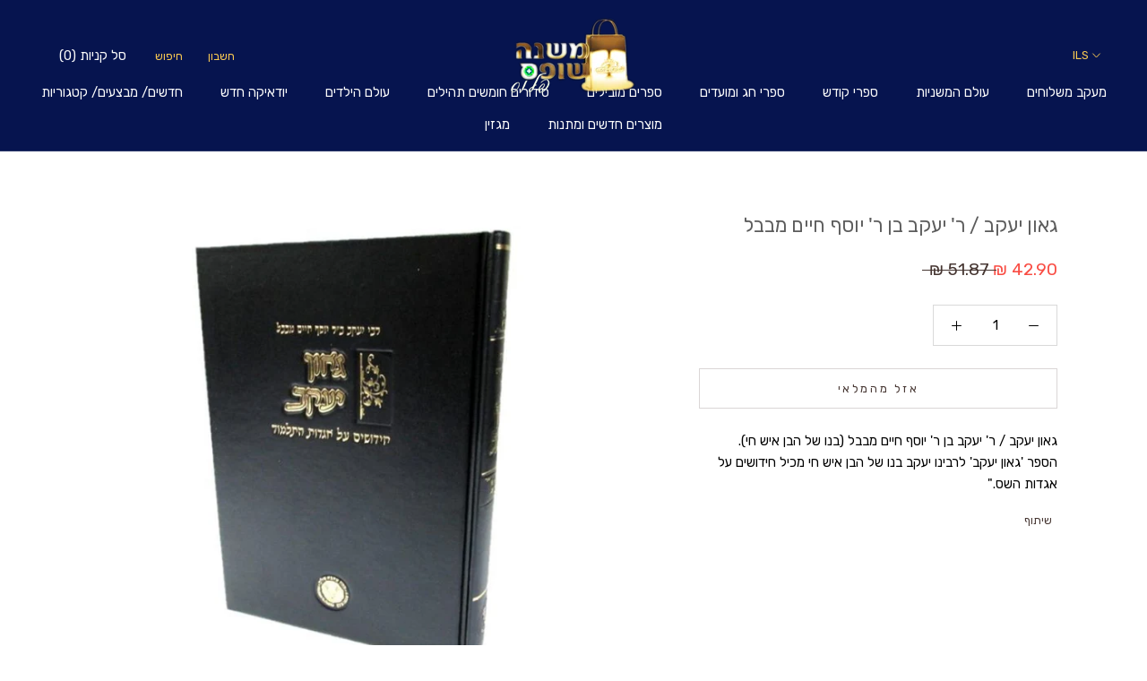

--- FILE ---
content_type: text/html; charset=utf-8
request_url: https://shop.mishna.org.il/products/%D7%92%D7%90%D7%95%D7%9F-%D7%99%D7%A2%D7%A7%D7%91-%D7%A8-%D7%99%D7%A2%D7%A7%D7%91-%D7%91%D7%9F-%D7%A8-%D7%99%D7%95%D7%A1%D7%A3-%D7%97%D7%99%D7%99%D7%9D-%D7%9E%D7%91%D7%91%D7%9C
body_size: 37021
content:
<!doctype html>

<html class="no-js" lang="he">
  <head>
    <meta charset="utf-8"> 
    <meta http-equiv="X-UA-Compatible" content="IE=edge,chrome=1">
    <meta name="viewport" content="width=device-width, initial-scale=1.0, height=device-height, minimum-scale=1.0, user-scalable=0">
    <meta name="theme-color" content="">

    <title>
      גאון יעקב / ר&#39; יעקב בן ר&#39; יוסף חיים מבבל &ndash; משנה שופס
    </title><meta name="description" content="גאון יעקב / ר&#39; יעקב בן ר&#39; יוסף חיים מבבל (בנו של הבן איש חי).הספר &#39;גאון יעקב&#39; לרבינו יעקב בנו של הבן איש חי מכיל חידושים על אגדות השס.&quot;"><link rel="canonical" href="https://shop.mishna.org.il/products/%d7%92%d7%90%d7%95%d7%9f-%d7%99%d7%a2%d7%a7%d7%91-%d7%a8-%d7%99%d7%a2%d7%a7%d7%91-%d7%91%d7%9f-%d7%a8-%d7%99%d7%95%d7%a1%d7%a3-%d7%97%d7%99%d7%99%d7%9d-%d7%9e%d7%91%d7%91%d7%9c"><link rel="shortcut icon" href="//shop.mishna.org.il/cdn/shop/files/6b9622cb-2885-4382-9483-266a6c105c0b_32x32.jpg?v=1613702336" type="image/png"><meta property="og:type" content="product">
  <meta property="og:title" content="גאון יעקב / ר&#39; יעקב בן ר&#39; יוסף חיים מבבל"><meta property="og:image" content="http://shop.mishna.org.il/cdn/shop/products/hbooks117_140720201413241_grande.jpg?v=1615458216">
    <meta property="og:image:secure_url" content="https://shop.mishna.org.il/cdn/shop/products/hbooks117_140720201413241_grande.jpg?v=1615458216"><meta property="product:price:amount" content="42.90">
  <meta property="product:price:currency" content="ILS"><meta property="og:description" content="גאון יעקב / ר&#39; יעקב בן ר&#39; יוסף חיים מבבל (בנו של הבן איש חי).הספר &#39;גאון יעקב&#39; לרבינו יעקב בנו של הבן איש חי מכיל חידושים על אגדות השס.&quot;"><meta property="og:url" content="https://shop.mishna.org.il/products/%d7%92%d7%90%d7%95%d7%9f-%d7%99%d7%a2%d7%a7%d7%91-%d7%a8-%d7%99%d7%a2%d7%a7%d7%91-%d7%91%d7%9f-%d7%a8-%d7%99%d7%95%d7%a1%d7%a3-%d7%97%d7%99%d7%99%d7%9d-%d7%9e%d7%91%d7%91%d7%9c">
<meta property="og:site_name" content="משנה שופס"><meta name="twitter:card" content="summary"><meta name="twitter:title" content="גאון יעקב / ר' יעקב בן ר' יוסף חיים מבבל">
  <meta name="twitter:description" content="גאון יעקב / ר&#39; יעקב בן ר&#39; יוסף חיים מבבל (בנו של הבן איש חי).הספר &#39;גאון יעקב&#39; לרבינו יעקב בנו של הבן איש חי מכיל חידושים על אגדות השס.&quot;">
  <meta name="twitter:image" content="https://shop.mishna.org.il/cdn/shop/products/hbooks117_140720201413241_600x600_crop_center.jpg?v=1615458216">

    <script>window.performance && window.performance.mark && window.performance.mark('shopify.content_for_header.start');</script><meta name="google-site-verification" content="ufkogoPCcEqtzRnIjvvleTQcz2f_bHetpVW_rlMm6Q8">
<meta id="shopify-digital-wallet" name="shopify-digital-wallet" content="/5689311278/digital_wallets/dialog">
<link rel="alternate" hreflang="x-default" href="https://shop.mishna.org.il/products/%D7%92%D7%90%D7%95%D7%9F-%D7%99%D7%A2%D7%A7%D7%91-%D7%A8-%D7%99%D7%A2%D7%A7%D7%91-%D7%91%D7%9F-%D7%A8-%D7%99%D7%95%D7%A1%D7%A3-%D7%97%D7%99%D7%99%D7%9D-%D7%9E%D7%91%D7%91%D7%9C">
<link rel="alternate" hreflang="he" href="https://shop.mishna.org.il/products/%D7%92%D7%90%D7%95%D7%9F-%D7%99%D7%A2%D7%A7%D7%91-%D7%A8-%D7%99%D7%A2%D7%A7%D7%91-%D7%91%D7%9F-%D7%A8-%D7%99%D7%95%D7%A1%D7%A3-%D7%97%D7%99%D7%99%D7%9D-%D7%9E%D7%91%D7%91%D7%9C">
<link rel="alternate" hreflang="en" href="https://shop.mishna.org.il/en/products/%D7%92%D7%90%D7%95%D7%9F-%D7%99%D7%A2%D7%A7%D7%91-%D7%A8-%D7%99%D7%A2%D7%A7%D7%91-%D7%91%D7%9F-%D7%A8-%D7%99%D7%95%D7%A1%D7%A3-%D7%97%D7%99%D7%99%D7%9D-%D7%9E%D7%91%D7%91%D7%9C">
<link rel="alternate" type="application/json+oembed" href="https://shop.mishna.org.il/products/%d7%92%d7%90%d7%95%d7%9f-%d7%99%d7%a2%d7%a7%d7%91-%d7%a8-%d7%99%d7%a2%d7%a7%d7%91-%d7%91%d7%9f-%d7%a8-%d7%99%d7%95%d7%a1%d7%a3-%d7%97%d7%99%d7%99%d7%9d-%d7%9e%d7%91%d7%91%d7%9c.oembed">
<script async="async" src="/checkouts/internal/preloads.js?locale=he-IL"></script>
<script id="shopify-features" type="application/json">{"accessToken":"3e5eab63364537bbfeadb0aeb075f6b8","betas":["rich-media-storefront-analytics"],"domain":"shop.mishna.org.il","predictiveSearch":false,"shopId":5689311278,"locale":"he"}</script>
<script>var Shopify = Shopify || {};
Shopify.shop = "haperek-hayomi.myshopify.com";
Shopify.locale = "he";
Shopify.currency = {"active":"ILS","rate":"1.0"};
Shopify.country = "IL";
Shopify.theme = {"name":"Copy of PRESTIGE - RTL ","id":80327999534,"schema_name":"Prestige","schema_version":"4.4.2","theme_store_id":null,"role":"main"};
Shopify.theme.handle = "null";
Shopify.theme.style = {"id":null,"handle":null};
Shopify.cdnHost = "shop.mishna.org.il/cdn";
Shopify.routes = Shopify.routes || {};
Shopify.routes.root = "/";</script>
<script type="module">!function(o){(o.Shopify=o.Shopify||{}).modules=!0}(window);</script>
<script>!function(o){function n(){var o=[];function n(){o.push(Array.prototype.slice.apply(arguments))}return n.q=o,n}var t=o.Shopify=o.Shopify||{};t.loadFeatures=n(),t.autoloadFeatures=n()}(window);</script>
<script id="shop-js-analytics" type="application/json">{"pageType":"product"}</script>
<script defer="defer" async type="module" src="//shop.mishna.org.il/cdn/shopifycloud/shop-js/modules/v2/client.init-shop-cart-sync_BdyHc3Nr.en.esm.js"></script>
<script defer="defer" async type="module" src="//shop.mishna.org.il/cdn/shopifycloud/shop-js/modules/v2/chunk.common_Daul8nwZ.esm.js"></script>
<script type="module">
  await import("//shop.mishna.org.il/cdn/shopifycloud/shop-js/modules/v2/client.init-shop-cart-sync_BdyHc3Nr.en.esm.js");
await import("//shop.mishna.org.il/cdn/shopifycloud/shop-js/modules/v2/chunk.common_Daul8nwZ.esm.js");

  window.Shopify.SignInWithShop?.initShopCartSync?.({"fedCMEnabled":true,"windoidEnabled":true});

</script>
<script>(function() {
  var isLoaded = false;
  function asyncLoad() {
    if (isLoaded) return;
    isLoaded = true;
    var urls = ["https:\/\/cdn-bundler.nice-team.net\/app\/js\/bundler.js?shop=haperek-hayomi.myshopify.com","https:\/\/cdn.shopify.com\/s\/files\/1\/0683\/1371\/0892\/files\/splmn-shopify-prod-August-31.min.js?v=1693985059\u0026shop=haperek-hayomi.myshopify.com","\/\/shopify.privy.com\/widget.js?shop=haperek-hayomi.myshopify.com","\/\/shopify.privy.com\/widget.js?shop=haperek-hayomi.myshopify.com","\/\/cdn.shopify.com\/proxy\/ffbe077fd4739e0e4f3c11406777c94b81fbf5eab55f80042dcdbd01bbe155fb\/static.cdn.printful.com\/static\/js\/external\/shopify-product-customizer.js?v=0.28\u0026shop=haperek-hayomi.myshopify.com\u0026sp-cache-control=cHVibGljLCBtYXgtYWdlPTkwMA"];
    for (var i = 0; i < urls.length; i++) {
      var s = document.createElement('script');
      s.type = 'text/javascript';
      s.async = true;
      s.src = urls[i];
      var x = document.getElementsByTagName('script')[0];
      x.parentNode.insertBefore(s, x);
    }
  };
  if(window.attachEvent) {
    window.attachEvent('onload', asyncLoad);
  } else {
    window.addEventListener('load', asyncLoad, false);
  }
})();</script>
<script id="__st">var __st={"a":5689311278,"offset":7200,"reqid":"30b6d617-d2c3-4bc8-9e94-0ed6b50e8b66-1768953371","pageurl":"shop.mishna.org.il\/products\/%D7%92%D7%90%D7%95%D7%9F-%D7%99%D7%A2%D7%A7%D7%91-%D7%A8-%D7%99%D7%A2%D7%A7%D7%91-%D7%91%D7%9F-%D7%A8-%D7%99%D7%95%D7%A1%D7%A3-%D7%97%D7%99%D7%99%D7%9D-%D7%9E%D7%91%D7%91%D7%9C","u":"53055e8496ef","p":"product","rtyp":"product","rid":6572972310717};</script>
<script>window.ShopifyPaypalV4VisibilityTracking = true;</script>
<script id="captcha-bootstrap">!function(){'use strict';const t='contact',e='account',n='new_comment',o=[[t,t],['blogs',n],['comments',n],[t,'customer']],c=[[e,'customer_login'],[e,'guest_login'],[e,'recover_customer_password'],[e,'create_customer']],r=t=>t.map((([t,e])=>`form[action*='/${t}']:not([data-nocaptcha='true']) input[name='form_type'][value='${e}']`)).join(','),a=t=>()=>t?[...document.querySelectorAll(t)].map((t=>t.form)):[];function s(){const t=[...o],e=r(t);return a(e)}const i='password',u='form_key',d=['recaptcha-v3-token','g-recaptcha-response','h-captcha-response',i],f=()=>{try{return window.sessionStorage}catch{return}},m='__shopify_v',_=t=>t.elements[u];function p(t,e,n=!1){try{const o=window.sessionStorage,c=JSON.parse(o.getItem(e)),{data:r}=function(t){const{data:e,action:n}=t;return t[m]||n?{data:e,action:n}:{data:t,action:n}}(c);for(const[e,n]of Object.entries(r))t.elements[e]&&(t.elements[e].value=n);n&&o.removeItem(e)}catch(o){console.error('form repopulation failed',{error:o})}}const l='form_type',E='cptcha';function T(t){t.dataset[E]=!0}const w=window,h=w.document,L='Shopify',v='ce_forms',y='captcha';let A=!1;((t,e)=>{const n=(g='f06e6c50-85a8-45c8-87d0-21a2b65856fe',I='https://cdn.shopify.com/shopifycloud/storefront-forms-hcaptcha/ce_storefront_forms_captcha_hcaptcha.v1.5.2.iife.js',D={infoText:'Protected by hCaptcha',privacyText:'Privacy',termsText:'Terms'},(t,e,n)=>{const o=w[L][v],c=o.bindForm;if(c)return c(t,g,e,D).then(n);var r;o.q.push([[t,g,e,D],n]),r=I,A||(h.body.append(Object.assign(h.createElement('script'),{id:'captcha-provider',async:!0,src:r})),A=!0)});var g,I,D;w[L]=w[L]||{},w[L][v]=w[L][v]||{},w[L][v].q=[],w[L][y]=w[L][y]||{},w[L][y].protect=function(t,e){n(t,void 0,e),T(t)},Object.freeze(w[L][y]),function(t,e,n,w,h,L){const[v,y,A,g]=function(t,e,n){const i=e?o:[],u=t?c:[],d=[...i,...u],f=r(d),m=r(i),_=r(d.filter((([t,e])=>n.includes(e))));return[a(f),a(m),a(_),s()]}(w,h,L),I=t=>{const e=t.target;return e instanceof HTMLFormElement?e:e&&e.form},D=t=>v().includes(t);t.addEventListener('submit',(t=>{const e=I(t);if(!e)return;const n=D(e)&&!e.dataset.hcaptchaBound&&!e.dataset.recaptchaBound,o=_(e),c=g().includes(e)&&(!o||!o.value);(n||c)&&t.preventDefault(),c&&!n&&(function(t){try{if(!f())return;!function(t){const e=f();if(!e)return;const n=_(t);if(!n)return;const o=n.value;o&&e.removeItem(o)}(t);const e=Array.from(Array(32),(()=>Math.random().toString(36)[2])).join('');!function(t,e){_(t)||t.append(Object.assign(document.createElement('input'),{type:'hidden',name:u})),t.elements[u].value=e}(t,e),function(t,e){const n=f();if(!n)return;const o=[...t.querySelectorAll(`input[type='${i}']`)].map((({name:t})=>t)),c=[...d,...o],r={};for(const[a,s]of new FormData(t).entries())c.includes(a)||(r[a]=s);n.setItem(e,JSON.stringify({[m]:1,action:t.action,data:r}))}(t,e)}catch(e){console.error('failed to persist form',e)}}(e),e.submit())}));const S=(t,e)=>{t&&!t.dataset[E]&&(n(t,e.some((e=>e===t))),T(t))};for(const o of['focusin','change'])t.addEventListener(o,(t=>{const e=I(t);D(e)&&S(e,y())}));const B=e.get('form_key'),M=e.get(l),P=B&&M;t.addEventListener('DOMContentLoaded',(()=>{const t=y();if(P)for(const e of t)e.elements[l].value===M&&p(e,B);[...new Set([...A(),...v().filter((t=>'true'===t.dataset.shopifyCaptcha))])].forEach((e=>S(e,t)))}))}(h,new URLSearchParams(w.location.search),n,t,e,['guest_login'])})(!0,!0)}();</script>
<script integrity="sha256-4kQ18oKyAcykRKYeNunJcIwy7WH5gtpwJnB7kiuLZ1E=" data-source-attribution="shopify.loadfeatures" defer="defer" src="//shop.mishna.org.il/cdn/shopifycloud/storefront/assets/storefront/load_feature-a0a9edcb.js" crossorigin="anonymous"></script>
<script data-source-attribution="shopify.dynamic_checkout.dynamic.init">var Shopify=Shopify||{};Shopify.PaymentButton=Shopify.PaymentButton||{isStorefrontPortableWallets:!0,init:function(){window.Shopify.PaymentButton.init=function(){};var t=document.createElement("script");t.src="https://shop.mishna.org.il/cdn/shopifycloud/portable-wallets/latest/portable-wallets.he.js",t.type="module",document.head.appendChild(t)}};
</script>
<script data-source-attribution="shopify.dynamic_checkout.buyer_consent">
  function portableWalletsHideBuyerConsent(e){var t=document.getElementById("shopify-buyer-consent"),n=document.getElementById("shopify-subscription-policy-button");t&&n&&(t.classList.add("hidden"),t.setAttribute("aria-hidden","true"),n.removeEventListener("click",e))}function portableWalletsShowBuyerConsent(e){var t=document.getElementById("shopify-buyer-consent"),n=document.getElementById("shopify-subscription-policy-button");t&&n&&(t.classList.remove("hidden"),t.removeAttribute("aria-hidden"),n.addEventListener("click",e))}window.Shopify?.PaymentButton&&(window.Shopify.PaymentButton.hideBuyerConsent=portableWalletsHideBuyerConsent,window.Shopify.PaymentButton.showBuyerConsent=portableWalletsShowBuyerConsent);
</script>
<script data-source-attribution="shopify.dynamic_checkout.cart.bootstrap">document.addEventListener("DOMContentLoaded",(function(){function t(){return document.querySelector("shopify-accelerated-checkout-cart, shopify-accelerated-checkout")}if(t())Shopify.PaymentButton.init();else{new MutationObserver((function(e,n){t()&&(Shopify.PaymentButton.init(),n.disconnect())})).observe(document.body,{childList:!0,subtree:!0})}}));
</script>

<script>window.performance && window.performance.mark && window.performance.mark('shopify.content_for_header.end');</script>

    <link rel="stylesheet" href="//shop.mishna.org.il/cdn/shop/t/6/assets/theme.scss.css?v=66937732352685988091759259524">

    <script>
      // This allows to expose several variables to the global scope, to be used in scripts
      window.theme = {
        template: "product",
        localeRootUrl: '',
        shopCurrency: "ILS",
        moneyFormat: "{{amount}} ₪",
        moneyWithCurrencyFormat: "{{amount}} ₪",
        useNativeMultiCurrency: false,
        currencyConversionEnabled: true,
        currencyConversionMoneyFormat: "money_with_currency_format",
        currencyConversionRoundAmounts: true,
        productImageSize: "square",
        searchMode: "product",
        showPageTransition: true,
        showElementStaggering: true,
        showImageZooming: true
      };

      window.languages = {
        cartAddNote: "הוספת הערה",
        cartEditNote: "עריכת הערה",
        productImageLoadingError: "לא ניתן לטעון תמונה",
        productFormAddToCart: "הוספה לסל",
        productFormUnavailable: "לא זמין",
        productFormSoldOut: "אזל מהמלאי",
        shippingEstimatorOneResult: "אפשרות אחרת זמינה",
        shippingEstimatorMoreResults: "אפשרויות זמינות",
        shippingEstimatorNoResults: "לא נמצאה אפשרות משלוח"
      };

      window.lazySizesConfig = {
        loadHidden: false,
        hFac: 0.5,
        expFactor: 2,
        ricTimeout: 150,
        lazyClass: 'Image--lazyLoad',
        loadingClass: 'Image--lazyLoading',
        loadedClass: 'Image--lazyLoaded'
      };

      document.documentElement.className = document.documentElement.className.replace('no-js', 'js');
      document.documentElement.style.setProperty('--window-height', window.innerHeight + 'px');

      // We do a quick detection of some features (we could use Modernizr but for so little...)
      (function() {
        document.documentElement.className += ((window.CSS && window.CSS.supports('(position: sticky) or (position: -webkit-sticky)')) ? ' supports-sticky' : ' no-supports-sticky');
        document.documentElement.className += (window.matchMedia('(-moz-touch-enabled: 1), (hover: none)')).matches ? ' no-supports-hover' : ' supports-hover';
      }());

      // This code is done to force reload the page when the back button is hit (which allows to fix stale data on cart, for instance)
      if (performance.navigation.type === 2) {
        location.reload(true);
      }
    </script>

    <script src="//shop.mishna.org.il/cdn/shop/t/6/assets/lazysizes.min.js?v=174358363404432586981576397259" async></script>

    
      <script src="//cdn.shopify.com/s/javascripts/currencies.js" defer></script>
    
<script src="https://polyfill-fastly.net/v3/polyfill.min.js?unknown=polyfill&features=fetch,Element.prototype.closest,Element.prototype.remove,Element.prototype.classList,Array.prototype.includes,Array.prototype.fill,Object.assign,CustomEvent,IntersectionObserver,IntersectionObserverEntry,URL" defer></script>
    <script src="//shop.mishna.org.il/cdn/shop/t/6/assets/libs.min.js?v=88466822118989791001576397260" defer></script>
    <script src="//shop.mishna.org.il/cdn/shop/t/6/assets/theme.min.js?v=135174551101602897611576397265" defer></script>
    <script src="//shop.mishna.org.il/cdn/shop/t/6/assets/custom.js?v=8814717088703906631576397258" defer></script>
    <link href="https://fonts.googleapis.com/css?family=Rubik&display=swap" rel="stylesheet">

    
  <script type="application/ld+json">
  {
    "@context": "http://schema.org",
    "@type": "Product",
    "offers": [{
          "@type": "Offer",
          "name": "Default Title",
          "availability":"https://schema.org/OutOfStock",
          "price": "42.90",
          "priceCurrency": "ILS",
          "priceValidUntil": "2026-01-31","url": "https://shop.mishna.org.il/products/%D7%92%D7%90%D7%95%D7%9F-%D7%99%D7%A2%D7%A7%D7%91-%D7%A8-%D7%99%D7%A2%D7%A7%D7%91-%D7%91%D7%9F-%D7%A8-%D7%99%D7%95%D7%A1%D7%A3-%D7%97%D7%99%D7%99%D7%9D-%D7%9E%D7%91%D7%91%D7%9C?variant=39346817237181"
        }
],
      "gtin8": "17237181",
      "productId": "17237181",

    "brand": {
      "name": "משנה שופס"
    },
    "name": "גאון יעקב \/ ר' יעקב בן ר' יוסף חיים מבבל",
    "description": "גאון יעקב \/ ר' יעקב בן ר' יוסף חיים מבבל (בנו של הבן איש חי).הספר 'גאון יעקב' לרבינו יעקב בנו של הבן איש חי מכיל חידושים על אגדות השס.\"",
    "category": "",
    "url": "https://shop.mishna.org.il/products/%D7%92%D7%90%D7%95%D7%9F-%D7%99%D7%A2%D7%A7%D7%91-%D7%A8-%D7%99%D7%A2%D7%A7%D7%91-%D7%91%D7%9F-%D7%A8-%D7%99%D7%95%D7%A1%D7%A3-%D7%97%D7%99%D7%99%D7%9D-%D7%9E%D7%91%D7%91%D7%9C",
    "sku": null,
    "image": {
      "@type": "ImageObject",
      "url": "https://shop.mishna.org.il/cdn/shop/products/hbooks117_140720201413241_1024x.jpg?v=1615458216",
      "image": "https://shop.mishna.org.il/cdn/shop/products/hbooks117_140720201413241_1024x.jpg?v=1615458216",
      "name": "גאון יעקב \/ ר' יעקב בן ר' יוסף חיים מבבל - משנה שופס",
      "width": "1024",
      "height": "1024"
    }
  }
  </script>

  <link href="https://monorail-edge.shopifysvc.com" rel="dns-prefetch">
<script>(function(){if ("sendBeacon" in navigator && "performance" in window) {try {var session_token_from_headers = performance.getEntriesByType('navigation')[0].serverTiming.find(x => x.name == '_s').description;} catch {var session_token_from_headers = undefined;}var session_cookie_matches = document.cookie.match(/_shopify_s=([^;]*)/);var session_token_from_cookie = session_cookie_matches && session_cookie_matches.length === 2 ? session_cookie_matches[1] : "";var session_token = session_token_from_headers || session_token_from_cookie || "";function handle_abandonment_event(e) {var entries = performance.getEntries().filter(function(entry) {return /monorail-edge.shopifysvc.com/.test(entry.name);});if (!window.abandonment_tracked && entries.length === 0) {window.abandonment_tracked = true;var currentMs = Date.now();var navigation_start = performance.timing.navigationStart;var payload = {shop_id: 5689311278,url: window.location.href,navigation_start,duration: currentMs - navigation_start,session_token,page_type: "product"};window.navigator.sendBeacon("https://monorail-edge.shopifysvc.com/v1/produce", JSON.stringify({schema_id: "online_store_buyer_site_abandonment/1.1",payload: payload,metadata: {event_created_at_ms: currentMs,event_sent_at_ms: currentMs}}));}}window.addEventListener('pagehide', handle_abandonment_event);}}());</script>
<script id="web-pixels-manager-setup">(function e(e,d,r,n,o){if(void 0===o&&(o={}),!Boolean(null===(a=null===(i=window.Shopify)||void 0===i?void 0:i.analytics)||void 0===a?void 0:a.replayQueue)){var i,a;window.Shopify=window.Shopify||{};var t=window.Shopify;t.analytics=t.analytics||{};var s=t.analytics;s.replayQueue=[],s.publish=function(e,d,r){return s.replayQueue.push([e,d,r]),!0};try{self.performance.mark("wpm:start")}catch(e){}var l=function(){var e={modern:/Edge?\/(1{2}[4-9]|1[2-9]\d|[2-9]\d{2}|\d{4,})\.\d+(\.\d+|)|Firefox\/(1{2}[4-9]|1[2-9]\d|[2-9]\d{2}|\d{4,})\.\d+(\.\d+|)|Chrom(ium|e)\/(9{2}|\d{3,})\.\d+(\.\d+|)|(Maci|X1{2}).+ Version\/(15\.\d+|(1[6-9]|[2-9]\d|\d{3,})\.\d+)([,.]\d+|)( \(\w+\)|)( Mobile\/\w+|) Safari\/|Chrome.+OPR\/(9{2}|\d{3,})\.\d+\.\d+|(CPU[ +]OS|iPhone[ +]OS|CPU[ +]iPhone|CPU IPhone OS|CPU iPad OS)[ +]+(15[._]\d+|(1[6-9]|[2-9]\d|\d{3,})[._]\d+)([._]\d+|)|Android:?[ /-](13[3-9]|1[4-9]\d|[2-9]\d{2}|\d{4,})(\.\d+|)(\.\d+|)|Android.+Firefox\/(13[5-9]|1[4-9]\d|[2-9]\d{2}|\d{4,})\.\d+(\.\d+|)|Android.+Chrom(ium|e)\/(13[3-9]|1[4-9]\d|[2-9]\d{2}|\d{4,})\.\d+(\.\d+|)|SamsungBrowser\/([2-9]\d|\d{3,})\.\d+/,legacy:/Edge?\/(1[6-9]|[2-9]\d|\d{3,})\.\d+(\.\d+|)|Firefox\/(5[4-9]|[6-9]\d|\d{3,})\.\d+(\.\d+|)|Chrom(ium|e)\/(5[1-9]|[6-9]\d|\d{3,})\.\d+(\.\d+|)([\d.]+$|.*Safari\/(?![\d.]+ Edge\/[\d.]+$))|(Maci|X1{2}).+ Version\/(10\.\d+|(1[1-9]|[2-9]\d|\d{3,})\.\d+)([,.]\d+|)( \(\w+\)|)( Mobile\/\w+|) Safari\/|Chrome.+OPR\/(3[89]|[4-9]\d|\d{3,})\.\d+\.\d+|(CPU[ +]OS|iPhone[ +]OS|CPU[ +]iPhone|CPU IPhone OS|CPU iPad OS)[ +]+(10[._]\d+|(1[1-9]|[2-9]\d|\d{3,})[._]\d+)([._]\d+|)|Android:?[ /-](13[3-9]|1[4-9]\d|[2-9]\d{2}|\d{4,})(\.\d+|)(\.\d+|)|Mobile Safari.+OPR\/([89]\d|\d{3,})\.\d+\.\d+|Android.+Firefox\/(13[5-9]|1[4-9]\d|[2-9]\d{2}|\d{4,})\.\d+(\.\d+|)|Android.+Chrom(ium|e)\/(13[3-9]|1[4-9]\d|[2-9]\d{2}|\d{4,})\.\d+(\.\d+|)|Android.+(UC? ?Browser|UCWEB|U3)[ /]?(15\.([5-9]|\d{2,})|(1[6-9]|[2-9]\d|\d{3,})\.\d+)\.\d+|SamsungBrowser\/(5\.\d+|([6-9]|\d{2,})\.\d+)|Android.+MQ{2}Browser\/(14(\.(9|\d{2,})|)|(1[5-9]|[2-9]\d|\d{3,})(\.\d+|))(\.\d+|)|K[Aa][Ii]OS\/(3\.\d+|([4-9]|\d{2,})\.\d+)(\.\d+|)/},d=e.modern,r=e.legacy,n=navigator.userAgent;return n.match(d)?"modern":n.match(r)?"legacy":"unknown"}(),u="modern"===l?"modern":"legacy",c=(null!=n?n:{modern:"",legacy:""})[u],f=function(e){return[e.baseUrl,"/wpm","/b",e.hashVersion,"modern"===e.buildTarget?"m":"l",".js"].join("")}({baseUrl:d,hashVersion:r,buildTarget:u}),m=function(e){var d=e.version,r=e.bundleTarget,n=e.surface,o=e.pageUrl,i=e.monorailEndpoint;return{emit:function(e){var a=e.status,t=e.errorMsg,s=(new Date).getTime(),l=JSON.stringify({metadata:{event_sent_at_ms:s},events:[{schema_id:"web_pixels_manager_load/3.1",payload:{version:d,bundle_target:r,page_url:o,status:a,surface:n,error_msg:t},metadata:{event_created_at_ms:s}}]});if(!i)return console&&console.warn&&console.warn("[Web Pixels Manager] No Monorail endpoint provided, skipping logging."),!1;try{return self.navigator.sendBeacon.bind(self.navigator)(i,l)}catch(e){}var u=new XMLHttpRequest;try{return u.open("POST",i,!0),u.setRequestHeader("Content-Type","text/plain"),u.send(l),!0}catch(e){return console&&console.warn&&console.warn("[Web Pixels Manager] Got an unhandled error while logging to Monorail."),!1}}}}({version:r,bundleTarget:l,surface:e.surface,pageUrl:self.location.href,monorailEndpoint:e.monorailEndpoint});try{o.browserTarget=l,function(e){var d=e.src,r=e.async,n=void 0===r||r,o=e.onload,i=e.onerror,a=e.sri,t=e.scriptDataAttributes,s=void 0===t?{}:t,l=document.createElement("script"),u=document.querySelector("head"),c=document.querySelector("body");if(l.async=n,l.src=d,a&&(l.integrity=a,l.crossOrigin="anonymous"),s)for(var f in s)if(Object.prototype.hasOwnProperty.call(s,f))try{l.dataset[f]=s[f]}catch(e){}if(o&&l.addEventListener("load",o),i&&l.addEventListener("error",i),u)u.appendChild(l);else{if(!c)throw new Error("Did not find a head or body element to append the script");c.appendChild(l)}}({src:f,async:!0,onload:function(){if(!function(){var e,d;return Boolean(null===(d=null===(e=window.Shopify)||void 0===e?void 0:e.analytics)||void 0===d?void 0:d.initialized)}()){var d=window.webPixelsManager.init(e)||void 0;if(d){var r=window.Shopify.analytics;r.replayQueue.forEach((function(e){var r=e[0],n=e[1],o=e[2];d.publishCustomEvent(r,n,o)})),r.replayQueue=[],r.publish=d.publishCustomEvent,r.visitor=d.visitor,r.initialized=!0}}},onerror:function(){return m.emit({status:"failed",errorMsg:"".concat(f," has failed to load")})},sri:function(e){var d=/^sha384-[A-Za-z0-9+/=]+$/;return"string"==typeof e&&d.test(e)}(c)?c:"",scriptDataAttributes:o}),m.emit({status:"loading"})}catch(e){m.emit({status:"failed",errorMsg:(null==e?void 0:e.message)||"Unknown error"})}}})({shopId: 5689311278,storefrontBaseUrl: "https://shop.mishna.org.il",extensionsBaseUrl: "https://extensions.shopifycdn.com/cdn/shopifycloud/web-pixels-manager",monorailEndpoint: "https://monorail-edge.shopifysvc.com/unstable/produce_batch",surface: "storefront-renderer",enabledBetaFlags: ["2dca8a86"],webPixelsConfigList: [{"id":"525697213","configuration":"{\"config\":\"{\\\"pixel_id\\\":\\\"AW-677981857\\\",\\\"target_country\\\":\\\"IL\\\",\\\"gtag_events\\\":[{\\\"type\\\":\\\"search\\\",\\\"action_label\\\":\\\"AW-677981857\\\/n2nYCOq2qMkBEKHdpMMC\\\"},{\\\"type\\\":\\\"begin_checkout\\\",\\\"action_label\\\":\\\"AW-677981857\\\/bcK0COe2qMkBEKHdpMMC\\\"},{\\\"type\\\":\\\"view_item\\\",\\\"action_label\\\":[\\\"AW-677981857\\\/pHb1COG2qMkBEKHdpMMC\\\",\\\"MC-JJ0MPNYEX8\\\"]},{\\\"type\\\":\\\"purchase\\\",\\\"action_label\\\":[\\\"AW-677981857\\\/p2oZCN62qMkBEKHdpMMC\\\",\\\"MC-JJ0MPNYEX8\\\"]},{\\\"type\\\":\\\"page_view\\\",\\\"action_label\\\":[\\\"AW-677981857\\\/T1lgCNu2qMkBEKHdpMMC\\\",\\\"MC-JJ0MPNYEX8\\\"]},{\\\"type\\\":\\\"add_payment_info\\\",\\\"action_label\\\":\\\"AW-677981857\\\/crZgCO22qMkBEKHdpMMC\\\"},{\\\"type\\\":\\\"add_to_cart\\\",\\\"action_label\\\":\\\"AW-677981857\\\/m_S2COS2qMkBEKHdpMMC\\\"}],\\\"enable_monitoring_mode\\\":false}\"}","eventPayloadVersion":"v1","runtimeContext":"OPEN","scriptVersion":"b2a88bafab3e21179ed38636efcd8a93","type":"APP","apiClientId":1780363,"privacyPurposes":[],"dataSharingAdjustments":{"protectedCustomerApprovalScopes":["read_customer_address","read_customer_email","read_customer_name","read_customer_personal_data","read_customer_phone"]}},{"id":"shopify-app-pixel","configuration":"{}","eventPayloadVersion":"v1","runtimeContext":"STRICT","scriptVersion":"0450","apiClientId":"shopify-pixel","type":"APP","privacyPurposes":["ANALYTICS","MARKETING"]},{"id":"shopify-custom-pixel","eventPayloadVersion":"v1","runtimeContext":"LAX","scriptVersion":"0450","apiClientId":"shopify-pixel","type":"CUSTOM","privacyPurposes":["ANALYTICS","MARKETING"]}],isMerchantRequest: false,initData: {"shop":{"name":"משנה שופס","paymentSettings":{"currencyCode":"ILS"},"myshopifyDomain":"haperek-hayomi.myshopify.com","countryCode":"IL","storefrontUrl":"https:\/\/shop.mishna.org.il"},"customer":null,"cart":null,"checkout":null,"productVariants":[{"price":{"amount":42.9,"currencyCode":"ILS"},"product":{"title":"גאון יעקב \/ ר' יעקב בן ר' יוסף חיים מבבל","vendor":"משנה שופס","id":"6572972310717","untranslatedTitle":"גאון יעקב \/ ר' יעקב בן ר' יוסף חיים מבבל","url":"\/products\/%D7%92%D7%90%D7%95%D7%9F-%D7%99%D7%A2%D7%A7%D7%91-%D7%A8-%D7%99%D7%A2%D7%A7%D7%91-%D7%91%D7%9F-%D7%A8-%D7%99%D7%95%D7%A1%D7%A3-%D7%97%D7%99%D7%99%D7%9D-%D7%9E%D7%91%D7%91%D7%9C","type":""},"id":"39346817237181","image":{"src":"\/\/shop.mishna.org.il\/cdn\/shop\/products\/hbooks117_140720201413241.jpg?v=1615458216"},"sku":null,"title":"Default Title","untranslatedTitle":"Default Title"}],"purchasingCompany":null},},"https://shop.mishna.org.il/cdn","fcfee988w5aeb613cpc8e4bc33m6693e112",{"modern":"","legacy":""},{"shopId":"5689311278","storefrontBaseUrl":"https:\/\/shop.mishna.org.il","extensionBaseUrl":"https:\/\/extensions.shopifycdn.com\/cdn\/shopifycloud\/web-pixels-manager","surface":"storefront-renderer","enabledBetaFlags":"[\"2dca8a86\"]","isMerchantRequest":"false","hashVersion":"fcfee988w5aeb613cpc8e4bc33m6693e112","publish":"custom","events":"[[\"page_viewed\",{}],[\"product_viewed\",{\"productVariant\":{\"price\":{\"amount\":42.9,\"currencyCode\":\"ILS\"},\"product\":{\"title\":\"גאון יעקב \/ ר' יעקב בן ר' יוסף חיים מבבל\",\"vendor\":\"משנה שופס\",\"id\":\"6572972310717\",\"untranslatedTitle\":\"גאון יעקב \/ ר' יעקב בן ר' יוסף חיים מבבל\",\"url\":\"\/products\/%D7%92%D7%90%D7%95%D7%9F-%D7%99%D7%A2%D7%A7%D7%91-%D7%A8-%D7%99%D7%A2%D7%A7%D7%91-%D7%91%D7%9F-%D7%A8-%D7%99%D7%95%D7%A1%D7%A3-%D7%97%D7%99%D7%99%D7%9D-%D7%9E%D7%91%D7%91%D7%9C\",\"type\":\"\"},\"id\":\"39346817237181\",\"image\":{\"src\":\"\/\/shop.mishna.org.il\/cdn\/shop\/products\/hbooks117_140720201413241.jpg?v=1615458216\"},\"sku\":null,\"title\":\"Default Title\",\"untranslatedTitle\":\"Default Title\"}}]]"});</script><script>
  window.ShopifyAnalytics = window.ShopifyAnalytics || {};
  window.ShopifyAnalytics.meta = window.ShopifyAnalytics.meta || {};
  window.ShopifyAnalytics.meta.currency = 'ILS';
  var meta = {"product":{"id":6572972310717,"gid":"gid:\/\/shopify\/Product\/6572972310717","vendor":"משנה שופס","type":"","handle":"גאון-יעקב-ר-יעקב-בן-ר-יוסף-חיים-מבבל","variants":[{"id":39346817237181,"price":4290,"name":"גאון יעקב \/ ר' יעקב בן ר' יוסף חיים מבבל","public_title":null,"sku":null}],"remote":false},"page":{"pageType":"product","resourceType":"product","resourceId":6572972310717,"requestId":"30b6d617-d2c3-4bc8-9e94-0ed6b50e8b66-1768953371"}};
  for (var attr in meta) {
    window.ShopifyAnalytics.meta[attr] = meta[attr];
  }
</script>
<script class="analytics">
  (function () {
    var customDocumentWrite = function(content) {
      var jquery = null;

      if (window.jQuery) {
        jquery = window.jQuery;
      } else if (window.Checkout && window.Checkout.$) {
        jquery = window.Checkout.$;
      }

      if (jquery) {
        jquery('body').append(content);
      }
    };

    var hasLoggedConversion = function(token) {
      if (token) {
        return document.cookie.indexOf('loggedConversion=' + token) !== -1;
      }
      return false;
    }

    var setCookieIfConversion = function(token) {
      if (token) {
        var twoMonthsFromNow = new Date(Date.now());
        twoMonthsFromNow.setMonth(twoMonthsFromNow.getMonth() + 2);

        document.cookie = 'loggedConversion=' + token + '; expires=' + twoMonthsFromNow;
      }
    }

    var trekkie = window.ShopifyAnalytics.lib = window.trekkie = window.trekkie || [];
    if (trekkie.integrations) {
      return;
    }
    trekkie.methods = [
      'identify',
      'page',
      'ready',
      'track',
      'trackForm',
      'trackLink'
    ];
    trekkie.factory = function(method) {
      return function() {
        var args = Array.prototype.slice.call(arguments);
        args.unshift(method);
        trekkie.push(args);
        return trekkie;
      };
    };
    for (var i = 0; i < trekkie.methods.length; i++) {
      var key = trekkie.methods[i];
      trekkie[key] = trekkie.factory(key);
    }
    trekkie.load = function(config) {
      trekkie.config = config || {};
      trekkie.config.initialDocumentCookie = document.cookie;
      var first = document.getElementsByTagName('script')[0];
      var script = document.createElement('script');
      script.type = 'text/javascript';
      script.onerror = function(e) {
        var scriptFallback = document.createElement('script');
        scriptFallback.type = 'text/javascript';
        scriptFallback.onerror = function(error) {
                var Monorail = {
      produce: function produce(monorailDomain, schemaId, payload) {
        var currentMs = new Date().getTime();
        var event = {
          schema_id: schemaId,
          payload: payload,
          metadata: {
            event_created_at_ms: currentMs,
            event_sent_at_ms: currentMs
          }
        };
        return Monorail.sendRequest("https://" + monorailDomain + "/v1/produce", JSON.stringify(event));
      },
      sendRequest: function sendRequest(endpointUrl, payload) {
        // Try the sendBeacon API
        if (window && window.navigator && typeof window.navigator.sendBeacon === 'function' && typeof window.Blob === 'function' && !Monorail.isIos12()) {
          var blobData = new window.Blob([payload], {
            type: 'text/plain'
          });

          if (window.navigator.sendBeacon(endpointUrl, blobData)) {
            return true;
          } // sendBeacon was not successful

        } // XHR beacon

        var xhr = new XMLHttpRequest();

        try {
          xhr.open('POST', endpointUrl);
          xhr.setRequestHeader('Content-Type', 'text/plain');
          xhr.send(payload);
        } catch (e) {
          console.log(e);
        }

        return false;
      },
      isIos12: function isIos12() {
        return window.navigator.userAgent.lastIndexOf('iPhone; CPU iPhone OS 12_') !== -1 || window.navigator.userAgent.lastIndexOf('iPad; CPU OS 12_') !== -1;
      }
    };
    Monorail.produce('monorail-edge.shopifysvc.com',
      'trekkie_storefront_load_errors/1.1',
      {shop_id: 5689311278,
      theme_id: 80327999534,
      app_name: "storefront",
      context_url: window.location.href,
      source_url: "//shop.mishna.org.il/cdn/s/trekkie.storefront.cd680fe47e6c39ca5d5df5f0a32d569bc48c0f27.min.js"});

        };
        scriptFallback.async = true;
        scriptFallback.src = '//shop.mishna.org.il/cdn/s/trekkie.storefront.cd680fe47e6c39ca5d5df5f0a32d569bc48c0f27.min.js';
        first.parentNode.insertBefore(scriptFallback, first);
      };
      script.async = true;
      script.src = '//shop.mishna.org.il/cdn/s/trekkie.storefront.cd680fe47e6c39ca5d5df5f0a32d569bc48c0f27.min.js';
      first.parentNode.insertBefore(script, first);
    };
    trekkie.load(
      {"Trekkie":{"appName":"storefront","development":false,"defaultAttributes":{"shopId":5689311278,"isMerchantRequest":null,"themeId":80327999534,"themeCityHash":"5035220742017361807","contentLanguage":"he","currency":"ILS","eventMetadataId":"4688d517-fe11-4b41-af24-30ebf76a7ba7"},"isServerSideCookieWritingEnabled":true,"monorailRegion":"shop_domain","enabledBetaFlags":["65f19447"]},"Session Attribution":{},"S2S":{"facebookCapiEnabled":false,"source":"trekkie-storefront-renderer","apiClientId":580111}}
    );

    var loaded = false;
    trekkie.ready(function() {
      if (loaded) return;
      loaded = true;

      window.ShopifyAnalytics.lib = window.trekkie;

      var originalDocumentWrite = document.write;
      document.write = customDocumentWrite;
      try { window.ShopifyAnalytics.merchantGoogleAnalytics.call(this); } catch(error) {};
      document.write = originalDocumentWrite;

      window.ShopifyAnalytics.lib.page(null,{"pageType":"product","resourceType":"product","resourceId":6572972310717,"requestId":"30b6d617-d2c3-4bc8-9e94-0ed6b50e8b66-1768953371","shopifyEmitted":true});

      var match = window.location.pathname.match(/checkouts\/(.+)\/(thank_you|post_purchase)/)
      var token = match? match[1]: undefined;
      if (!hasLoggedConversion(token)) {
        setCookieIfConversion(token);
        window.ShopifyAnalytics.lib.track("Viewed Product",{"currency":"ILS","variantId":39346817237181,"productId":6572972310717,"productGid":"gid:\/\/shopify\/Product\/6572972310717","name":"גאון יעקב \/ ר' יעקב בן ר' יוסף חיים מבבל","price":"42.90","sku":null,"brand":"משנה שופס","variant":null,"category":"","nonInteraction":true,"remote":false},undefined,undefined,{"shopifyEmitted":true});
      window.ShopifyAnalytics.lib.track("monorail:\/\/trekkie_storefront_viewed_product\/1.1",{"currency":"ILS","variantId":39346817237181,"productId":6572972310717,"productGid":"gid:\/\/shopify\/Product\/6572972310717","name":"גאון יעקב \/ ר' יעקב בן ר' יוסף חיים מבבל","price":"42.90","sku":null,"brand":"משנה שופס","variant":null,"category":"","nonInteraction":true,"remote":false,"referer":"https:\/\/shop.mishna.org.il\/products\/%D7%92%D7%90%D7%95%D7%9F-%D7%99%D7%A2%D7%A7%D7%91-%D7%A8-%D7%99%D7%A2%D7%A7%D7%91-%D7%91%D7%9F-%D7%A8-%D7%99%D7%95%D7%A1%D7%A3-%D7%97%D7%99%D7%99%D7%9D-%D7%9E%D7%91%D7%91%D7%9C"});
      }
    });


        var eventsListenerScript = document.createElement('script');
        eventsListenerScript.async = true;
        eventsListenerScript.src = "//shop.mishna.org.il/cdn/shopifycloud/storefront/assets/shop_events_listener-3da45d37.js";
        document.getElementsByTagName('head')[0].appendChild(eventsListenerScript);

})();</script>
  <script>
  if (!window.ga || (window.ga && typeof window.ga !== 'function')) {
    window.ga = function ga() {
      (window.ga.q = window.ga.q || []).push(arguments);
      if (window.Shopify && window.Shopify.analytics && typeof window.Shopify.analytics.publish === 'function') {
        window.Shopify.analytics.publish("ga_stub_called", {}, {sendTo: "google_osp_migration"});
      }
      console.error("Shopify's Google Analytics stub called with:", Array.from(arguments), "\nSee https://help.shopify.com/manual/promoting-marketing/pixels/pixel-migration#google for more information.");
    };
    if (window.Shopify && window.Shopify.analytics && typeof window.Shopify.analytics.publish === 'function') {
      window.Shopify.analytics.publish("ga_stub_initialized", {}, {sendTo: "google_osp_migration"});
    }
  }
</script>
<script
  defer
  src="https://shop.mishna.org.il/cdn/shopifycloud/perf-kit/shopify-perf-kit-3.0.4.min.js"
  data-application="storefront-renderer"
  data-shop-id="5689311278"
  data-render-region="gcp-us-central1"
  data-page-type="product"
  data-theme-instance-id="80327999534"
  data-theme-name="Prestige"
  data-theme-version="4.4.2"
  data-monorail-region="shop_domain"
  data-resource-timing-sampling-rate="10"
  data-shs="true"
  data-shs-beacon="true"
  data-shs-export-with-fetch="true"
  data-shs-logs-sample-rate="1"
  data-shs-beacon-endpoint="https://shop.mishna.org.il/api/collect"
></script>
</head>

  <body class="prestige--v4  template-product">
    <a class="PageSkipLink u-visually-hidden" href="#main">דלג</a>
    <span class="LoadingBar"></span>
    <div class="PageOverlay"></div>
    <div class="PageTransition"></div>

    <div id="shopify-section-popup" class="shopify-section"></div>
    <div id="shopify-section-sidebar-menu" class="shopify-section"><section id="sidebar-menu" class="SidebarMenu Drawer Drawer--small Drawer--fromLeft" aria-hidden="true" data-section-id="sidebar-menu" data-section-type="sidebar-menu">
    <header class="Drawer__Header" data-drawer-animated-left>
      <button class="Drawer__Close Icon-Wrapper--clickable" data-action="close-drawer" data-drawer-id="sidebar-menu" aria-label="סגירת תפריט"><svg class="Icon Icon--close" role="presentation" viewBox="0 0 16 14">
      <path d="M15 0L1 14m14 0L1 0" stroke="currentColor" fill="none" fill-rule="evenodd"></path>
    </svg></button>
    </header>

    <div class="Drawer__Content">
      <div class="Drawer__Main" data-drawer-animated-left data-scrollable>
        <div class="Drawer__Container"> 
 <div class="transcy-switcher-manual transcy-mobile HorizontalList__Item hidden"></div>
          <nav class="SidebarMenu__Nav SidebarMenu__Nav--primary" aria-label="תפריט צדדי"><div class="Collapsible"><button class="Collapsible__Button Heading u-h6" data-action="toggle-collapsible" aria-expanded="false">מעקב משלוחים<span class="Collapsible__Plus"></span>
                  </button>

                  <div class="Collapsible__Inner">
                    <div class="Collapsible__Content"><div class="Collapsible"><a href="/collections/%D7%9E%D7%A2%D7%A7%D7%91-%D7%9E%D7%A9%D7%9C%D7%95%D7%97%D7%99%D7%9D" class="Collapsible__Button Heading Text--subdued Link Link--primary u-h7"> משלוחים !</a></div><div class="Collapsible"><a href="/products/%D7%9E%D7%A9%D7%9C%D7%95%D7%97-%D7%91%D7%9B%D7%9C-%D7%94%D7%90%D7%A8%D7%A5" class="Collapsible__Button Heading Text--subdued Link Link--primary u-h7">משלוח בכל הארץ</a></div></div>
                  </div></div><div class="Collapsible"><button class="Collapsible__Button Heading u-h6" data-action="toggle-collapsible" aria-expanded="false">עולם המשניות<span class="Collapsible__Plus"></span>
                  </button>

                  <div class="Collapsible__Inner">
                    <div class="Collapsible__Content"><div class="Collapsible"><button class="Collapsible__Button Heading Text--subdued Link--primary u-h7" data-action="toggle-collapsible" aria-expanded="false">ספרי משניות<span class="Collapsible__Plus"></span>
                            </button>

                            <div class="Collapsible__Inner">
                              <div class="Collapsible__Content">
                                <ul class="Linklist Linklist--bordered Linklist--spacingLoose"><li class="Linklist__Item">
                                      <a href="/collections/%D7%9E%D7%9E%D7%9C%D7%9B%D7%AA-%D7%94%D7%9E%D7%A9%D7%A0%D7%94-%D7%A9%D7%9E%D7%A0%D7%94-%D7%9C%D7%97%D7%9E%D7%95" class="Text--subdued Link Link--primary">ממלכת המשנה - שמנה לחמו</a>
                                    </li><li class="Linklist__Item">
                                      <a href="/collections/%D7%9E%D7%A9%D7%A0%D7%99%D7%95%D7%AA-%D7%91%D7%A1%D7%99%D7%A1%D7%99%D7%95%D7%AA" class="Text--subdued Link Link--primary">משניות בסיסיות</a>
                                    </li><li class="Linklist__Item">
                                      <a href="/collections/%D7%A9%D7%A1-%D7%9E%D7%A9%D7%A0%D7%99%D7%95%D7%AA" class="Text--subdued Link Link--primary">ש&quot;ס משניות</a>
                                    </li><li class="Linklist__Item">
                                      <a href="/collections/%D7%9E%D7%A9%D7%A0%D7%99%D7%95%D7%AA-%D7%9E%D7%91%D7%95%D7%90%D7%A8%D7%95%D7%AA" class="Text--subdued Link Link--primary">משניות מבוארות</a>
                                    </li><li class="Linklist__Item">
                                      <a href="/collections/%D7%9E%D7%A9%D7%A0%D7%99%D7%95%D7%AA-%D7%9E%D7%A6%D7%95%D7%99%D7%99%D7%A8%D7%95%D7%AA" class="Text--subdued Link Link--primary">משניות מאוירות</a>
                                    </li><li class="Linklist__Item">
                                      <a href="/collections/%D7%9E%D7%A9%D7%A0%D7%99%D7%95%D7%AA-%D7%9B%D7%99%D7%A1" class="Text--subdued Link Link--primary">משניות לכיס</a>
                                    </li><li class="Linklist__Item">
                                      <a href="/collections/%D7%A7%D7%94%D7%AA%D7%99" class="Text--subdued Link Link--primary">קהתי</a>
                                    </li><li class="Linklist__Item">
                                      <a href="/collections/%D7%9E%D7%A9%D7%A0%D7%99%D7%95%D7%AA-%D7%9E%D7%A9%D7%A0%D7%94-%D7%A1%D7%93%D7%95%D7%A8%D7%94" class="Text--subdued Link Link--primary">&#39;משנה סדורה&#39;</a>
                                    </li><li class="Linklist__Item">
                                      <a href="/collections/%D7%97%D7%99-%D7%A4%D7%A8%D7%A7%D7%99%D7%9D" class="Text--subdued Link Link--primary">ח&quot;י פרקים</a>
                                    </li><li class="Linklist__Item">
                                      <a href="/collections/%D7%90%D7%99%D7%A9%D7%99%D7%9D-%D7%91%D7%9E%D7%A9%D7%A0%D7%94" class="Text--subdued Link Link--primary">ספרי עזר</a>
                                    </li><li class="Linklist__Item">
                                      <a href="/collections/%D7%9E%D7%A9%D7%A0%D7%99%D7%95%D7%AA-%D7%9C%D7%AA%D7%9C%D7%9E%D7%99%D7%93%D7%99%D7%9D" class="Text--subdued Link Link--primary">משניות לתלמידים</a>
                                    </li><li class="Linklist__Item">
                                      <a href="/collections/%D7%9E%D7%A9%D7%A0%D7%99%D7%95%D7%AA-%D7%A2%D7%9D-%D7%9E%D7%A4%D7%A8%D7%A9%D7%99%D7%9D" class="Text--subdued Link Link--primary">משניות עם מפרשים</a>
                                    </li><li class="Linklist__Item">
                                      <a href="/collections/%D7%9E%D7%A9%D7%A0%D7%99%D7%95%D7%AA-%D7%A2%D7%99%D7%95%D7%9F" class="Text--subdued Link Link--primary">משניות עיון</a>
                                    </li><li class="Linklist__Item">
                                      <a href="/collections/%D7%9E%D7%A1%D7%9B%D7%AA-%D7%90%D7%91%D7%95%D7%AA" class="Text--subdued Link Link--primary">מסכת אבות</a>
                                    </li><li class="Linklist__Item">
                                      <a href="/collections/%D7%A1%D7%A4%D7%A8%D7%99-%D7%9E%D7%A9%D7%A0%D7%99%D7%95%D7%AA-%D7%97%D7%93%D7%A9%D7%99%D7%9D" class="Text--subdued Link Link--primary">ספרי משניות חדשים</a>
                                    </li><li class="Linklist__Item">
                                      <a href="/collections/%D7%9E%D7%94-%D7%9C%D7%9C%D7%9E%D7%95%D7%93-%D7%94%D7%99%D7%95%D7%9D" class="Text--subdued Link Link--primary">המומלצים ללומדי הפרק היומי </a>
                                    </li><li class="Linklist__Item">
                                      <a href="/collections/%D7%9E%D7%A9%D7%A0%D7%99%D7%95%D7%AA-%D7%A8%D7%91%D7%99-%D7%9E%D7%9B%D7%A8" class="Text--subdued Link Link--primary">משניות רבי מכר</a>
                                    </li><li class="Linklist__Item">
                                      <a href="/collections/%D7%94%D7%9E%D7%95%D7%9E%D7%9C%D7%A6%D7%99%D7%9D-%D7%A9%D7%9C%D7%A0%D7%95" class="Text--subdued Link Link--primary">המומלצים שלנו</a>
                                    </li><li class="Linklist__Item">
                                      <a href="/collections/%D7%9B%D7%9C-%D7%94%D7%A1%D7%A4%D7%A8%D7%99%D7%9D" class="Text--subdued Link Link--primary">כל הספרי משניות</a>
                                    </li></ul>
                              </div>
                            </div></div><div class="Collapsible"><button class="Collapsible__Button Heading Text--subdued Link--primary u-h7" data-action="toggle-collapsible" aria-expanded="false">משנה דיגיטל <span class="Collapsible__Plus"></span>
                            </button>

                            <div class="Collapsible__Inner">
                              <div class="Collapsible__Content">
                                <ul class="Linklist Linklist--bordered Linklist--spacingLoose"><li class="Linklist__Item">
                                      <a href="/collections/%D7%9E%D7%93%D7%99%D7%94" class="Text--subdued Link Link--primary">קבצי משנה דיגיטליים MP3 </a>
                                    </li><li class="Linklist__Item">
                                      <a href="/collections/%D7%A1%D7%A4%D7%A8%D7%99%D7%9D" class="Text--subdued Link Link--primary">ספרים דיגיטלים</a>
                                    </li><li class="Linklist__Item">
                                      <a href="/collections/%D7%A0%D7%92%D7%9F" class="Text--subdued Link Link--primary">נגנים</a>
                                    </li><li class="Linklist__Item">
                                      <a href="/collections/%D7%96%D7%9B%D7%A8%D7%95%D7%A0%D7%95%D7%AA-%D7%A0%D7%99%D7%99%D7%93%D7%99%D7%9D-usb-%D7%93%D7%99%D7%A1%D7%A7-%D7%90%D7%95%D7%9F-%D7%A7%D7%99" class="Text--subdued Link Link--primary">דיסק און קי</a>
                                    </li><li class="Linklist__Item">
                                      <a href="/collections/%D7%96%D7%99%D7%9B%D7%95%D7%99-%D7%94%D7%A8%D7%91%D7%99%D7%9D" class="Text--subdued Link Link--primary">זיכוי הרבים</a>
                                    </li></ul>
                              </div>
                            </div></div><div class="Collapsible"><button class="Collapsible__Button Heading Text--subdued Link--primary u-h7" data-action="toggle-collapsible" aria-expanded="false">משניות מותג<span class="Collapsible__Plus"></span>
                            </button>

                            <div class="Collapsible__Inner">
                              <div class="Collapsible__Content">
                                <ul class="Linklist Linklist--bordered Linklist--spacingLoose"><li class="Linklist__Item">
                                      <a href="/collections/%D7%9B%D7%95%D7%A1%D7%95%D7%AA" class="Text--subdued Link Link--primary">כוסות וספלים</a>
                                    </li><li class="Linklist__Item">
                                      <a href="/collections/%D7%91%D7%92%D7%93%D7%99%D7%9D" class="Text--subdued Link Link--primary">בגדים</a>
                                    </li><li class="Linklist__Item">
                                      <a href="/collections/%D7%9B%D7%95%D7%91%D7%A2%D7%99%D7%9D" class="Text--subdued Link Link--primary">כובעים</a>
                                    </li><li class="Linklist__Item">
                                      <a href="/collections/%D7%AA%D7%9B%D7%A9%D7%99%D7%98%D7%99%D7%9D" class="Text--subdued Link Link--primary">תכשיטים</a>
                                    </li><li class="Linklist__Item">
                                      <a href="/collections/%D7%AA%D7%99%D7%A7%D7%99%D7%9D" class="Text--subdued Link Link--primary">תיקים  </a>
                                    </li><li class="Linklist__Item">
                                      <a href="/collections/%D7%A4%D7%95%D7%A1%D7%98%D7%A8%D7%99%D7%9D" class="Text--subdued Link Link--primary">פוסטרים דפוס דיגיטלי בישראל</a>
                                    </li><li class="Linklist__Item">
                                      <a href="/collections/%D7%90%D7%99%D7%9B%D7%95%D7%AA-%D7%94%D7%93%D7%A4%D7%A1%D7%AA-giclee" class="Text--subdued Link Link--primary">פוסטרים באיכות הדפסת Giclée </a>
                                    </li><li class="Linklist__Item">
                                      <a href="/collections/%D7%9E%D7%95%D7%A6%D7%A8%D7%99%D7%9D-%D7%91%D7%94%D7%96%D7%9E%D7%A0%D7%94-%D7%90%D7%99%D7%A9%D7%99%D7%AA" class="Text--subdued Link Link--primary">הדפסה בעיצוב אישי</a>
                                    </li><li class="Linklist__Item">
                                      <a href="/collections/%D7%9E%D7%95%D7%A6%D7%A8%D7%99%D7%9D-%D7%9B%D7%99%D7%99%D7%A4%D7%99%D7%9D-%D7%9C%D7%99%D7%95%D7%9D-%D7%99%D7%95%D7%9D" class="Text--subdued Link Link--primary">משנה אייטם </a>
                                    </li></ul>
                              </div>
                            </div></div><div class="Collapsible"><button class="Collapsible__Button Heading Text--subdued Link--primary u-h7" data-action="toggle-collapsible" aria-expanded="false">לעילוי הנשמות<span class="Collapsible__Plus"></span>
                            </button>

                            <div class="Collapsible__Inner">
                              <div class="Collapsible__Content">
                                <ul class="Linklist Linklist--bordered Linklist--spacingLoose"><li class="Linklist__Item">
                                      <a href="/collections/%D7%9C%D7%A2%D7%99%D7%9C%D7%95%D7%99-%D7%A0%D7%A9%D7%9E%D7%AA" class="Text--subdued Link Link--primary">ספרי משניות</a>
                                    </li><li class="Linklist__Item">
                                      <a href="/collections/%D7%A0%D7%A8" class="Text--subdued Link Link--primary">נר</a>
                                    </li><li class="Linklist__Item">
                                      <a href="/collections/%D7%A0%D7%A8%D7%95%D7%AA" class="Text--subdued Link Link--primary"> נר סולארי לע&quot;נ</a>
                                    </li><li class="Linklist__Item">
                                      <a href="/collections/%D7%A9%D7%9C%D7%98%D7%99%D7%9D-%D7%9C%D7%91%D7%99%D7%AA-%D7%94%D7%9B%D7%A0%D7%A1%D7%AA" class="Text--subdued Link Link--primary">שלטים לבית הכנסת</a>
                                    </li></ul>
                              </div>
                            </div></div></div>
                  </div></div><div class="Collapsible"><button class="Collapsible__Button Heading u-h6" data-action="toggle-collapsible" aria-expanded="false">ספרי קודש<span class="Collapsible__Plus"></span>
                  </button>

                  <div class="Collapsible__Inner">
                    <div class="Collapsible__Content"><div class="Collapsible"><button class="Collapsible__Button Heading Text--subdued Link--primary u-h7" data-action="toggle-collapsible" aria-expanded="false">הוצאות ספרי קודש - כללי<span class="Collapsible__Plus"></span>
                            </button>

                            <div class="Collapsible__Inner">
                              <div class="Collapsible__Content">
                                <ul class="Linklist Linklist--bordered Linklist--spacingLoose"><li class="Linklist__Item">
                                      <a href="/collections/%D7%9E%D7%9B%D7%95%D7%9F-%D7%A9%D7%9E%D7%A0%D7%94-%D7%9C%D7%97%D7%9E%D7%95" class="Text--subdued Link Link--primary">&#39;ספרים בהוצאת ובהפצת מכון &#39;שמנה לחמו (בהפצת משנה שופס)</a>
                                    </li><li class="Linklist__Item">
                                      <a href="/collections/%D7%A8%D7%91%D7%A0%D7%99%D7%9D-%D7%94%D7%A8%D7%91-%D7%99%D7%92%D7%90%D7%9C-%D7%9B%D7%94%D7%9F" class="Text--subdued Link Link--primary">הרב יגאל כהן</a>
                                    </li><li class="Linklist__Item">
                                      <a href="/collections/%D7%9B%D7%9C%D7%9C%D7%99-%D7%94%D7%95%D7%A6%D7%90%D7%95%D7%AA-%D7%A1%D7%A4%D7%A8%D7%99%D7%9D-%D7%94%D7%93%D7%91%D7%A8%D7%95%D7%AA" class="Text--subdued Link Link--primary">הדברות </a>
                                    </li><li class="Linklist__Item">
                                      <a href="/collections/%D7%9B%D7%9C%D7%9C%D7%99-%D7%94%D7%95%D7%A6%D7%90%D7%95%D7%AA-%D7%A2%D7%95%D7%96-%D7%95%D7%94%D7%93%D7%A8" class="Text--subdued Link Link--primary">עוז והדר</a>
                                    </li><li class="Linklist__Item">
                                      <a href="/collections/%D7%94%D7%A8%D7%91-%D7%A6%D7%91%D7%99-%D7%A8%D7%99%D7%9E%D7%95%D7%9F" class="Text--subdued Link Link--primary">הרב צבי רימון</a>
                                    </li><li class="Linklist__Item">
                                      <a href="/collections/%D7%90%D7%A8%D7%98%D7%A1%D7%A7%D7%A8%D7%95%D7%9C" class="Text--subdued Link Link--primary">ארטסקרול - גיטלר - ספרייתי</a>
                                    </li></ul>
                              </div>
                            </div></div><div class="Collapsible"><button class="Collapsible__Button Heading Text--subdued Link--primary u-h7" data-action="toggle-collapsible" aria-expanded="false">ש&quot;ס תלמוד בבלי<span class="Collapsible__Plus"></span>
                            </button>

                            <div class="Collapsible__Inner">
                              <div class="Collapsible__Content">
                                <ul class="Linklist Linklist--bordered Linklist--spacingLoose"><li class="Linklist__Item">
                                      <a href="/collections/%D7%92%D7%9E%D7%A8%D7%90-%D7%A8%D7%90%D7%A9%D7%95%D7%A0%D7%99%D7%9D-%D7%95%D7%90%D7%97%D7%A8%D7%95%D7%A0%D7%99%D7%9D-%D7%A2%D7%9C-%D7%94%D7%A9%D7%A1" class="Text--subdued Link Link--primary">ראשונים ואחרונים על הש&quot;ס</a>
                                    </li></ul>
                              </div>
                            </div></div><div class="Collapsible"><button class="Collapsible__Button Heading Text--subdued Link--primary u-h7" data-action="toggle-collapsible" aria-expanded="false">כל ספרי מכון אהבת שלום<span class="Collapsible__Plus"></span>
                            </button>

                            <div class="Collapsible__Inner">
                              <div class="Collapsible__Content">
                                <ul class="Linklist Linklist--bordered Linklist--spacingLoose"><li class="Linklist__Item">
                                      <a href="/collections/%D7%90%D7%94%D7%91%D7%AA-%D7%A9%D7%9C%D7%95%D7%9D-%D7%90%D7%95%D7%A8%D7%95%D7%AA-%D7%95%D7%97%D7%9B%D7%9E%D7%AA-%D7%94%D7%90%D7%A8%D7%99" class="Text--subdued Link Link--primary">אורות וחכמת האריז&quot;ל</a>
                                    </li><li class="Linklist__Item">
                                      <a href="/collections/%D7%90%D7%94%D7%91%D7%AA-%D7%A9%D7%9C%D7%95%D7%9D-%D7%A2%D7%A5-%D7%97%D7%99%D7%99%D7%9D" class="Text--subdued Link Link--primary">עץ חיים</a>
                                    </li><li class="Linklist__Item">
                                      <a href="/collections/%D7%90%D7%94%D7%91%D7%AA-%D7%A9%D7%9C%D7%95%D7%9D-%D7%90%D7%95%D7%A6%D7%A8%D7%95%D7%AA-%D7%97%D7%99%D7%99%D7%9D" class="Text--subdued Link Link--primary">אוצרות חיים</a>
                                    </li><li class="Linklist__Item">
                                      <a href="/collections/%D7%90%D7%94%D7%91%D7%AA-%D7%A9%D7%9C%D7%95%D7%9D-%D7%A8%D7%91%D7%99-%D7%97%D7%99%D7%99%D7%9D-%D7%95%D7%99%D7%98%D7%90%D7%9C" class="Text--subdued Link Link--primary">רבי חיים ויטאל</a>
                                    </li><li class="Linklist__Item">
                                      <a href="/collections/%D7%90%D7%94%D7%91%D7%AA-%D7%A9%D7%9C%D7%95%D7%9D-%D7%A7%D7%91%D7%9C%D7%94" class="Text--subdued Link Link--primary">קבלה</a>
                                    </li><li class="Linklist__Item">
                                      <a href="/collections/%D7%90%D7%94%D7%91%D7%AA-%D7%A9%D7%9C%D7%95%D7%9D-%D7%A7%D7%91%D7%9C%D7%94-%D7%9C%D7%9E%D7%AA%D7%97%D7%99%D7%9C%D7%99%D7%9D" class="Text--subdued Link Link--primary">קבלה למתחילים</a>
                                    </li><li class="Linklist__Item">
                                      <a href="/collections/%D7%90%D7%94%D7%91%D7%AA-%D7%A9%D7%9C%D7%95%D7%9D-%D7%A1%D7%99%D7%93%D7%95%D7%A8%D7%99%D7%9D-%D7%95%D7%9E%D7%97%D7%96%D7%95%D7%A8%D7%99%D7%9D" class="Text--subdued Link Link--primary">סידורים ומחזורים</a>
                                    </li><li class="Linklist__Item">
                                      <a href="/collections/%D7%90%D7%94%D7%91%D7%AA-%D7%A9%D7%9C%D7%95%D7%9D-%D7%A1%D7%A4%D7%A8%D7%99-%D7%9C%D7%99%D7%9E%D7%95%D7%93" class="Text--subdued Link Link--primary">ספרי הלכה והבן איש חי</a>
                                    </li><li class="Linklist__Item">
                                      <a href="/collections/%D7%90%D7%94%D7%91%D7%AA-%D7%A9%D7%9C%D7%95%D7%9D-%D7%A9%D7%95%D7%AA" class="Text--subdued Link Link--primary">שו&quot;ת</a>
                                    </li><li class="Linklist__Item">
                                      <a href="/collections/%D7%90%D7%94%D7%91%D7%AA-%D7%A9%D7%9C%D7%95%D7%9D-%D7%94%D7%92%D7%93%D7%94-%D7%A9%D7%9C-%D7%A4%D7%A1%D7%97" class="Text--subdued Link Link--primary">הגדה של פסח</a>
                                    </li><li class="Linklist__Item">
                                      <a href="/collections/%D7%90%D7%94%D7%91%D7%AA-%D7%A9%D7%9C%D7%95%D7%9D-%D7%A8%D7%90%D7%A9%D7%95%D7%A0%D7%99%D7%9D-%D7%95%D7%90%D7%97%D7%A8%D7%95%D7%A0%D7%99%D7%9D" class="Text--subdued Link Link--primary">ראשונים ואחרונים</a>
                                    </li><li class="Linklist__Item">
                                      <a href="/collections/%D7%90%D7%94%D7%91%D7%AA-%D7%A9%D7%9C%D7%95%D7%9D-english" class="Text--subdued Link Link--primary">ENGLISH</a>
                                    </li><li class="Linklist__Item">
                                      <a href="/collections/%D7%90%D7%94%D7%91%D7%AA-%D7%A9%D7%9C%D7%95%D7%9D-%D7%A8%D7%91%D7%99-%D7%99%D7%A2%D7%A7%D7%91-%D7%9E%D7%A9%D7%94-%D7%94%D7%9C%D7%9C" class="Text--subdued Link Link--primary">רבי יעקב משה הלל</a>
                                    </li></ul>
                              </div>
                            </div></div><div class="Collapsible"><button class="Collapsible__Button Heading Text--subdued Link--primary u-h7" data-action="toggle-collapsible" aria-expanded="false">תורה ופרשת שבוע<span class="Collapsible__Plus"></span>
                            </button>

                            <div class="Collapsible__Inner">
                              <div class="Collapsible__Content">
                                <ul class="Linklist Linklist--bordered Linklist--spacingLoose"><li class="Linklist__Item">
                                      <a href="/collections/%D7%97%D7%95%D7%9E%D7%A9%D7%99%D7%9D" class="Text--subdued Link Link--primary">חומשים</a>
                                    </li><li class="Linklist__Item">
                                      <a href="/collections/%D7%AA%D7%95%D7%A8%D7%94-%D7%9E%D7%A7%D7%A8%D7%90%D7%95%D7%AA-%D7%92%D7%93%D7%95%D7%9C%D7%95%D7%AA-1" class="Text--subdued Link Link--primary">מקראות גדולות</a>
                                    </li><li class="Linklist__Item">
                                      <a href="/collections/%D7%97%D7%95%D7%A7-%D7%9C%D7%99%D7%A9%D7%A8%D7%90%D7%9C" class="Text--subdued Link Link--primary">חוק לישראל</a>
                                    </li><li class="Linklist__Item">
                                      <a href="/collections/%D7%AA%D7%95%D7%A8%D7%94-%D7%A9%D7%A0%D7%99%D7%9D-%D7%9E%D7%A7%D7%A8%D7%90-%D7%95%D7%90%D7%97%D7%93-%D7%AA%D7%A8%D7%92%D7%95%D7%9D" class="Text--subdued Link Link--primary">שנים מקרא ואחד תרגום</a>
                                    </li><li class="Linklist__Item">
                                      <a href="/collections/%D7%AA%D7%99%D7%A7%D7%95%D7%9F-%D7%A7%D7%95%D7%A8%D7%90%D7%99%D7%9D-%D7%95%D7%A1%D7%A4%D7%A8%D7%99-%D7%94%D7%A4%D7%98%D7%A8%D7%95%D7%AA" class="Text--subdued Link Link--primary">תיקון קוראים וספרי הפטרות</a>
                                    </li><li class="Linklist__Item">
                                      <a href="/collections/%D7%AA%D7%95%D7%A8%D7%94-%D7%9E%D7%A4%D7%A8%D7%A9%D7%99%D7%9D-%D7%A2%D7%9C-%D7%94%D7%AA%D7%95%D7%A8%D7%94-%D7%95%D7%A4%D7%A8%D7%A9%D7%AA-%D7%A9%D7%91%D7%95%D7%A2" class="Text--subdued Link Link--primary">מפרשים על התורה ופרשת שבוע</a>
                                    </li><li class="Linklist__Item">
                                      <a href="/collections/%D7%A2%D7%95%D7%A0%D7%92-%D7%9C%D7%A9%D7%95%D7%9C%D7%97%D7%9F-%D7%A9%D7%91%D7%AA" class="Text--subdued Link Link--primary">עונג לשולחן שבת</a>
                                    </li><li class="Linklist__Item">
                                      <a href="/collections/%D7%91%D7%A8%D7%95%D7%9A-%D7%99%D7%90%D7%9E%D7%A8%D7%95" class="Text--subdued Link Link--primary">ברוך יאמרו</a>
                                    </li></ul>
                              </div>
                            </div></div><div class="Collapsible"><button class="Collapsible__Button Heading Text--subdued Link--primary u-h7" data-action="toggle-collapsible" aria-expanded="false">זוהר וקבלה  <span class="Collapsible__Plus"></span>
                            </button>

                            <div class="Collapsible__Inner">
                              <div class="Collapsible__Content">
                                <ul class="Linklist Linklist--bordered Linklist--spacingLoose"><li class="Linklist__Item">
                                      <a href="/collections/%D7%96%D7%95%D7%94%D7%A8-%D7%95%D7%9E%D7%A4%D7%A8%D7%A9%D7%99%D7%95" class="Text--subdued Link Link--primary">זוהר ומפרשיו</a>
                                    </li><li class="Linklist__Item">
                                      <a href="/collections/%D7%A7%D7%91%D7%9C%D7%94-%D7%A1%D7%99%D7%93%D7%95%D7%A8%D7%99%D7%9D-%D7%95%D7%9E%D7%97%D7%96%D7%95%D7%A8%D7%99%D7%9D" class="Text--subdued Link Link--primary">סידורים ומחזורי קבלה</a>
                                    </li><li class="Linklist__Item">
                                      <a href="/collections/%D7%A7%D7%91%D7%9C%D7%94-%D7%A1%D7%A4%D7%A8%D7%99-%D7%9C%D7%99%D7%9E%D7%95%D7%93" class="Text--subdued Link Link--primary">ספרי לימוד</a>
                                    </li></ul>
                              </div>
                            </div></div><div class="Collapsible"><a href="/collections/%D7%AA%D7%A0%D7%9A-%D7%95%D7%9E%D7%A4%D7%A8%D7%A9%D7%99%D7%95" class="Collapsible__Button Heading Text--subdued Link Link--primary u-h7">תנך ומפרשיו</a></div><div class="Collapsible"><a href="/collections/%D7%9E%D7%93%D7%A8%D7%A9%D7%99%D7%9D-%D7%95%D7%90%D7%92%D7%93%D7%95%D7%AA-%D7%97%D7%96%D7%9C" class="Collapsible__Button Heading Text--subdued Link Link--primary u-h7">מדרשים ואגדות חז&#39;&#39;ל</a></div><div class="Collapsible"><button class="Collapsible__Button Heading Text--subdued Link--primary u-h7" data-action="toggle-collapsible" aria-expanded="false">ספרי הרב עובדיה יוסף<span class="Collapsible__Plus"></span>
                            </button>

                            <div class="Collapsible__Inner">
                              <div class="Collapsible__Content">
                                <ul class="Linklist Linklist--bordered Linklist--spacingLoose"><li class="Linklist__Item">
                                      <a href="/collections/%D7%A2%D7%95%D7%91%D7%93%D7%99%D7%94-%D7%99%D7%95%D7%A1%D7%A3-%D7%97%D7%96%D7%95%D7%9F-%D7%A2%D7%95%D7%91%D7%93%D7%99%D7%94" class="Text--subdued Link Link--primary">עובדיה יוסף חזון עובדיה</a>
                                    </li></ul>
                              </div>
                            </div></div><div class="Collapsible"><button class="Collapsible__Button Heading Text--subdued Link--primary u-h7" data-action="toggle-collapsible" aria-expanded="false">הלכה<span class="Collapsible__Plus"></span>
                            </button>

                            <div class="Collapsible__Inner">
                              <div class="Collapsible__Content">
                                <ul class="Linklist Linklist--bordered Linklist--spacingLoose"><li class="Linklist__Item">
                                      <a href="/collections/%D7%A4%D7%A0%D7%99%D7%A0%D7%99-%D7%94%D7%9C%D7%9B%D7%94-%D7%9B%D7%9C%D7%9C%D7%99" class="Text--subdued Link Link--primary">פניני הלכה</a>
                                    </li><li class="Linklist__Item">
                                      <a href="/collections/%D7%94%D7%9C%D7%9B%D7%94-%D7%A9%D7%95%D7%9C%D7%97%D7%9F-%D7%A2%D7%A8%D7%95%D7%9A" class="Text--subdued Link Link--primary">שולחן ערוך </a>
                                    </li><li class="Linklist__Item">
                                      <a href="/collections/%D7%A8%D7%91%D7%A0%D7%99%D7%9D" class="Text--subdued Link Link--primary">רבנים ופוסקי הדור</a>
                                    </li><li class="Linklist__Item">
                                      <a href="/collections/%D7%A9%D7%91%D7%99%D7%A2%D7%99%D7%AA" class="Text--subdued Link Link--primary">שביעית</a>
                                    </li><li class="Linklist__Item">
                                      <a href="/collections/%D7%9B%D7%99-%D7%91%D7%90-%D7%94%D7%9C%D7%9B%D7%94-%D7%94%D7%A8%D7%91-%D7%91%D7%A0%D7%99%D7%9E%D7%99%D7%9F-%D7%97%D7%95%D7%AA%D7%94" class="Text--subdued Link Link--primary">כי בא הלכה - הרב בנימין חותה</a>
                                    </li></ul>
                              </div>
                            </div></div><div class="Collapsible"><a href="/collections/%D7%9E%D7%95%D7%A1%D7%A8-%D7%95%D7%94%D7%A9%D7%A7%D7%A4%D7%94" class="Collapsible__Button Heading Text--subdued Link Link--primary u-h7">מוסר והשקפה </a></div><div class="Collapsible"><a href="/collections/%D7%A1%D7%A4%D7%A8%D7%99%D7%9D-%D7%9B%D7%9C%D7%9C%D7%99" class="Collapsible__Button Heading Text--subdued Link Link--primary u-h7">כל ספרי הקודש</a></div></div>
                  </div></div><div class="Collapsible"><button class="Collapsible__Button Heading u-h6" data-action="toggle-collapsible" aria-expanded="false">ספרי חג ומועדים<span class="Collapsible__Plus"></span>
                  </button>

                  <div class="Collapsible__Inner">
                    <div class="Collapsible__Content"><div class="Collapsible"><a href="/collections/%D7%A9%D7%91%D7%AA-%D7%9B%D7%9C%D7%9C%D7%99" class="Collapsible__Button Heading Text--subdued Link Link--primary u-h7">שבת</a></div><div class="Collapsible"><a href="/collections/%D7%9E%D7%95%D7%A2%D7%93%D7%99%D7%9D-%D7%90%D7%9C%D7%95%D7%9C-%D7%A8%D7%90%D7%A9-%D7%94%D7%A9%D7%A0%D7%94" class="Collapsible__Button Heading Text--subdued Link Link--primary u-h7">ראש השנה</a></div><div class="Collapsible"><a href="/collections/%D7%99%D7%95%D7%9D-%D7%9B%D7%99%D7%A4%D7%95%D7%A8" class="Collapsible__Button Heading Text--subdued Link Link--primary u-h7">יום כיפור</a></div><div class="Collapsible"><a href="/collections/%D7%97%D7%92%D7%99%D7%9D-%D7%95%D7%9E%D7%95%D7%A2%D7%93%D7%99%D7%9D-%D7%A1%D7%95%D7%9B%D7%95%D7%AA" class="Collapsible__Button Heading Text--subdued Link Link--primary u-h7">סוכות</a></div><div class="Collapsible"><a href="/collections/%D7%98%D7%95-%D7%91%D7%A9%D7%91%D7%98" class="Collapsible__Button Heading Text--subdued Link Link--primary u-h7">ט&#39;&#39;ו בשבט</a></div><div class="Collapsible"><a href="/collections/%D7%97%D7%A0%D7%95%D7%9B%D7%94" class="Collapsible__Button Heading Text--subdued Link Link--primary u-h7">חנוכה</a></div><div class="Collapsible"><button class="Collapsible__Button Heading Text--subdued Link--primary u-h7" data-action="toggle-collapsible" aria-expanded="false">פורים<span class="Collapsible__Plus"></span>
                            </button>

                            <div class="Collapsible__Inner">
                              <div class="Collapsible__Content">
                                <ul class="Linklist Linklist--bordered Linklist--spacingLoose"><li class="Linklist__Item">
                                      <a href="/collections/%D7%9E%D7%95%D7%A2%D7%93%D7%99%D7%9D-%D7%A4%D7%95%D7%A8%D7%99%D7%9D" class="Text--subdued Link Link--primary">פורים / ספרים / מועדים</a>
                                    </li><li class="Linklist__Item">
                                      <a href="/collections/%D7%9E%D7%92%D7%99%D7%9C%D7%AA-%D7%90%D7%A1%D7%AA%D7%A8-%D7%A4%D7%95%D7%A8%D7%99%D7%9D-1" class="Text--subdued Link Link--primary">מגילת אסתר / פורים</a>
                                    </li><li class="Linklist__Item">
                                      <a href="/collections/%D7%9E%D7%92%D7%99%D7%9C%D7%AA-%D7%90%D7%A1%D7%AA%D7%A8-%D7%A4%D7%95%D7%A8%D7%99%D7%9D" class="Text--subdued Link Link--primary">מפרשים ופירושים על מגילת אסתר / פורים</a>
                                    </li><li class="Linklist__Item">
                                      <a href="/collections/%D7%90%D7%91%D7%95%D7%AA-%D7%95%D7%91%D7%A0%D7%99%D7%9D-%D7%A4%D7%95%D7%A8%D7%99%D7%9D" class="Text--subdued Link Link--primary">אבות ובנים / פורים</a>
                                    </li><li class="Linklist__Item">
                                      <a href="/collections/%D7%90%D7%95%D7%AA%D7%99-%D7%96%D7%94-%D7%9E%D7%A6%D7%97%D7%99%D7%A7-%D7%A4%D7%95%D7%A8%D7%99%D7%9D" class="Text--subdued Link Link--primary">אותי זה מצחיק - פורים</a>
                                    </li><li class="Linklist__Item">
                                      <a href="/collections/%D7%99%D7%9C%D7%A7%D7%95%D7%98-%D7%99%D7%95%D7%A1%D7%A3-%D7%9E%D7%95%D7%A2%D7%93%D7%99%D7%9D-%D7%A4%D7%95%D7%A8%D7%99%D7%9D" class="Text--subdued Link Link--primary">ילקוט יוסף מועדים פורים</a>
                                    </li><li class="Linklist__Item">
                                      <a href="/collections/%D7%9E%D7%95%D7%A1%D7%A8-%D7%A4%D7%95%D7%A8%D7%99%D7%9D-%D7%A4%D7%A1%D7%97" class="Text--subdued Link Link--primary">מוסר פורים פסח</a>
                                    </li><li class="Linklist__Item">
                                      <a href="/collections/%D7%A4%D7%95%D7%A8%D7%99%D7%9D-%D7%99%D7%95%D7%93%D7%90%D7%99%D7%A7%D7%94" class="Text--subdued Link Link--primary">פורים / יודאיקה</a>
                                    </li><li class="Linklist__Item">
                                      <a href="/collections/%D7%A4%D7%95%D7%A8%D7%99%D7%9D" class="Text--subdued Link Link--primary">פורים / כל המוצרים / מועד חודש אדר</a>
                                    </li></ul>
                              </div>
                            </div></div><div class="Collapsible"><button class="Collapsible__Button Heading Text--subdued Link--primary u-h7" data-action="toggle-collapsible" aria-expanded="false">כל מוצרי פסח<span class="Collapsible__Plus"></span>
                            </button>

                            <div class="Collapsible__Inner">
                              <div class="Collapsible__Content">
                                <ul class="Linklist Linklist--bordered Linklist--spacingLoose"><li class="Linklist__Item">
                                      <a href="/collections/%D7%94%D7%92%D7%93%D7%94-%D7%A9%D7%9C-%D7%A4%D7%A1%D7%97" class="Text--subdued Link Link--primary">הגדה של פסח</a>
                                    </li><li class="Linklist__Item">
                                      <a href="/collections/%D7%A4%D7%A1%D7%97-%D7%9E%D7%A9%D7%A0%D7%99%D7%95%D7%AA" class="Text--subdued Link Link--primary">פסח משניות</a>
                                    </li><li class="Linklist__Item">
                                      <a href="/collections/%D7%90%D7%94%D7%91%D7%AA-%D7%A9%D7%9C%D7%95%D7%9D-%D7%94%D7%92%D7%93%D7%94-%D7%A9%D7%9C-%D7%A4%D7%A1%D7%97" class="Text--subdued Link Link--primary">אהבת שלום - הגדה של פסח</a>
                                    </li><li class="Linklist__Item">
                                      <a href="/collections/%D7%97%D7%92-%D7%95%D7%9E%D7%95%D7%A2%D7%93-%D7%A4%D7%A1%D7%97" class="Text--subdued Link Link--primary">חג ומועד - פסח</a>
                                    </li><li class="Linklist__Item">
                                      <a href="/collections/%D7%99%D7%95%D7%93%D7%90%D7%99%D7%A7%D7%94-%D7%A4%D7%A1%D7%97" class="Text--subdued Link Link--primary">יודאיקה פסח</a>
                                    </li><li class="Linklist__Item">
                                      <a href="/collections/%D7%97%D7%92%D7%99%D7%9D-%D7%95%D7%9E%D7%95%D7%A2%D7%93%D7%99%D7%9D-%D7%A4%D7%A1%D7%97" class="Text--subdued Link Link--primary">חגים ומועדים פסח</a>
                                    </li><li class="Linklist__Item">
                                      <a href="/collections/%D7%A4%D7%A1%D7%97-%D7%9E%D7%A9%D7%A0%D7%99%D7%95%D7%AA" class="Text--subdued Link Link--primary">משניות גמרא ופוסקים</a>
                                    </li><li class="Linklist__Item">
                                      <a href="/collections/%D7%A4%D7%95%D7%A1%D7%A7%D7%99-%D7%96%D7%9E%D7%A0%D7%99%D7%A0%D7%95-%D7%A9%D7%95%D7%AA-%D7%A4%D7%A1%D7%97-%D7%A9%D7%91%D7%95%D7%A2%D7%95%D7%AA" class="Text--subdued Link Link--primary">פוסקי זמנינו שו&quot;ת פסח שבועות</a>
                                    </li><li class="Linklist__Item">
                                      <a href="/collections/%D7%A4%D7%A1%D7%97-%D7%94%D7%9C%D7%9B%D7%94" class="Text--subdued Link Link--primary">פסח הלכה</a>
                                    </li><li class="Linklist__Item">
                                      <a href="/collections/%D7%A4%D7%A1%D7%97-%D7%97%D7%99%D7%A0%D7%95%D7%9A" class="Text--subdued Link Link--primary">פסח חינוך</a>
                                    </li><li class="Linklist__Item">
                                      <a href="/collections/%D7%A4%D7%A1%D7%97-%D7%99%D7%9C%D7%93%D7%99%D7%9D" class="Text--subdued Link Link--primary">פסח ילדים</a>
                                    </li><li class="Linklist__Item">
                                      <a href="/collections/%D7%A4%D7%A1%D7%97-%D7%9E%D7%95%D7%A1%D7%A8" class="Text--subdued Link Link--primary">פסח מוסר</a>
                                    </li><li class="Linklist__Item">
                                      <a href="/collections/%D7%A4%D7%A1%D7%97-%D7%9E%D7%97%D7%96%D7%95%D7%A8" class="Text--subdued Link Link--primary">פסח מחזור</a>
                                    </li><li class="Linklist__Item">
                                      <a href="/collections/%D7%A4%D7%A1%D7%97-%D7%A1%D7%99%D7%93%D7%95%D7%A8%D7%99-%D7%9B%D7%95%D7%95%D7%A0%D7%95%D7%AA" class="Text--subdued Link Link--primary">פסח סידורי כוונות</a>
                                    </li><li class="Linklist__Item">
                                      <a href="/collections/%D7%A4%D7%A1%D7%97-%D7%A1%D7%A4%D7%A8%D7%99-%D7%A7%D7%95%D7%9E%D7%99%D7%A7%D7%A1" class="Text--subdued Link Link--primary">פסח-ספרי קומיקס</a>
                                    </li></ul>
                              </div>
                            </div></div><div class="Collapsible"><a href="/collections/%D7%A9%D7%91%D7%95%D7%A2%D7%95%D7%AA" class="Collapsible__Button Heading Text--subdued Link Link--primary u-h7">שבועות</a></div><div class="Collapsible"><a href="/collections/%D7%9E%D7%95%D7%A2%D7%93%D7%99%D7%9D-%D7%99%D7%9E%D7%99-%D7%91%D7%99%D7%9F-%D7%94%D7%9E%D7%99%D7%A6%D7%A8%D7%99%D7%9D" class="Collapsible__Button Heading Text--subdued Link Link--primary u-h7">ימי בין המיצרים</a></div><div class="Collapsible"><button class="Collapsible__Button Heading Text--subdued Link--primary u-h7" data-action="toggle-collapsible" aria-expanded="false">אלול<span class="Collapsible__Plus"></span>
                            </button>

                            <div class="Collapsible__Inner">
                              <div class="Collapsible__Content">
                                <ul class="Linklist Linklist--bordered Linklist--spacingLoose"><li class="Linklist__Item">
                                      <a href="/collections/%D7%90%D7%9C%D7%95%D7%9C-%D7%95%D7%A8%D7%90%D7%A9-%D7%94%D7%A9%D7%A0%D7%94" class="Text--subdued Link Link--primary">אלול</a>
                                    </li><li class="Linklist__Item">
                                      <a href="/collections/%D7%9E%D7%95%D7%A2%D7%93%D7%99%D7%9D-%D7%A1%D7%9C%D7%99%D7%97%D7%95%D7%AA" class="Text--subdued Link Link--primary">סליחות</a>
                                    </li></ul>
                              </div>
                            </div></div></div>
                  </div></div><div class="Collapsible"><button class="Collapsible__Button Heading u-h6" data-action="toggle-collapsible" aria-expanded="false">ספרים מובילים<span class="Collapsible__Plus"></span>
                  </button>

                  <div class="Collapsible__Inner">
                    <div class="Collapsible__Content"><div class="Collapsible"><button class="Collapsible__Button Heading Text--subdued Link--primary u-h7" data-action="toggle-collapsible" aria-expanded="false">הוצאות ומכוני ספרים<span class="Collapsible__Plus"></span>
                            </button>

                            <div class="Collapsible__Inner">
                              <div class="Collapsible__Content">
                                <ul class="Linklist Linklist--bordered Linklist--spacingLoose"><li class="Linklist__Item">
                                      <a href="/collections/%D7%9E%D7%9B%D7%95%D7%9F-%D7%A9%D7%9E%D7%A0%D7%94-%D7%9C%D7%97%D7%9E%D7%95" class="Text--subdued Link Link--primary">מכון שמנה לחמו</a>
                                    </li><li class="Linklist__Item">
                                      <a href="/collections/%D7%A7%D7%91%D7%9C%D7%94-%D7%90%D7%94%D7%91%D7%AA-%D7%A9%D7%9C%D7%95%D7%9D" class="Text--subdued Link Link--primary">כל ספרי מכון אהבת שלום</a>
                                    </li><li class="Linklist__Item">
                                      <a href="/collections/%D7%9E%D7%9B%D7%95%D7%9F-%D7%9E%D7%A9%D7%A0%D7%AA-%D7%97%D7%A1%D7%99%D7%93%D7%99%D7%9D" class="Text--subdued Link Link--primary">מכון משנת חסידים</a>
                                    </li><li class="Linklist__Item">
                                      <a href="/collections/%D7%9E%D7%9B%D7%95%D7%9F-%D7%90%D7%91%D7%95%D7%A7%D7%94" class="Text--subdued Link Link--primary">מכון אבוקה</a>
                                    </li><li class="Linklist__Item">
                                      <a href="/collections/%D7%90%D7%A8%D7%98%D7%A1%D7%A7%D7%A8%D7%95%D7%9C" class="Text--subdued Link Link--primary">ארטסקרול - גיטלר - ספרייתי</a>
                                    </li><li class="Linklist__Item">
                                      <a href="/collections/%D7%9E%D7%95%D7%A1%D7%93-%D7%94%D7%A8%D7%91-%D7%A7%D7%95%D7%A7" class="Text--subdued Link Link--primary">מוסד הרב קוק</a>
                                    </li><li class="Linklist__Item">
                                      <a href="/collections/%D7%9B%D7%9C%D7%9C%D7%99-%D7%94%D7%95%D7%A6%D7%90%D7%95%D7%AA-%D7%A2%D7%95%D7%96-%D7%95%D7%94%D7%93%D7%A8" class="Text--subdued Link Link--primary"> עוז והדר</a>
                                    </li><li class="Linklist__Item">
                                      <a href="/collections/%D7%9E%D7%9B%D7%95%D7%9F-%D7%94%D7%9E%D7%90%D7%95%D7%A8" class="Text--subdued Link Link--primary">המאור</a>
                                    </li><li class="Linklist__Item">
                                      <a href="/collections/%D7%95%D7%92%D7%A9%D7%9C-%D7%94%D7%95%D7%A6%D7%90%D7%AA-%D7%A1%D7%A4%D7%A8%D7%99%D7%9D" class="Text--subdued Link Link--primary">וגשל</a>
                                    </li><li class="Linklist__Item">
                                      <a href="/collections/%D7%9C%D7%A9%D7%9D" class="Text--subdued Link Link--primary">לשם</a>
                                    </li><li class="Linklist__Item">
                                      <a href="/collections/%D7%9E%D7%A9%D7%A0%D7%99%D7%95%D7%AA-%D7%9E%D7%A6%D7%95%D7%99%D7%99%D7%A8%D7%95%D7%AA-%D7%A7%D7%95%D7%A8%D7%9F" class="Text--subdued Link Link--primary">קורן</a>
                                    </li><li class="Linklist__Item">
                                      <a href="/collections/%D7%9E%D7%A2%D7%99%D7%99%D7%A0%D7%95%D7%AA%D7%99%D7%9A-%D7%90%D7%95%D7%A8-%D7%94%D7%97%D7%99%D7%99%D7%9D" class="Text--subdued Link Link--primary">מעיינותיך / אור החיים</a>
                                    </li></ul>
                              </div>
                            </div></div><div class="Collapsible"><a href="/collections/%D7%90%D7%A0%D7%A6%D7%99%D7%A7%D7%9C%D7%95%D7%A4%D7%93%D7%99%D7%95%D7%AA-%D7%90%D7%95%D7%A8%D7%95%D7%AA-%D7%95%D7%9E%D7%93%D7%A8%D7%99%D7%9B%D7%99%D7%9D" class="Collapsible__Button Heading Text--subdued Link Link--primary u-h7">אנציקלופדיות, אוצרות ומדריכים</a></div><div class="Collapsible"><a href="/collections/%D7%9C%D7%99%D7%9E%D7%95%D7%93-%D7%99%D7%95%D7%9E%D7%99" class="Collapsible__Button Heading Text--subdued Link Link--primary u-h7">לימוד יומי</a></div><div class="Collapsible"><a href="/collections/%D7%9B%D7%9C%D7%9C%D7%99-%D7%A1%D7%A4%D7%A8%D7%99-%D7%A7%D7%A8%D7%99%D7%90%D7%94" class="Collapsible__Button Heading Text--subdued Link Link--primary u-h7">ספרי קריאה</a></div><div class="Collapsible"><a href="/collections/%D7%A1%D7%A4%D7%A8%D7%99-%D7%9E%D7%93%D7%A2" class="Collapsible__Button Heading Text--subdued Link Link--primary u-h7">ספרי מדע</a></div><div class="Collapsible"><button class="Collapsible__Button Heading Text--subdued Link--primary u-h7" data-action="toggle-collapsible" aria-expanded="false">Languages - שפות כללי<span class="Collapsible__Plus"></span>
                            </button>

                            <div class="Collapsible__Inner">
                              <div class="Collapsible__Content">
                                <ul class="Linklist Linklist--bordered Linklist--spacingLoose"><li class="Linklist__Item">
                                      <a href="/collections/english" class="Text--subdued Link Link--primary">אנגלית English</a>
                                    </li><li class="Linklist__Item">
                                      <a href="/collections/%D7%90%D7%94%D7%91%D7%AA-%D7%A9%D7%9C%D7%95%D7%9D-english" class="Text--subdued Link Link--primary"> מכון אהבת שלום- ENGLISH</a>
                                    </li><li class="Linklist__Item">
                                      <a href="/collections/%D7%A9%D7%A4%D7%95%D7%AA-espanol" class="Text--subdued Link Link--primary">ספרדית Español</a>
                                    </li><li class="Linklist__Item">
                                      <a href="/collections/%D7%A9%D7%A4%D7%95%D7%AA-francais" class="Text--subdued Link Link--primary">צרפתית Français</a>
                                    </li><li class="Linklist__Item">
                                      <a href="/collections/%D1%80%D1%83%D1%81%D1%81%D0%BA%D0%B0%D1%8F-%D7%A8%D7%95%D7%A1%D7%99%D7%AA" class="Text--subdued Link Link--primary">Русская רוסית</a>
                                    </li></ul>
                              </div>
                            </div></div><div class="Collapsible"><button class="Collapsible__Button Heading Text--subdued Link--primary u-h7" data-action="toggle-collapsible" aria-expanded="false">קומיקס<span class="Collapsible__Plus"></span>
                            </button>

                            <div class="Collapsible__Inner">
                              <div class="Collapsible__Content">
                                <ul class="Linklist Linklist--bordered Linklist--spacingLoose"><li class="Linklist__Item">
                                      <a href="/collections/%D7%A7%D7%95%D7%9E%D7%99%D7%A7%D7%A1" class="Text--subdued Link Link--primary">קומיקס</a>
                                    </li><li class="Linklist__Item">
                                      <a href="/collections/%D7%A7%D7%95%D7%9E%D7%99%D7%A7%D7%A1-%D7%9C%D7%99%D7%9E%D7%95%D7%93%D7%99" class="Text--subdued Link Link--primary">קומיקס לימודי</a>
                                    </li><li class="Linklist__Item">
                                      <a href="/collections/%D7%A7%D7%95%D7%9E%D7%99%D7%A7%D7%A1-%D7%A1%D7%99%D7%A4%D7%95%D7%A8%D7%99-%D7%A6%D7%93%D7%99%D7%A7%D7%99%D7%9D" class="Text--subdued Link Link--primary">קומיקס סיפורי צדיקים</a>
                                    </li><li class="Linklist__Item">
                                      <a href="/collections/%D7%9B%D7%9C%D7%9C%D7%99-%D7%A7%D7%95%D7%9E%D7%99%D7%A7%D7%A1-%D7%99%D7%9C%D7%93%D7%99%D7%9D" class="Text--subdued Link Link--primary">ילדים - קומיקס</a>
                                    </li></ul>
                              </div>
                            </div></div></div>
                  </div></div><div class="Collapsible"><button class="Collapsible__Button Heading u-h6" data-action="toggle-collapsible" aria-expanded="false">סידורים חומשים תהילים<span class="Collapsible__Plus"></span>
                  </button>

                  <div class="Collapsible__Inner">
                    <div class="Collapsible__Content"><div class="Collapsible"><button class="Collapsible__Button Heading Text--subdued Link--primary u-h7" data-action="toggle-collapsible" aria-expanded="false">סידורים<span class="Collapsible__Plus"></span>
                            </button>

                            <div class="Collapsible__Inner">
                              <div class="Collapsible__Content">
                                <ul class="Linklist Linklist--bordered Linklist--spacingLoose"><li class="Linklist__Item">
                                      <a href="/collections/%D7%A1%D7%99%D7%93%D7%95%D7%A8%D7%99%D7%9D" class="Text--subdued Link Link--primary">סידורים כללי</a>
                                    </li><li class="Linklist__Item">
                                      <a href="/collections/%D7%A1%D7%99%D7%93%D7%95%D7%A8-%D7%A0%D7%A9%D7%99%D7%9D" class="Text--subdued Link Link--primary">לבת ישראל</a>
                                    </li><li class="Linklist__Item">
                                      <a href="/collections/%D7%A1%D7%99%D7%93%D7%95%D7%A8%D7%99%D7%9D-%D7%9B%D7%99%D7%A1" class="Text--subdued Link Link--primary">כיס</a>
                                    </li><li class="Linklist__Item">
                                      <a href="/collections/%D7%A9%D7%9C%D7%99%D7%97-%D7%A6%D7%99%D7%91%D7%95%D7%A8" class="Text--subdued Link Link--primary">שליח ציבור</a>
                                    </li><li class="Linklist__Item">
                                      <a href="/collections/%D7%A2%D7%91%D7%95%D7%93%D7%AA-%D7%94%D7%A9%D7%9D" class="Text--subdued Link Link--primary">עבודת השם</a>
                                    </li><li class="Linklist__Item">
                                      <a href="/collections/%D7%91%D7%99%D7%A0%D7%AA-%D7%94%D7%9C%D7%91-%D7%A1%D7%99%D7%93%D7%95%D7%A8%D7%99%D7%9D" class="Text--subdued Link Link--primary">כוונת הלב</a>
                                    </li><li class="Linklist__Item">
                                      <a href="/collections/%D7%A1%D7%99%D7%93%D7%95%D7%A8-%D7%91%D7%A8%D7%A1%D7%9C%D7%91" class="Text--subdued Link Link--primary">ברסלב</a>
                                    </li><li class="Linklist__Item">
                                      <a href="/collections/%D7%A1%D7%99%D7%93%D7%95%D7%A8%D7%99%D7%9D-%D7%97%D7%91%D7%93" class="Text--subdued Link Link--primary">חבד</a>
                                    </li><li class="Linklist__Item">
                                      <a href="/collections/%D7%A1%D7%99%D7%93%D7%95%D7%A8%D7%99%D7%9D-%D7%94%D7%A8%D7%91-%D7%9E%D7%A8%D7%93%D7%9B%D7%99-%D7%90%D7%9C%D7%99%D7%94%D7%95" class="Text--subdued Link Link--primary">הרב מרדכי אליהו</a>
                                    </li><li class="Linklist__Item">
                                      <a href="/collections/%D7%A1%D7%99%D7%93%D7%95%D7%A8%D7%99%D7%9D-%D7%94%D7%A8%D7%91-%D7%99%D7%95%D7%A8%D7%9D-%D7%90%D7%91%D7%A8%D7%92%D7%99%D7%9C" class="Text--subdued Link Link--primary">הרב יורם אברגי&#39;ל</a>
                                    </li><li class="Linklist__Item">
                                      <a href="/collections/%D7%A1%D7%99%D7%93%D7%95%D7%A8%D7%99-%D7%A2%D7%95%D7%A8" class="Text--subdued Link Link--primary">סידורי עור</a>
                                    </li><li class="Linklist__Item">
                                      <a href="/collections/%D7%A1%D7%99%D7%93%D7%95%D7%A8%D7%99%D7%9D-%D7%A4%D7%99%D7%A8%D7%95%D7%A9" class="Text--subdued Link Link--primary">פירוש סידורים </a>
                                    </li></ul>
                              </div>
                            </div></div><div class="Collapsible"><a href="/collections/%D7%9E%D7%97%D7%96%D7%95%D7%A8%D7%99%D7%9D" class="Collapsible__Button Heading Text--subdued Link Link--primary u-h7">מחזורים</a></div><div class="Collapsible"><button class="Collapsible__Button Heading Text--subdued Link--primary u-h7" data-action="toggle-collapsible" aria-expanded="false">סידורי כוונות<span class="Collapsible__Plus"></span>
                            </button>

                            <div class="Collapsible__Inner">
                              <div class="Collapsible__Content">
                                <ul class="Linklist Linklist--bordered Linklist--spacingLoose"><li class="Linklist__Item">
                                      <a href="/collections/%D7%A1%D7%99%D7%93%D7%95%D7%A8-%D7%9B%D7%95%D7%95%D7%A0%D7%95%D7%AA-%D7%90%D7%A9%D7%9B%D7%A0%D7%96" class="Text--subdued Link Link--primary"> אשכנז</a>
                                    </li><li class="Linklist__Item">
                                      <a href="/collections/%D7%A1%D7%99%D7%93%D7%95%D7%A8-%D7%9B%D7%95%D7%95%D7%A0%D7%95%D7%AA-%D7%A1%D7%A4%D7%A8%D7%93" class="Text--subdued Link Link--primary"> ספרד</a>
                                    </li><li class="Linklist__Item">
                                      <a href="/collections/%D7%A1%D7%99%D7%93%D7%95%D7%A8-%D7%9B%D7%95%D7%95%D7%A0%D7%95%D7%AA-%D7%A2%D7%93%D7%95%D7%AA-%D7%94%D7%9E%D7%96%D7%A8%D7%97" class="Text--subdued Link Link--primary"> עדות המזרח</a>
                                    </li><li class="Linklist__Item">
                                      <a href="/collections/%D7%A1%D7%99%D7%93%D7%95%D7%A8%D7%99-%D7%9B%D7%95%D7%95%D7%A0%D7%95%D7%AA-%D7%A1%D7%98-%D7%9E%D7%97%D7%96%D7%95%D7%A8%D7%99%D7%9D" class="Text--subdued Link Link--primary"> סט מחזורים</a>
                                    </li><li class="Linklist__Item">
                                      <a href="/collections/%D7%A4%D7%A1%D7%97-%D7%A1%D7%99%D7%93%D7%95%D7%A8%D7%99-%D7%9B%D7%95%D7%95%D7%A0%D7%95%D7%AA" class="Text--subdued Link Link--primary">פסח </a>
                                    </li></ul>
                              </div>
                            </div></div><div class="Collapsible"><a href="/collections/%D7%97%D7%95%D7%9E%D7%A9%D7%99%D7%9D-%D7%95%D7%9E%D7%A7%D7%A8%D7%90%D7%95%D7%AA-%D7%92%D7%93%D7%95%D7%9C%D7%95%D7%AA" class="Collapsible__Button Heading Text--subdued Link Link--primary u-h7">חומשים ומקראות גדולות</a></div><div class="Collapsible"><button class="Collapsible__Button Heading Text--subdued Link--primary u-h7" data-action="toggle-collapsible" aria-expanded="false">הוצאת כוונת הלב<span class="Collapsible__Plus"></span>
                            </button>

                            <div class="Collapsible__Inner">
                              <div class="Collapsible__Content">
                                <ul class="Linklist Linklist--bordered Linklist--spacingLoose"><li class="Linklist__Item">
                                      <a href="/collections/%D7%91%D7%99%D7%A0%D7%AA-%D7%94%D7%9C%D7%91-%D7%A1%D7%99%D7%93%D7%95%D7%A8%D7%99%D7%9D" class="Text--subdued Link Link--primary">סידורים</a>
                                    </li><li class="Linklist__Item">
                                      <a href="/collections/%D7%94%D7%95%D7%A6%D7%90%D7%AA-%D7%9B%D7%95%D7%95%D7%A0%D7%AA-%D7%94%D7%9C%D7%91" class="Text--subdued Link Link--primary">מחזורים</a>
                                    </li><li class="Linklist__Item">
                                      <a href="/collections/%D7%9B%D7%95%D7%95%D7%A0%D7%AA-%D7%94%D7%9C%D7%91-%D7%91%D7%A8%D7%9B%D7%95%D7%A0%D7%99%D7%9D-%D7%AA%D7%A4%D7%99%D7%9C%D7%95%D7%AA-%D7%95%D7%A1%D7%92%D7%95%D7%9C%D7%95%D7%AA" class="Text--subdued Link Link--primary">ברכונים תפילות וסגולות</a>
                                    </li><li class="Linklist__Item">
                                      <a href="/collections/%D7%9B%D7%95%D7%95%D7%A0%D7%AA-%D7%94%D7%9C%D7%91-%D7%97%D7%95%D7%9E%D7%A9%D7%99%D7%9D" class="Text--subdued Link Link--primary">חומשים</a>
                                    </li></ul>
                              </div>
                            </div></div><div class="Collapsible"><a href="/collections/%D7%AA%D7%94%D7%99%D7%9C%D7%99%D7%9D" class="Collapsible__Button Heading Text--subdued Link Link--primary u-h7">תהילים</a></div><div class="Collapsible"><button class="Collapsible__Button Heading Text--subdued Link--primary u-h7" data-action="toggle-collapsible" aria-expanded="false">ברכונים זמירונים ומזכרות<span class="Collapsible__Plus"></span>
                            </button>

                            <div class="Collapsible__Inner">
                              <div class="Collapsible__Content">
                                <ul class="Linklist Linklist--bordered Linklist--spacingLoose"><li class="Linklist__Item">
                                      <a href="/collections/%D7%91%D7%A8%D7%9B%D7%95%D7%A0%D7%99%D7%9D-%D7%95%D7%96%D7%9E%D7%99%D7%A8%D7%95%D7%A0%D7%99%D7%9D" class="Text--subdued Link Link--primary">ברכונים</a>
                                    </li><li class="Linklist__Item">
                                      <a href="/collections/%D7%91%D7%A8%D7%9B%D7%95%D7%A0%D7%99%D7%9D-%D7%94%D7%90%D7%99%D7%A8%D7%95%D7%A2-%D7%A9%D7%9C%D7%9A" class="Text--subdued Link Link--primary">האירוע שלך</a>
                                    </li></ul>
                              </div>
                            </div></div><div class="Collapsible"><a href="/collections/%D7%A1%D7%A4%D7%A8%D7%99-%D7%A1%D7%92%D7%95%D7%9C%D7%95%D7%AA" class="Collapsible__Button Heading Text--subdued Link Link--primary u-h7">ספרי סגולות</a></div><div class="Collapsible"><a href="/collections/%D7%94%D7%98%D7%91%D7%A2%D7%95%D7%AA" class="Collapsible__Button Heading Text--subdued Link Link--primary u-h7">הטבעות</a></div></div>
                  </div></div><div class="Collapsible"><button class="Collapsible__Button Heading u-h6" data-action="toggle-collapsible" aria-expanded="false">עולם הילדים<span class="Collapsible__Plus"></span>
                  </button>

                  <div class="Collapsible__Inner">
                    <div class="Collapsible__Content"><div class="Collapsible"><a href="/collections/%D7%90%D7%91%D7%95%D7%AA-%D7%95%D7%91%D7%A0%D7%99%D7%9D" class="Collapsible__Button Heading Text--subdued Link Link--primary u-h7">אבות ובנים</a></div><div class="Collapsible"><button class="Collapsible__Button Heading Text--subdued Link--primary u-h7" data-action="toggle-collapsible" aria-expanded="false">ספרי לימוד וחינוך<span class="Collapsible__Plus"></span>
                            </button>

                            <div class="Collapsible__Inner">
                              <div class="Collapsible__Content">
                                <ul class="Linklist Linklist--bordered Linklist--spacingLoose"><li class="Linklist__Item">
                                      <a href="/collections/%D7%95%D7%96%D7%90%D7%AA-%D7%94%D7%AA%D7%95%D7%A8%D7%94-%D7%94%D7%A8%D7%91-%D7%90%D7%91%D7%A8%D7%94%D7%9D-%D7%90%D7%95%D7%97%D7%99%D7%95%D7%9F" class="Text--subdued Link Link--primary">פרשת שבוע מאוייר</a>
                                    </li><li class="Linklist__Item">
                                      <a href="/collections/%D7%99%D7%9C%D7%93%D7%99%D7%9D-%D7%A9%D7%91%D7%AA-%D7%95%D7%97%D7%92%D7%99-%D7%99%D7%A9%D7%A8%D7%90%D7%9C" class="Text--subdued Link Link--primary">שבת וחגי ישראל</a>
                                    </li><li class="Linklist__Item">
                                      <a href="/collections/%D7%9B%D7%9C%D7%9C%D7%99-%D7%9C%D7%99%D7%9C%D7%93%D7%99%D7%9D" class="Text--subdued Link Link--primary">ספרי הלכה</a>
                                    </li><li class="Linklist__Item">
                                      <a href="/collections/%D7%9B%D7%9C%D7%9C%D7%99-%D7%92%D7%9E%D7%A8%D7%90-%D7%99%D7%9C%D7%93%D7%99%D7%9D" class="Text--subdued Link Link--primary">גמרא לילדים </a>
                                    </li><li class="Linklist__Item">
                                      <a href="/collections/%D7%99%D7%9C%D7%93%D7%99%D7%9D-%D7%A1%D7%A4%D7%A8%D7%99-%D7%9C%D7%99%D7%9E%D7%95%D7%93-%D7%95%D7%97%D7%99%D7%A0%D7%95%D7%9A" class="Text--subdued Link Link--primary">לימוד וחינוך</a>
                                    </li><li class="Linklist__Item">
                                      <a href="/collections/%D7%A1%D7%98-%D7%99%D7%9C%D7%93%D7%99%D7%9D-%D7%A1%D7%A4%D7%95%D7%A8%D7%99-%D7%A6%D7%93%D7%99%D7%A7%D7%99%D7%9D" class="Text--subdued Link Link--primary">סיפורי צדיקים</a>
                                    </li></ul>
                              </div>
                            </div></div><div class="Collapsible"><button class="Collapsible__Button Heading Text--subdued Link--primary u-h7" data-action="toggle-collapsible" aria-expanded="false">סטים לילדים<span class="Collapsible__Plus"></span>
                            </button>

                            <div class="Collapsible__Inner">
                              <div class="Collapsible__Content">
                                <ul class="Linklist Linklist--bordered Linklist--spacingLoose"><li class="Linklist__Item">
                                      <a href="/collections/%D7%A1%D7%98-%D7%99%D7%9C%D7%93%D7%99%D7%9D-%D7%A1%D7%A4%D7%95%D7%A8%D7%99-%D7%A6%D7%93%D7%99%D7%A7%D7%99%D7%9D" class="Text--subdued Link Link--primary">ספורי צדיקים - ספריית מחניים </a>
                                    </li><li class="Linklist__Item">
                                      <a href="/collections/%D7%A1%D7%98-%D7%99%D7%9C%D7%93%D7%99%D7%9D-%D7%90%D7%99%D7%AA%D7%99-%D7%9C%D7%95%D7%9E%D7%93" class="Text--subdued Link Link--primary">איתי לומד</a>
                                    </li><li class="Linklist__Item">
                                      <a href="/collections/%D7%95%D7%96%D7%90%D7%AA-%D7%94%D7%AA%D7%95%D7%A8%D7%94-%D7%94%D7%A8%D7%91-%D7%90%D7%91%D7%A8%D7%94%D7%9D-%D7%90%D7%95%D7%97%D7%99%D7%95%D7%9F" class="Text--subdued Link Link--primary">וזאת התורה - הרב אברהם אוחיון</a>
                                    </li></ul>
                              </div>
                            </div></div><div class="Collapsible"><button class="Collapsible__Button Heading Text--subdued Link--primary u-h7" data-action="toggle-collapsible" aria-expanded="false">אלי לומד<span class="Collapsible__Plus"></span>
                            </button>

                            <div class="Collapsible__Inner">
                              <div class="Collapsible__Content">
                                <ul class="Linklist Linklist--bordered Linklist--spacingLoose"><li class="Linklist__Item">
                                      <a href="/collections/%D7%99%D7%9C%D7%93%D7%99%D7%9D-%D7%90%D7%9C%D7%99-%D7%9C%D7%95%D7%9E%D7%93" class="Text--subdued Link Link--primary">כל מוצרי &#39;אלי לומד&#39;</a>
                                    </li><li class="Linklist__Item">
                                      <a href="/collections/%D7%90%D7%9C%D7%99-%D7%9C%D7%95%D7%9E%D7%93-%D7%94%D7%A1%D7%93%D7%A8%D7%94-%D7%9C%D7%91%D7%A0%D7%99%D7%9D" class="Text--subdued Link Link--primary">אלי לומד - הסדרה לבנים</a>
                                    </li><li class="Linklist__Item">
                                      <a href="/collections/%D7%90%D7%9C%D7%99-%D7%9C%D7%95%D7%9E%D7%93-%D7%94%D7%A1%D7%93%D7%A8%D7%94-%D7%9C%D7%91%D7%A0%D7%95%D7%AA" class="Text--subdued Link Link--primary">אלי לומד הסדרה לבנות</a>
                                    </li><li class="Linklist__Item">
                                      <a href="/collections/%D7%90%D7%9C%D7%99-%D7%9C%D7%95%D7%9E%D7%93-%D7%A1%D7%A4%D7%A8%D7%99%D7%9D" class="Text--subdued Link Link--primary">אלי לומד ספרים</a>
                                    </li><li class="Linklist__Item">
                                      <a href="/collections/%D7%90%D7%9C%D7%99-%D7%9C%D7%95%D7%9E%D7%93-%D7%A2%D7%9C-%D7%94%D7%97%D7%92%D7%99%D7%9D" class="Text--subdued Link Link--primary">אלי לומד על החגים</a>
                                    </li><li class="Linklist__Item">
                                      <a href="/collections/%D7%90%D7%9C%D7%99-%D7%9C%D7%95%D7%9E%D7%93-%D7%9E%D7%A9%D7%97%D7%A7%D7%99%D7%9D" class="Text--subdued Link Link--primary">אלי לומד משחקים</a>
                                    </li><li class="Linklist__Item">
                                      <a href="/collections/%D7%90%D7%9C%D7%99-%D7%9C%D7%95%D7%9E%D7%93-%D7%90%D7%99%D7%93%D7%99%D7%A9" class="Text--subdued Link Link--primary">אלי לומד אידיש</a>
                                    </li></ul>
                              </div>
                            </div></div><div class="Collapsible"><button class="Collapsible__Button Heading Text--subdued Link--primary u-h7" data-action="toggle-collapsible" aria-expanded="false">משחקים ללימוד משניות<span class="Collapsible__Plus"></span>
                            </button>

                            <div class="Collapsible__Inner">
                              <div class="Collapsible__Content">
                                <ul class="Linklist Linklist--bordered Linklist--spacingLoose"><li class="Linklist__Item">
                                      <a href="/collections/%D7%9E%D7%A9%D7%97%D7%A7%D7%99%D7%9D-%D7%9C%D7%A1%D7%93%D7%A8-%D7%96%D7%A8%D7%A2%D7%99%D7%9D" class="Text--subdued Link Link--primary">משחקים לסדר זרעים</a>
                                    </li><li class="Linklist__Item">
                                      <a href="/collections/%D7%9E%D7%A9%D7%97%D7%A7%D7%99%D7%9D-%D7%9C%D7%A1%D7%93%D7%A8-%D7%9E%D7%95%D7%A2%D7%93" class="Text--subdued Link Link--primary">משחקים לסדר מועד</a>
                                    </li><li class="Linklist__Item">
                                      <a href="/collections/%D7%9E%D7%A9%D7%97%D7%A7%D7%99%D7%9D-%D7%9C%D7%A1%D7%93%D7%A8-%D7%A0%D7%96%D7%99%D7%A7%D7%99%D7%9F" class="Text--subdued Link Link--primary">משחקים לסדר נזיקין</a>
                                    </li><li class="Linklist__Item">
                                      <a href="/collections/%D7%9E%D7%A9%D7%97%D7%A7%D7%99%D7%9D-%D7%9C%D7%A1%D7%93%D7%A8-%D7%A7%D7%93%D7%A9%D7%99%D7%9D" class="Text--subdued Link Link--primary">משחקים לסדר קודשים</a>
                                    </li><li class="Linklist__Item">
                                      <a href="/collections/%D7%9E%D7%A9%D7%97%D7%A7%D7%99%D7%9D-%D7%9C%D7%A1%D7%93%D7%A8-%D7%98%D7%94%D7%A8%D7%95%D7%AA" class="Text--subdued Link Link--primary">משחקים לסדר טהרות</a>
                                    </li></ul>
                              </div>
                            </div></div><div class="Collapsible"><button class="Collapsible__Button Heading Text--subdued Link--primary u-h7" data-action="toggle-collapsible" aria-expanded="false">פליי - משחקים<span class="Collapsible__Plus"></span>
                            </button>

                            <div class="Collapsible__Inner">
                              <div class="Collapsible__Content">
                                <ul class="Linklist Linklist--bordered Linklist--spacingLoose"><li class="Linklist__Item">
                                      <a href="/collections/%D7%A4%D7%9C%D7%99%D7%99-%D7%9E%D7%A9%D7%97%D7%A7%D7%99%D7%9D" class="Text--subdued Link Link--primary">משחקים </a>
                                    </li><li class="Linklist__Item">
                                      <a href="/collections/%D7%A4%D7%9C%D7%99%D7%99-%D7%A7%D7%9C%D7%A4%D7%99%D7%9D" class="Text--subdued Link Link--primary">קלפים </a>
                                    </li><li class="Linklist__Item">
                                      <a href="/collections/%D7%A4%D7%9C%D7%99%D7%99-%D7%A8%D7%91%D7%99%D7%A2%D7%99%D7%95%D7%AA" class="Text--subdued Link Link--primary">רביעיות</a>
                                    </li><li class="Linklist__Item">
                                      <a href="/collections/%D7%A4%D7%9C%D7%99%D7%99-%D7%A4%D7%90%D7%96%D7%9C" class="Text--subdued Link Link--primary">פאזלים</a>
                                    </li><li class="Linklist__Item">
                                      <a href="/collections/%D7%A4%D7%9C%D7%99%D7%99-%D7%99%D7%A6%D7%99%D7%A8%D7%94" class="Text--subdued Link Link--primary">יצירה</a>
                                    </li><li class="Linklist__Item">
                                      <a href="/collections/%D7%A4%D7%9C%D7%99%D7%99-%D7%9C%D7%92%D7%99%D7%9C-%D7%94%D7%A8%D7%9A" class="Text--subdued Link Link--primary">לגיל הרך </a>
                                    </li><li class="Linklist__Item">
                                      <a href="/collections/%D7%A4%D7%9C%D7%99%D7%99-%D7%98%D7%A8%D7%99%D7%95%D7%95%D7%99%D7%94" class="Text--subdued Link Link--primary">טריוויה ולוטו</a>
                                    </li><li class="Linklist__Item">
                                      <a href="/collections/%D7%A4%D7%9C%D7%99%D7%99-3d" class="Text--subdued Link Link--primary">3D תלת מימד</a>
                                    </li></ul>
                              </div>
                            </div></div><div class="Collapsible"><a href="/collections/%D7%9B%D7%9C%D7%9C%D7%99-%D7%A7%D7%95%D7%9E%D7%99%D7%A7%D7%A1-%D7%99%D7%9C%D7%93%D7%99%D7%9D" class="Collapsible__Button Heading Text--subdued Link Link--primary u-h7">קומיקס </a></div><div class="Collapsible"><a href="/collections/%D7%9E%D7%AA%D7%A0%D7%95%D7%AA-%D7%91%D7%A8-%D7%9E%D7%A6%D7%95%D7%95%D7%94" class="Collapsible__Button Heading Text--subdued Link Link--primary u-h7">מתנות - בר מצווה</a></div><div class="Collapsible"><a href="/collections/%D7%9E%D7%AA%D7%A0%D7%95%D7%AA-%D7%91%D7%AA-%D7%9E%D7%A6%D7%95%D7%95%D7%94" class="Collapsible__Button Heading Text--subdued Link Link--primary u-h7">מתנות - בת מצווה</a></div><div class="Collapsible"><a href="/collections/%D7%A1%D7%A4%D7%A8%D7%99-%D7%94%D7%A8%D7%91-%D7%90%D7%91%D7%A8%D7%94%D7%9D-%D7%90%D7%95%D7%97%D7%99%D7%95%D7%9F" class="Collapsible__Button Heading Text--subdued Link Link--primary u-h7">ספרי הרב אברהם אוחיון</a></div><div class="Collapsible"><a href="/collections/%D7%99%D7%9C%D7%93%D7%99%D7%9D-%D7%93%D7%91%D7%95%D7%A8%D7%94-%D7%91%D7%A0%D7%99%D7%93%D7%99%D7%A7%D7%98" class="Collapsible__Button Heading Text--subdued Link Link--primary u-h7">ספרי דבורה בנידיקט</a></div></div>
                  </div></div><div class="Collapsible"><button class="Collapsible__Button Heading u-h6" data-action="toggle-collapsible" aria-expanded="false">יודאיקה חדש<span class="Collapsible__Plus"></span>
                  </button>

                  <div class="Collapsible__Inner">
                    <div class="Collapsible__Content"><div class="Collapsible"><a href="/collections/%D7%A1%D7%AA%D7%9D-%D7%9E%D7%92%D7%99%D7%9C%D7%95%D7%AA-%D7%95%D7%9E%D7%95%D7%A6%D7%A8%D7%99-%D7%A7%D7%9C%D7%A5" class="Collapsible__Button Heading Text--subdued Link Link--primary u-h7">סת&quot;ם - מגילות ומוצרים מקלף</a></div><div class="Collapsible"><button class="Collapsible__Button Heading Text--subdued Link--primary u-h7" data-action="toggle-collapsible" aria-expanded="false">לכבוד שבת קודש<span class="Collapsible__Plus"></span>
                            </button>

                            <div class="Collapsible__Inner">
                              <div class="Collapsible__Content">
                                <ul class="Linklist Linklist--bordered Linklist--spacingLoose"><li class="Linklist__Item">
                                      <a href="/collections/%D7%99%D7%95%D7%93%D7%90%D7%99%D7%A7%D7%94-%D7%A4%D7%9E%D7%95%D7%98%D7%99%D7%9D" class="Text--subdued Link Link--primary">פמוטים</a>
                                    </li><li class="Linklist__Item">
                                      <a href="/collections/%D7%99%D7%95%D7%93%D7%90%D7%99%D7%A7%D7%94-%D7%9B%D7%99%D7%A1%D7%95%D7%99-%D7%A4%D7%9C%D7%98%D7%94" class="Text--subdued Link Link--primary">כיסוי פלטה</a>
                                    </li><li class="Linklist__Item">
                                      <a href="/collections/%D7%99%D7%95%D7%93%D7%90%D7%99%D7%A7%D7%94-%D7%92%D7%91%D7%99%D7%A2-%D7%A7%D7%99%D7%93%D7%95%D7%A9" class="Text--subdued Link Link--primary">גביע קידוש</a>
                                    </li><li class="Linklist__Item">
                                      <a href="/collections/%D7%99%D7%95%D7%93%D7%90%D7%99%D7%A7%D7%94-%D7%9E%D7%A4%D7%9C-%D7%99%D7%99%D7%9F" class="Text--subdued Link Link--primary">מפל יין</a>
                                    </li><li class="Linklist__Item">
                                      <a href="/collections/%D7%99%D7%95%D7%93%D7%90%D7%99%D7%A7%D7%94-%D7%9B%D7%99%D7%A1%D7%95%D7%99-%D7%97%D7%9C%D7%94" class="Text--subdued Link Link--primary">כיסוי חלה</a>
                                    </li><li class="Linklist__Item">
                                      <a href="/collections/%D7%99%D7%95%D7%93%D7%90%D7%99%D7%A7%D7%94-%D7%9E%D7%9C%D7%97%D7%99%D7%95%D7%AA" class="Text--subdued Link Link--primary">מלחיות</a>
                                    </li><li class="Linklist__Item">
                                      <a href="/collections/%D7%99%D7%95%D7%93%D7%90%D7%99%D7%A7%D7%94-%D7%9E%D7%92%D7%A9-%D7%97%D7%9C%D7%94" class="Text--subdued Link Link--primary">מגש חלה</a>
                                    </li><li class="Linklist__Item">
                                      <a href="/collections/%D7%99%D7%95%D7%93%D7%90%D7%99%D7%A7%D7%94-%D7%94%D7%91%D7%93%D7%9C%D7%94" class="Text--subdued Link Link--primary">הבדלה</a>
                                    </li></ul>
                              </div>
                            </div></div><div class="Collapsible"><button class="Collapsible__Button Heading Text--subdued Link--primary u-h7" data-action="toggle-collapsible" aria-expanded="false">ראש השנה<span class="Collapsible__Plus"></span>
                            </button>

                            <div class="Collapsible__Inner">
                              <div class="Collapsible__Content">
                                <ul class="Linklist Linklist--bordered Linklist--spacingLoose"><li class="Linklist__Item">
                                      <a href="/collections/%D7%A9%D7%95%D7%A4%D7%A8" class="Text--subdued Link Link--primary">שופר</a>
                                    </li><li class="Linklist__Item">
                                      <a href="/collections/%D7%A1%D7%9B%D7%99%D7%9F-%D7%A1%D7%92%D7%95%D7%9C%D7%94-%D7%9E%D7%99%D7%95%D7%97%D7%93-%D7%9C%D7%A8%D7%90%D7%A9-%D7%94%D7%A9%D7%A0%D7%94" class="Text--subdued Link Link--primary">סכין סגולה מיוחד לראש השנה</a>
                                    </li></ul>
                              </div>
                            </div></div><div class="Collapsible"><a href="/collections/%D7%99%D7%95%D7%93%D7%90%D7%99%D7%A7%D7%94-%D7%A1%D7%95%D7%9B%D7%95%D7%AA" class="Collapsible__Button Heading Text--subdued Link Link--primary u-h7">סוכות</a></div><div class="Collapsible"><a href="/collections/%D7%99%D7%95%D7%93%D7%90%D7%99%D7%A7%D7%94-%D7%97%D7%A0%D7%95%D7%9B%D7%94" class="Collapsible__Button Heading Text--subdued Link Link--primary u-h7">חנוכה</a></div><div class="Collapsible"><a href="/collections/%D7%99%D7%95%D7%93%D7%90%D7%99%D7%A7%D7%94-%D7%A4%D7%A1%D7%97" class="Collapsible__Button Heading Text--subdued Link Link--primary u-h7">פסח</a></div><div class="Collapsible"><button class="Collapsible__Button Heading Text--subdued Link--primary u-h7" data-action="toggle-collapsible" aria-expanded="false">יודאיקה - מוצרים מובילים<span class="Collapsible__Plus"></span>
                            </button>

                            <div class="Collapsible__Inner">
                              <div class="Collapsible__Content">
                                <ul class="Linklist Linklist--bordered Linklist--spacingLoose"><li class="Linklist__Item">
                                      <a href="/collections/%D7%99%D7%95%D7%93%D7%90%D7%99%D7%A7%D7%94-%D7%A0%D7%98%D7%9C%D7%95%D7%AA" class="Text--subdued Link Link--primary">נטלות</a>
                                    </li><li class="Linklist__Item">
                                      <a href="/collections/%D7%99%D7%95%D7%93%D7%90%D7%99%D7%A7%D7%94-%D7%A1%D7%98-%D7%A0%D7%A8%D7%AA%D7%99%D7%A7%D7%99%D7%9D-%D7%9C%D7%98%D7%9C%D7%99%D7%AA-%D7%95%D7%AA%D7%A4%D7%99%D7%9C%D7%99%D7%9F" class="Text--subdued Link Link--primary">סט נרתיקים לטלית ותפילין</a>
                                    </li><li class="Linklist__Item">
                                      <a href="/collections/%D7%99%D7%95%D7%93%D7%90%D7%99%D7%A7%D7%94-%D7%A1%D7%98%D7%A0%D7%93%D7%A8%D7%99%D7%9D" class="Text--subdued Link Link--primary">סטנדרים</a>
                                    </li><li class="Linklist__Item">
                                      <a href="/collections/%D7%99%D7%95%D7%93%D7%90%D7%99%D7%A7%D7%94-%D7%A7%D7%95%D7%A4%D7%95%D7%AA-%D7%A6%D7%93%D7%A7%D7%94" class="Text--subdued Link Link--primary">קופות צדקה</a>
                                    </li></ul>
                              </div>
                            </div></div><div class="Collapsible"><button class="Collapsible__Button Heading Text--subdued Link--primary u-h7" data-action="toggle-collapsible" aria-expanded="false"> לעילוי נשמת<span class="Collapsible__Plus"></span>
                            </button>

                            <div class="Collapsible__Inner">
                              <div class="Collapsible__Content">
                                <ul class="Linklist Linklist--bordered Linklist--spacingLoose"><li class="Linklist__Item">
                                      <a href="/collections/%D7%9C%D7%A2%D7%99%D7%9C%D7%95%D7%99-%D7%A0%D7%A9%D7%9E%D7%AA" class="Text--subdued Link Link--primary">ספרים לעילוי נשמת</a>
                                    </li><li class="Linklist__Item">
                                      <a href="/collections/%D7%A0%D7%A8" class="Text--subdued Link Link--primary">נר לעילוי נשמת</a>
                                    </li></ul>
                              </div>
                            </div></div></div>
                  </div></div><div class="Collapsible"><button class="Collapsible__Button Heading u-h6" data-action="toggle-collapsible" aria-expanded="false">חדשים/ מבצעים/ קטגוריות<span class="Collapsible__Plus"></span>
                  </button>

                  <div class="Collapsible__Inner">
                    <div class="Collapsible__Content"><div class="Collapsible"><a href="/collections/%D7%97%D7%91%D7%99%D7%9C%D7%AA-%D7%9E%D7%A9%D7%A0%D7%99%D7%95%D7%AA-%D7%9E%D7%90%D7%95%D7%99%D7%A8%D7%95%D7%AA-%D7%90%D7%91%D7%95%D7%A7%D7%94" class="Collapsible__Button Heading Text--subdued Link Link--primary u-h7">מבצע! אבוקה משניות מאוירות </a></div><div class="Collapsible"><a href="/collections/%D7%9E%D7%AA%D7%A0%D7%95%D7%AA-%D7%91%D7%A8-%D7%9E%D7%A6%D7%95%D7%95%D7%94" class="Collapsible__Button Heading Text--subdued Link Link--primary u-h7">חבילה לבר-מצווה</a></div><div class="Collapsible"><a href="/collections/%D7%9E%D7%AA%D7%A0%D7%95%D7%AA-%D7%91%D7%AA-%D7%9E%D7%A6%D7%95%D7%95%D7%94" class="Collapsible__Button Heading Text--subdued Link Link--primary u-h7">חבילה לבת מצווה</a></div><div class="Collapsible"><a href="/collections/new-collection" class="Collapsible__Button Heading Text--subdued Link Link--primary u-h7">מוצרים חדשים</a></div><div class="Collapsible"><a href="/collections/%D7%9E%D7%AA%D7%A0%D7%95%D7%AA-%D7%97%D7%AA%D7%9F-%D7%95%D7%9B%D7%9C%D7%94" class="Collapsible__Button Heading Text--subdued Link Link--primary u-h7">חבילת חתנים</a></div><div class="Collapsible"><a href="/collections/new-collection" class="Collapsible__Button Heading Text--subdued Link Link--primary u-h7">מבצעים</a></div><div class="Collapsible"><a href="/collections/all" class="Collapsible__Button Heading Text--subdued Link Link--primary u-h7">כל הקטגוריות</a></div></div>
                  </div></div><div class="Collapsible"><button class="Collapsible__Button Heading u-h6" data-action="toggle-collapsible" aria-expanded="false">מוצרים חדשים ומתנות<span class="Collapsible__Plus"></span>
                  </button>

                  <div class="Collapsible__Inner">
                    <div class="Collapsible__Content"><div class="Collapsible"><a href="/collections/%D7%9E%D7%AA%D7%A0%D7%95%D7%AA-%D7%99%D7%95%D7%93%D7%90%D7%99%D7%A7%D7%94-%D7%9E%D7%95%D7%A1%D7%99%D7%A7%D7%94" class="Collapsible__Button Heading Text--subdued Link Link--primary u-h7">מתנות ומוסיקה</a></div><div class="Collapsible"><a href="/collections/%D7%9E%D7%AA%D7%A0%D7%95%D7%AA-%D7%A1%D7%A4%D7%A8%D7%99%D7%9D" class="Collapsible__Button Heading Text--subdued Link Link--primary u-h7">ספרים</a></div><div class="Collapsible"><a href="/collections/%D7%9E%D7%AA%D7%A0%D7%95%D7%AA-%D7%91%D7%A8-%D7%9E%D7%A6%D7%95%D7%95%D7%94" class="Collapsible__Button Heading Text--subdued Link Link--primary u-h7">בר מצווה</a></div><div class="Collapsible"><a href="/collections/%D7%9E%D7%AA%D7%A0%D7%95%D7%AA-%D7%91%D7%AA-%D7%9E%D7%A6%D7%95%D7%95%D7%94" class="Collapsible__Button Heading Text--subdued Link Link--primary u-h7">בת מצווה</a></div><div class="Collapsible"><a href="/collections/%D7%9E%D7%AA%D7%A0%D7%95%D7%AA-%D7%97%D7%AA%D7%9F-%D7%95%D7%9B%D7%9C%D7%94" class="Collapsible__Button Heading Text--subdued Link Link--primary u-h7">חתן וכלה</a></div></div>
                  </div></div><div class="Collapsible"><button class="Collapsible__Button Heading u-h6" data-action="toggle-collapsible" aria-expanded="false">מגזין<span class="Collapsible__Plus"></span>
                  </button>

                  <div class="Collapsible__Inner">
                    <div class="Collapsible__Content"><div class="Collapsible"><a href="/blogs/news/%D7%9E%D7%9B%D7%95%D7%9F-%D7%A9%D7%9E%D7%A0%D7%94-%D7%9C%D7%97%D7%9E%D7%95" class="Collapsible__Button Heading Text--subdued Link Link--primary u-h7">אודות מכון שמנה לחמו</a></div><div class="Collapsible"><a href="/blogs/news/%D7%9E%D7%A1%D7%A4%D7%A8%D7%99-%D7%94%D7%9E%D7%9B%D7%95%D7%9F" class="Collapsible__Button Heading Text--subdued Link Link--primary u-h7">מספרי המכון</a></div><div class="Collapsible"><button class="Collapsible__Button Heading Text--subdued Link--primary u-h7" data-action="toggle-collapsible" aria-expanded="false">מאמרי המכון שמנה לחמו<span class="Collapsible__Plus"></span>
                            </button>

                            <div class="Collapsible__Inner">
                              <div class="Collapsible__Content">
                                <ul class="Linklist Linklist--bordered Linklist--spacingLoose"><li class="Linklist__Item">
                                      <a href="/blogs/news/%D7%A9%D6%B8%D7%81%D7%9C%D7%95%D6%B9%D7%A9%D7%81-%D7%94%D7%97%D6%B7%D7%9E%D6%B0%D7%A1%D7%95%D6%B9%D7%AA" class="Text--subdued Link Link--primary">שָׁלוֹשׁ החַמְסוֹת</a>
                                    </li><li class="Linklist__Item">
                                      <a href="/blogs/news/%D7%94%D6%B8%D7%90%D7%A8%D6%B4%D7%99-%D7%91%D6%B0%D6%BC%D7%9C%D6%B8%D7%90%D7%A7-%D7%95%D6%B0%D7%A4%D7%95%D6%B9%D7%98%D6%B5%D7%A8-%D7%91%D6%B4%D6%BC%D7%9C%D6%B0%D7%A2%D6%B8%D7%9D" class="Text--subdued Link Link--primary">הָארִי בְּלָאק וְפוֹטֵר בִּלְעָם</a>
                                    </li><li class="Linklist__Item">
                                      <a href="/blogs/news/%D7%90%D6%B7%D7%AA%D6%B8%D6%BC%D7%94-%D7%9E%D6%B4%D7%A9%D6%B0%D7%81%D7%A0%D6%B8%D7%94-%D7%95%D6%BC%D7%9E%D6%B8%D7%A9%D6%B4%D7%81%D7%99%D7%97%D6%B7-%D7%9E%D6%B8%D7%94-%D7%94%D6%B7%D7%A7%D6%B6%D6%BC%D7%A9%D6%B6%D7%81%D7%A8" class="Text--subdued Link Link--primary">אַתָּה מִשְׁנָה וּמָשִׁיחַ – מָה הַקֶּשֶׁר?</a>
                                    </li><li class="Linklist__Item">
                                      <a href="/blogs/news/%D7%93%D7%91%D7%A8-%D7%90%D7%9C%D7%99%D7%99-%D7%91%D7%A4%D7%A8%D7%97%D7%99%D7%9D" class="Text--subdued Link Link--primary">דבר אליי בפרחים</a>
                                    </li><li class="Linklist__Item">
                                      <a href="/blogs/news/%D7%A9%D6%B0%D7%81%D7%9C%D7%95%D6%B9%D7%9D-%D7%91%D6%B7%D6%BC%D7%99%D6%B4%D7%AA-%D7%A2%D6%B4%D7%9D-%D7%94%D6%B7%D7%A9%D6%B0%D6%BC%D7%81%D7%9B%D6%B4%D7%A0%D6%B7%D7%94" class="Text--subdued Link Link--primary">&#39;שְׁלוֹם בַּיִת&#39; עִם הַשְּׁכִנַה</a>
                                    </li></ul>
                              </div>
                            </div></div><div class="Collapsible"><button class="Collapsible__Button Heading Text--subdued Link--primary u-h7" data-action="toggle-collapsible" aria-expanded="false">אתרי לימוד פרק משנה יומי<span class="Collapsible__Plus"></span>
                            </button>

                            <div class="Collapsible__Inner">
                              <div class="Collapsible__Content">
                                <ul class="Linklist Linklist--bordered Linklist--spacingLoose"><li class="Linklist__Item">
                                      <a href="/blogs/news/%D7%9C%D7%99%D7%9E%D7%95%D7%93-%D7%94%D7%A4%D7%A8%D7%A7-%D7%9E%D7%A9%D7%A0%D7%94-%D7%99%D7%95%D7%9E%D7%99-%D7%91%D7%90%D7%AA%D7%A8-%D7%94%D7%91%D7%99%D7%AA" class="Text--subdued Link Link--primary">באתר הבית</a>
                                    </li><li class="Linklist__Item">
                                      <a href="/blogs/news/%D7%9C%D7%99%D7%9E%D7%95%D7%93-%D7%94%D7%A4%D7%A8%D7%A7-%D7%94%D7%99%D7%95%D7%9E%D7%99-%D7%91%D7%90%D7%AA%D7%A8-%D7%A7%D7%95%D7%9C-%D7%94%D7%9C%D7%A9%D7%95%D7%9F" class="Text--subdued Link Link--primary">באתר קול הלשון</a>
                                    </li><li class="Linklist__Item">
                                      <a href="/blogs/news/%D7%90%D7%AA%D7%A8-%D7%94%D7%A8-%D7%91%D7%A8%D7%9B%D7%94-%D7%9C%D7%99%D7%9E%D7%95%D7%93-%D7%A4%D7%A8%D7%A7-%D7%9E%D7%A9%D7%A0%D7%94-%D7%99%D7%95%D7%9E%D7%99" class="Text--subdued Link Link--primary">אתר הר ברכה</a>
                                    </li></ul>
                              </div>
                            </div></div><div class="Collapsible"><a href="/blogs/news/%D7%A9%D7%99%D7%A2%D7%95%D7%A8%D7%99-%D7%9E%D7%A9%D7%A0%D7%94-%D7%91%D7%90%D7%A0%D7%92%D7%9C%D7%99%D7%AA-mishna-lessons-in-english" class="Collapsible__Button Heading Text--subdued Link Link--primary u-h7">שיעורי משנה באנגלית - MISHNA lessons in English</a></div><div class="Collapsible"><button class="Collapsible__Button Heading Text--subdued Link--primary u-h7" data-action="toggle-collapsible" aria-expanded="false"> וו&#39;טסאפ הפרק היומי<span class="Collapsible__Plus"></span>
                            </button>

                            <div class="Collapsible__Inner">
                              <div class="Collapsible__Content">
                                <ul class="Linklist Linklist--bordered Linklist--spacingLoose"><li class="Linklist__Item">
                                      <a href="/blogs/news/%D7%94%D7%A6%D7%98%D7%A8%D7%A4%D7%95%D7%AA-%D7%9C%D7%A7%D7%91%D7%95%D7%A6%D7%AA-%D7%94%D7%95%D7%95%D7%98%D7%A1%D7%90%D7%A4-%D7%94%D7%A8%D7%A9%D7%9E%D7%99%D7%AA-%D7%94%D7%A4%D7%A8%D7%A7-%D7%94%D7%99%D7%95%D7%9E%D7%99" class="Text--subdued Link Link--primary">קבוצת הוו&#39;טסאפ הרשמית</a>
                                    </li><li class="Linklist__Item">
                                      <a href="/blogs/news/%D7%A7%D7%91%D7%95%D7%A6%D7%AA-%D7%94%D7%95%D7%95%D7%98%D7%A1%D7%90%D7%A4-%D7%A9%D7%95%D7%AA-%D7%94%D7%A4%D7%A8%D7%A7-%D7%94%D7%99%D7%95%D7%9E%D7%99" class="Text--subdued Link Link--primary">שו&quot;ת הפרק היומי</a>
                                    </li></ul>
                              </div>
                            </div></div><div class="Collapsible"><button class="Collapsible__Button Heading Text--subdued Link--primary u-h7" data-action="toggle-collapsible" aria-expanded="false">אפליקציות הפרק היומי<span class="Collapsible__Plus"></span>
                            </button>

                            <div class="Collapsible__Inner">
                              <div class="Collapsible__Content">
                                <ul class="Linklist Linklist--bordered Linklist--spacingLoose"><li class="Linklist__Item">
                                      <a href="/blogs/news/%D7%90%D7%A4%D7%9C%D7%99%D7%A7%D7%A6%D7%99%D7%AA-%D7%9C%D7%95%D7%97-%D7%94%D7%A4%D7%A8%D7%A7-%D7%94%D7%99%D7%95%D7%9E%D7%99" class="Text--subdued Link Link--primary">אפליקצית לוח &#39;הפרק היומי&#39;</a>
                                    </li><li class="Linklist__Item">
                                      <a href="/blogs/news/%D7%90%D7%A0%D7%93%D7%A8%D7%95%D7%90%D7%99%D7%93-%D7%A4%D7%A8%D7%A7-%D7%94%D7%99%D7%95%D7%9E%D7%99-%D7%91%D7%90%D7%A4%D7%9C%D7%99%D7%A7%D7%A6%D7%99%D7%99%D7%AA-%D7%A7%D7%94%D7%AA%D7%99" class="Text--subdued Link Link--primary">אנדרואיד - באפליקצית קהתי</a>
                                    </li><li class="Linklist__Item">
                                      <a href="/blogs/news/ios-%D7%90%D7%A4%D7%9C%D7%99%D7%A7%D7%A6%D7%99%D7%99%D7%AA-%D7%A7%D7%94%D7%AA%D7%99-%D7%91" class="Text--subdued Link Link--primary">iOS  -אפליקציית קהתי ב</a>
                                    </li></ul>
                              </div>
                            </div></div><div class="Collapsible"><a href="/blogs/news/%D7%A1%D7%99%D7%95%D7%9E%D7%99-%D7%A9%D7%A1-%D7%94%D7%A4%D7%A8%D7%A7-%D7%94%D7%99%D7%95%D7%9E%D7%99" class="Collapsible__Button Heading Text--subdued Link Link--primary u-h7">סיומי ש&quot;ס הפרק היומי</a></div></div>
                  </div></div></nav><nav class="SidebarMenu__Nav SidebarMenu__Nav--secondary">
            <ul class="Linklist Linklist--spacingLoose"><li class="Linklist__Item">
                  <a href="/account" class="Text--subdued Link Link--primary">חשבון</a>
                </li></ul>
          </nav>
        </div>
      </div><aside class="Drawer__Footer" data-drawer-animated-bottom><div class="SidebarMenu__CurrencySelector">
              <div class="Select Select--transparent">
                <select class="CurrencySelector__Select" title="בחירת מטבע"><option value="ILS" selected="selected">ILS</option><option value="USD">USD</option><option value="CAD">CAD</option><option value="EUR">EUR</option><option value="GBP">GBP</option></select><svg class="Icon Icon--select-arrow" role="presentation" viewBox="0 0 19 12">
      <polyline fill="none" stroke="currentColor" points="17 2 9.5 10 2 2" fill-rule="evenodd" stroke-width="2" stroke-linecap="square"></polyline>
    </svg></div>
            </div></aside></div>
</section>

</div>
<div id="sidebar-cart" class="Drawer Drawer--fromRight" aria-hidden="true" data-section-id="cart" data-section-type="cart" data-section-settings='{
  "type": "drawer",
  "itemCount": 0,
  "drawer": true,
  "hasShippingEstimator": false
}'>
  <div class="Drawer__Header Drawer__Header--bordered Drawer__Container">
      <span class="Drawer__Title Heading u-h4">סל קניות</span>

      <button class="Drawer__Close Icon-Wrapper--clickable" data-action="close-drawer" data-drawer-id="sidebar-cart" aria-label="סגירת הסל"><svg class="Icon Icon--close" role="presentation" viewBox="0 0 16 14">
      <path d="M15 0L1 14m14 0L1 0" stroke="currentColor" fill="none" fill-rule="evenodd"></path>
    </svg></button>
  </div>

  <form class="Cart Drawer__Content" action="/cart" method="POST" novalidate>
    <div class="Drawer__Main" data-scrollable><p class="Cart__Empty Heading u-h5">סל הקניות ריק</p></div></form>
</div>
<div class="PageContainer">
      <div id="shopify-section-announcement" class="shopify-section"></div>
      <div id="shopify-section-header" class="shopify-section shopify-section--header"><div id="Search" class="Search" aria-hidden="true">
  <div class="Search__Inner">
    <div class="Search__SearchBar">
      <form action="/search" name="GET" role="search" class="Search__Form">
        <div class="Search__InputIconWrapper">
          <span class="hidden-tablet-and-up"><svg class="Icon Icon--search" role="presentation" viewBox="0 0 18 17">
      <g transform="translate(1 1)" stroke="currentColor" fill="none" fill-rule="evenodd" stroke-linecap="square">
        <path d="M16 16l-5.0752-5.0752"></path>
        <circle cx="6.4" cy="6.4" r="6.4"></circle>
      </g>
    </svg></span>
          <span class="hidden-phone"><svg class="Icon Icon--search-desktop" role="presentation" viewBox="0 0 21 21">
      <g transform="translate(1 1)" stroke="currentColor" stroke-width="2" fill="none" fill-rule="evenodd" stroke-linecap="square">
        <path d="M18 18l-5.7096-5.7096"></path>
        <circle cx="7.2" cy="7.2" r="7.2"></circle>
      </g>
    </svg></span>
        </div>

        <input type="search" class="Search__Input Heading" name="q" autocomplete="off" autocorrect="off" autocapitalize="off" placeholder="חיפוש" autofocus>
        <input type="hidden" name="type" value="product">
      </form>

      <button class="Search__Close Link Link--primary" data-action="close-search"><svg class="Icon Icon--close" role="presentation" viewBox="0 0 16 14">
      <path d="M15 0L1 14m14 0L1 0" stroke="currentColor" fill="none" fill-rule="evenodd"></path>
    </svg></button>
    </div>

    <div class="Search__Results" aria-hidden="true"></div>
  </div>
</div><header id="section-header"
        class="Header Header--center Header--initialized  "
        data-section-id="header"
        data-section-type="header"
        data-section-settings='{
  "navigationStyle": "center",
  "hasTransparentHeader": false,
  "isSticky": true
}'
        role="banner">
  <div class="Header__Wrapper">
    <div class="Header__FlexItem Header__FlexItem--fill">
      <button class="Header__Icon Icon-Wrapper Icon-Wrapper--clickable hidden-desk" aria-expanded="false" data-action="open-drawer" data-drawer-id="sidebar-menu" aria-label="פתיחת תפריט">
        <span class="hidden-tablet-and-up"><svg class="Icon Icon--nav" role="presentation" viewBox="0 0 20 14">
      <path d="M0 14v-1h20v1H0zm0-7.5h20v1H0v-1zM0 0h20v1H0V0z" fill="currentColor"></path>
    </svg></span>
        <span class="hidden-phone"><svg class="Icon Icon--nav-desktop" role="presentation" viewBox="0 0 24 16">
      <path d="M0 15.985v-2h24v2H0zm0-9h24v2H0v-2zm0-7h24v2H0v-2z" fill="currentColor"></path>
    </svg></span>
      </button><nav class="Header__MainNav hidden-pocket hidden-lap" aria-label="תפריט ראשי">
          <ul class="HorizontalList HorizontalList--spacingExtraLoose"><li class="HorizontalList__Item " aria-haspopup="true">
                <a href="/pages/%D7%A2%D7%A7%D7%95%D7%91-%D7%90%D7%97%D7%A8%D7%99-%D7%94%D7%9E%D7%A9%D7%9C%D7%95%D7%97-%D7%A9%D7%9C%D7%9A" class="Heading u-h6">מעקב משלוחים</a><div class="DropdownMenu" aria-hidden="true">
                    <ul class="Linklist"><li class="Linklist__Item" >
                          <a href="/collections/%D7%9E%D7%A2%D7%A7%D7%91-%D7%9E%D7%A9%D7%9C%D7%95%D7%97%D7%99%D7%9D" class="Link Link--secondary"> משלוחים ! </a></li><li class="Linklist__Item" >
                          <a href="/products/%D7%9E%D7%A9%D7%9C%D7%95%D7%97-%D7%91%D7%9B%D7%9C-%D7%94%D7%90%D7%A8%D7%A5" class="Link Link--secondary">משלוח בכל הארץ </a></li></ul>
                  </div></li><li class="HorizontalList__Item " aria-haspopup="true">
                <a href="/collections/frontpage" class="Heading u-h6">עולם המשניות<span class="Header__LinkSpacer">עולם המשניות</span></a><div class="MegaMenu  " aria-hidden="true" >
                      <div class="MegaMenu__Inner"><div class="MegaMenu__Item MegaMenu__Item--fit">
                            <a href="/collections/%D7%9B%D7%9C-%D7%94%D7%A1%D7%A4%D7%A8%D7%99%D7%9D" class="MegaMenu__Title Heading Text--subdued u-h7">ספרי משניות</a><ul class="Linklist"><li class="Linklist__Item">
                                    <a href="/collections/%D7%9E%D7%9E%D7%9C%D7%9B%D7%AA-%D7%94%D7%9E%D7%A9%D7%A0%D7%94-%D7%A9%D7%9E%D7%A0%D7%94-%D7%9C%D7%97%D7%9E%D7%95" class="Link Link--secondary">ממלכת המשנה - שמנה לחמו</a>
                                  </li><li class="Linklist__Item">
                                    <a href="/collections/%D7%9E%D7%A9%D7%A0%D7%99%D7%95%D7%AA-%D7%91%D7%A1%D7%99%D7%A1%D7%99%D7%95%D7%AA" class="Link Link--secondary">משניות בסיסיות</a>
                                  </li><li class="Linklist__Item">
                                    <a href="/collections/%D7%A9%D7%A1-%D7%9E%D7%A9%D7%A0%D7%99%D7%95%D7%AA" class="Link Link--secondary">ש&quot;ס משניות</a>
                                  </li><li class="Linklist__Item">
                                    <a href="/collections/%D7%9E%D7%A9%D7%A0%D7%99%D7%95%D7%AA-%D7%9E%D7%91%D7%95%D7%90%D7%A8%D7%95%D7%AA" class="Link Link--secondary">משניות מבוארות</a>
                                  </li><li class="Linklist__Item">
                                    <a href="/collections/%D7%9E%D7%A9%D7%A0%D7%99%D7%95%D7%AA-%D7%9E%D7%A6%D7%95%D7%99%D7%99%D7%A8%D7%95%D7%AA" class="Link Link--secondary">משניות מאוירות</a>
                                  </li><li class="Linklist__Item">
                                    <a href="/collections/%D7%9E%D7%A9%D7%A0%D7%99%D7%95%D7%AA-%D7%9B%D7%99%D7%A1" class="Link Link--secondary">משניות לכיס</a>
                                  </li><li class="Linklist__Item">
                                    <a href="/collections/%D7%A7%D7%94%D7%AA%D7%99" class="Link Link--secondary">קהתי</a>
                                  </li><li class="Linklist__Item">
                                    <a href="/collections/%D7%9E%D7%A9%D7%A0%D7%99%D7%95%D7%AA-%D7%9E%D7%A9%D7%A0%D7%94-%D7%A1%D7%93%D7%95%D7%A8%D7%94" class="Link Link--secondary">&#39;משנה סדורה&#39;</a>
                                  </li><li class="Linklist__Item">
                                    <a href="/collections/%D7%97%D7%99-%D7%A4%D7%A8%D7%A7%D7%99%D7%9D" class="Link Link--secondary">ח&quot;י פרקים</a>
                                  </li><li class="Linklist__Item">
                                    <a href="/collections/%D7%90%D7%99%D7%A9%D7%99%D7%9D-%D7%91%D7%9E%D7%A9%D7%A0%D7%94" class="Link Link--secondary">ספרי עזר</a>
                                  </li><li class="Linklist__Item">
                                    <a href="/collections/%D7%9E%D7%A9%D7%A0%D7%99%D7%95%D7%AA-%D7%9C%D7%AA%D7%9C%D7%9E%D7%99%D7%93%D7%99%D7%9D" class="Link Link--secondary">משניות לתלמידים</a>
                                  </li><li class="Linklist__Item">
                                    <a href="/collections/%D7%9E%D7%A9%D7%A0%D7%99%D7%95%D7%AA-%D7%A2%D7%9D-%D7%9E%D7%A4%D7%A8%D7%A9%D7%99%D7%9D" class="Link Link--secondary">משניות עם מפרשים</a>
                                  </li><li class="Linklist__Item">
                                    <a href="/collections/%D7%9E%D7%A9%D7%A0%D7%99%D7%95%D7%AA-%D7%A2%D7%99%D7%95%D7%9F" class="Link Link--secondary">משניות עיון</a>
                                  </li><li class="Linklist__Item">
                                    <a href="/collections/%D7%9E%D7%A1%D7%9B%D7%AA-%D7%90%D7%91%D7%95%D7%AA" class="Link Link--secondary">מסכת אבות</a>
                                  </li><li class="Linklist__Item">
                                    <a href="/collections/%D7%A1%D7%A4%D7%A8%D7%99-%D7%9E%D7%A9%D7%A0%D7%99%D7%95%D7%AA-%D7%97%D7%93%D7%A9%D7%99%D7%9D" class="Link Link--secondary">ספרי משניות חדשים</a>
                                  </li><li class="Linklist__Item">
                                    <a href="/collections/%D7%9E%D7%94-%D7%9C%D7%9C%D7%9E%D7%95%D7%93-%D7%94%D7%99%D7%95%D7%9D" class="Link Link--secondary">המומלצים ללומדי הפרק היומי </a>
                                  </li><li class="Linklist__Item">
                                    <a href="/collections/%D7%9E%D7%A9%D7%A0%D7%99%D7%95%D7%AA-%D7%A8%D7%91%D7%99-%D7%9E%D7%9B%D7%A8" class="Link Link--secondary">משניות רבי מכר</a>
                                  </li><li class="Linklist__Item">
                                    <a href="/collections/%D7%94%D7%9E%D7%95%D7%9E%D7%9C%D7%A6%D7%99%D7%9D-%D7%A9%D7%9C%D7%A0%D7%95" class="Link Link--secondary">המומלצים שלנו</a>
                                  </li><li class="Linklist__Item">
                                    <a href="/collections/%D7%9B%D7%9C-%D7%94%D7%A1%D7%A4%D7%A8%D7%99%D7%9D" class="Link Link--secondary">כל הספרי משניות</a>
                                  </li></ul></div><div class="MegaMenu__Item MegaMenu__Item--fit">
                            <a href="/collections/%D7%9E%D7%93%D7%99%D7%94" class="MegaMenu__Title Heading Text--subdued u-h7">משנה דיגיטל </a><ul class="Linklist"><li class="Linklist__Item">
                                    <a href="/collections/%D7%9E%D7%93%D7%99%D7%94" class="Link Link--secondary">קבצי משנה דיגיטליים MP3 </a>
                                  </li><li class="Linklist__Item">
                                    <a href="/collections/%D7%A1%D7%A4%D7%A8%D7%99%D7%9D" class="Link Link--secondary">ספרים דיגיטלים</a>
                                  </li><li class="Linklist__Item">
                                    <a href="/collections/%D7%A0%D7%92%D7%9F" class="Link Link--secondary">נגנים</a>
                                  </li><li class="Linklist__Item">
                                    <a href="/collections/%D7%96%D7%9B%D7%A8%D7%95%D7%A0%D7%95%D7%AA-%D7%A0%D7%99%D7%99%D7%93%D7%99%D7%9D-usb-%D7%93%D7%99%D7%A1%D7%A7-%D7%90%D7%95%D7%9F-%D7%A7%D7%99" class="Link Link--secondary">דיסק און קי</a>
                                  </li><li class="Linklist__Item">
                                    <a href="/collections/%D7%96%D7%99%D7%9B%D7%95%D7%99-%D7%94%D7%A8%D7%91%D7%99%D7%9D" class="Link Link--secondary">זיכוי הרבים</a>
                                  </li></ul></div><div class="MegaMenu__Item MegaMenu__Item--fit">
                            <a href="/collections/%D7%9E%D7%95%D7%A6%D7%A8%D7%99%D7%9D-%D7%9B%D7%99%D7%99%D7%A4%D7%99%D7%9D-%D7%9C%D7%99%D7%95%D7%9D-%D7%99%D7%95%D7%9D" class="MegaMenu__Title Heading Text--subdued u-h7">משניות מותג</a><ul class="Linklist"><li class="Linklist__Item">
                                    <a href="/collections/%D7%9B%D7%95%D7%A1%D7%95%D7%AA" class="Link Link--secondary">כוסות וספלים</a>
                                  </li><li class="Linklist__Item">
                                    <a href="/collections/%D7%91%D7%92%D7%93%D7%99%D7%9D" class="Link Link--secondary">בגדים</a>
                                  </li><li class="Linklist__Item">
                                    <a href="/collections/%D7%9B%D7%95%D7%91%D7%A2%D7%99%D7%9D" class="Link Link--secondary">כובעים</a>
                                  </li><li class="Linklist__Item">
                                    <a href="/collections/%D7%AA%D7%9B%D7%A9%D7%99%D7%98%D7%99%D7%9D" class="Link Link--secondary">תכשיטים</a>
                                  </li><li class="Linklist__Item">
                                    <a href="/collections/%D7%AA%D7%99%D7%A7%D7%99%D7%9D" class="Link Link--secondary">תיקים  </a>
                                  </li><li class="Linklist__Item">
                                    <a href="/collections/%D7%A4%D7%95%D7%A1%D7%98%D7%A8%D7%99%D7%9D" class="Link Link--secondary">פוסטרים דפוס דיגיטלי בישראל</a>
                                  </li><li class="Linklist__Item">
                                    <a href="/collections/%D7%90%D7%99%D7%9B%D7%95%D7%AA-%D7%94%D7%93%D7%A4%D7%A1%D7%AA-giclee" class="Link Link--secondary">פוסטרים באיכות הדפסת Giclée </a>
                                  </li><li class="Linklist__Item">
                                    <a href="/collections/%D7%9E%D7%95%D7%A6%D7%A8%D7%99%D7%9D-%D7%91%D7%94%D7%96%D7%9E%D7%A0%D7%94-%D7%90%D7%99%D7%A9%D7%99%D7%AA" class="Link Link--secondary">הדפסה בעיצוב אישי</a>
                                  </li><li class="Linklist__Item">
                                    <a href="/collections/%D7%9E%D7%95%D7%A6%D7%A8%D7%99%D7%9D-%D7%9B%D7%99%D7%99%D7%A4%D7%99%D7%9D-%D7%9C%D7%99%D7%95%D7%9D-%D7%99%D7%95%D7%9D" class="Link Link--secondary">משנה אייטם </a>
                                  </li></ul></div><div class="MegaMenu__Item MegaMenu__Item--fit">
                            <a href="/collections/%D7%9C%D7%A2%D7%99%D7%9C%D7%95%D7%99-%D7%A0%D7%A9%D7%9E%D7%AA" class="MegaMenu__Title Heading Text--subdued u-h7">לעילוי הנשמות</a><ul class="Linklist"><li class="Linklist__Item">
                                    <a href="/collections/%D7%9C%D7%A2%D7%99%D7%9C%D7%95%D7%99-%D7%A0%D7%A9%D7%9E%D7%AA" class="Link Link--secondary">ספרי משניות</a>
                                  </li><li class="Linklist__Item">
                                    <a href="/collections/%D7%A0%D7%A8" class="Link Link--secondary">נר</a>
                                  </li><li class="Linklist__Item">
                                    <a href="/collections/%D7%A0%D7%A8%D7%95%D7%AA" class="Link Link--secondary"> נר סולארי לע&quot;נ</a>
                                  </li><li class="Linklist__Item">
                                    <a href="/collections/%D7%A9%D7%9C%D7%98%D7%99%D7%9D-%D7%9C%D7%91%D7%99%D7%AA-%D7%94%D7%9B%D7%A0%D7%A1%D7%AA" class="Link Link--secondary">שלטים לבית הכנסת</a>
                                  </li></ul></div></div>
                    </div></li><li class="HorizontalList__Item " aria-haspopup="true">
                <a href="/collections/%D7%9B%D7%9C%D7%9C%D7%99-%D7%94%D7%95%D7%A6%D7%90%D7%95%D7%AA-%D7%A1%D7%A4%D7%A8%D7%99%D7%9D" class="Heading u-h6">ספרי קודש</a><div class="DropdownMenu" aria-hidden="true">
                    <ul class="Linklist"><li class="Linklist__Item" aria-haspopup="true">
                          <a href="/collections/%D7%9B%D7%9C%D7%9C%D7%99-%D7%94%D7%95%D7%A6%D7%90%D7%95%D7%AA-%D7%A2%D7%95%D7%96-%D7%95%D7%94%D7%93%D7%A8" class="Link Link--secondary">הוצאות ספרי קודש - כללי <svg class="Icon Icon--select-arrow-right" role="presentation" viewBox="0 0 11 18">
      <path d="M1.5 1.5l8 7.5-8 7.5" stroke-width="2" stroke="currentColor" fill="none" fill-rule="evenodd" stroke-linecap="square"></path>
    </svg></a><div class="DropdownMenu" aria-hidden="true">
                              <ul class="Linklist"><li class="Linklist__Item">
                                    <a href="/collections/%D7%9E%D7%9B%D7%95%D7%9F-%D7%A9%D7%9E%D7%A0%D7%94-%D7%9C%D7%97%D7%9E%D7%95" class="Link Link--secondary">&#39;ספרים בהוצאת ובהפצת מכון &#39;שמנה לחמו (בהפצת משנה שופס)</a>
                                  </li><li class="Linklist__Item">
                                    <a href="/collections/%D7%A8%D7%91%D7%A0%D7%99%D7%9D-%D7%94%D7%A8%D7%91-%D7%99%D7%92%D7%90%D7%9C-%D7%9B%D7%94%D7%9F" class="Link Link--secondary">הרב יגאל כהן</a>
                                  </li><li class="Linklist__Item">
                                    <a href="/collections/%D7%9B%D7%9C%D7%9C%D7%99-%D7%94%D7%95%D7%A6%D7%90%D7%95%D7%AA-%D7%A1%D7%A4%D7%A8%D7%99%D7%9D-%D7%94%D7%93%D7%91%D7%A8%D7%95%D7%AA" class="Link Link--secondary">הדברות </a>
                                  </li><li class="Linklist__Item">
                                    <a href="/collections/%D7%9B%D7%9C%D7%9C%D7%99-%D7%94%D7%95%D7%A6%D7%90%D7%95%D7%AA-%D7%A2%D7%95%D7%96-%D7%95%D7%94%D7%93%D7%A8" class="Link Link--secondary">עוז והדר</a>
                                  </li><li class="Linklist__Item">
                                    <a href="/collections/%D7%94%D7%A8%D7%91-%D7%A6%D7%91%D7%99-%D7%A8%D7%99%D7%9E%D7%95%D7%9F" class="Link Link--secondary">הרב צבי רימון</a>
                                  </li><li class="Linklist__Item">
                                    <a href="/collections/%D7%90%D7%A8%D7%98%D7%A1%D7%A7%D7%A8%D7%95%D7%9C" class="Link Link--secondary">ארטסקרול - גיטלר - ספרייתי</a>
                                  </li></ul>
                            </div></li><li class="Linklist__Item" aria-haspopup="true">
                          <a href="/collections/%D7%9B%D7%9C%D7%9C%D7%99-%D7%A9%D7%A1-%D7%97%D7%AA%D7%A0%D7%99%D7%9D" class="Link Link--secondary">ש&quot;ס תלמוד בבלי <svg class="Icon Icon--select-arrow-right" role="presentation" viewBox="0 0 11 18">
      <path d="M1.5 1.5l8 7.5-8 7.5" stroke-width="2" stroke="currentColor" fill="none" fill-rule="evenodd" stroke-linecap="square"></path>
    </svg></a><div class="DropdownMenu" aria-hidden="true">
                              <ul class="Linklist"><li class="Linklist__Item">
                                    <a href="/collections/%D7%92%D7%9E%D7%A8%D7%90-%D7%A8%D7%90%D7%A9%D7%95%D7%A0%D7%99%D7%9D-%D7%95%D7%90%D7%97%D7%A8%D7%95%D7%A0%D7%99%D7%9D-%D7%A2%D7%9C-%D7%94%D7%A9%D7%A1" class="Link Link--secondary">ראשונים ואחרונים על הש&quot;ס</a>
                                  </li></ul>
                            </div></li><li class="Linklist__Item" aria-haspopup="true">
                          <a href="/collections/%D7%A7%D7%91%D7%9C%D7%94-%D7%90%D7%94%D7%91%D7%AA-%D7%A9%D7%9C%D7%95%D7%9D" class="Link Link--secondary">כל ספרי מכון אהבת שלום <svg class="Icon Icon--select-arrow-right" role="presentation" viewBox="0 0 11 18">
      <path d="M1.5 1.5l8 7.5-8 7.5" stroke-width="2" stroke="currentColor" fill="none" fill-rule="evenodd" stroke-linecap="square"></path>
    </svg></a><div class="DropdownMenu" aria-hidden="true">
                              <ul class="Linklist"><li class="Linklist__Item">
                                    <a href="/collections/%D7%90%D7%94%D7%91%D7%AA-%D7%A9%D7%9C%D7%95%D7%9D-%D7%90%D7%95%D7%A8%D7%95%D7%AA-%D7%95%D7%97%D7%9B%D7%9E%D7%AA-%D7%94%D7%90%D7%A8%D7%99" class="Link Link--secondary">אורות וחכמת האריז&quot;ל</a>
                                  </li><li class="Linklist__Item">
                                    <a href="/collections/%D7%90%D7%94%D7%91%D7%AA-%D7%A9%D7%9C%D7%95%D7%9D-%D7%A2%D7%A5-%D7%97%D7%99%D7%99%D7%9D" class="Link Link--secondary">עץ חיים</a>
                                  </li><li class="Linklist__Item">
                                    <a href="/collections/%D7%90%D7%94%D7%91%D7%AA-%D7%A9%D7%9C%D7%95%D7%9D-%D7%90%D7%95%D7%A6%D7%A8%D7%95%D7%AA-%D7%97%D7%99%D7%99%D7%9D" class="Link Link--secondary">אוצרות חיים</a>
                                  </li><li class="Linklist__Item">
                                    <a href="/collections/%D7%90%D7%94%D7%91%D7%AA-%D7%A9%D7%9C%D7%95%D7%9D-%D7%A8%D7%91%D7%99-%D7%97%D7%99%D7%99%D7%9D-%D7%95%D7%99%D7%98%D7%90%D7%9C" class="Link Link--secondary">רבי חיים ויטאל</a>
                                  </li><li class="Linklist__Item">
                                    <a href="/collections/%D7%90%D7%94%D7%91%D7%AA-%D7%A9%D7%9C%D7%95%D7%9D-%D7%A7%D7%91%D7%9C%D7%94" class="Link Link--secondary">קבלה</a>
                                  </li><li class="Linklist__Item">
                                    <a href="/collections/%D7%90%D7%94%D7%91%D7%AA-%D7%A9%D7%9C%D7%95%D7%9D-%D7%A7%D7%91%D7%9C%D7%94-%D7%9C%D7%9E%D7%AA%D7%97%D7%99%D7%9C%D7%99%D7%9D" class="Link Link--secondary">קבלה למתחילים</a>
                                  </li><li class="Linklist__Item">
                                    <a href="/collections/%D7%90%D7%94%D7%91%D7%AA-%D7%A9%D7%9C%D7%95%D7%9D-%D7%A1%D7%99%D7%93%D7%95%D7%A8%D7%99%D7%9D-%D7%95%D7%9E%D7%97%D7%96%D7%95%D7%A8%D7%99%D7%9D" class="Link Link--secondary">סידורים ומחזורים</a>
                                  </li><li class="Linklist__Item">
                                    <a href="/collections/%D7%90%D7%94%D7%91%D7%AA-%D7%A9%D7%9C%D7%95%D7%9D-%D7%A1%D7%A4%D7%A8%D7%99-%D7%9C%D7%99%D7%9E%D7%95%D7%93" class="Link Link--secondary">ספרי הלכה והבן איש חי</a>
                                  </li><li class="Linklist__Item">
                                    <a href="/collections/%D7%90%D7%94%D7%91%D7%AA-%D7%A9%D7%9C%D7%95%D7%9D-%D7%A9%D7%95%D7%AA" class="Link Link--secondary">שו&quot;ת</a>
                                  </li><li class="Linklist__Item">
                                    <a href="/collections/%D7%90%D7%94%D7%91%D7%AA-%D7%A9%D7%9C%D7%95%D7%9D-%D7%94%D7%92%D7%93%D7%94-%D7%A9%D7%9C-%D7%A4%D7%A1%D7%97" class="Link Link--secondary">הגדה של פסח</a>
                                  </li><li class="Linklist__Item">
                                    <a href="/collections/%D7%90%D7%94%D7%91%D7%AA-%D7%A9%D7%9C%D7%95%D7%9D-%D7%A8%D7%90%D7%A9%D7%95%D7%A0%D7%99%D7%9D-%D7%95%D7%90%D7%97%D7%A8%D7%95%D7%A0%D7%99%D7%9D" class="Link Link--secondary">ראשונים ואחרונים</a>
                                  </li><li class="Linklist__Item">
                                    <a href="/collections/%D7%90%D7%94%D7%91%D7%AA-%D7%A9%D7%9C%D7%95%D7%9D-english" class="Link Link--secondary">ENGLISH</a>
                                  </li><li class="Linklist__Item">
                                    <a href="/collections/%D7%90%D7%94%D7%91%D7%AA-%D7%A9%D7%9C%D7%95%D7%9D-%D7%A8%D7%91%D7%99-%D7%99%D7%A2%D7%A7%D7%91-%D7%9E%D7%A9%D7%94-%D7%94%D7%9C%D7%9C" class="Link Link--secondary">רבי יעקב משה הלל</a>
                                  </li></ul>
                            </div></li><li class="Linklist__Item" aria-haspopup="true">
                          <a href="/collections/%D7%AA%D7%95%D7%A8%D7%94-%D7%95%D7%A4%D7%A8%D7%A9%D7%AA-%D7%A9%D7%91%D7%95%D7%A2" class="Link Link--secondary">תורה ופרשת שבוע <svg class="Icon Icon--select-arrow-right" role="presentation" viewBox="0 0 11 18">
      <path d="M1.5 1.5l8 7.5-8 7.5" stroke-width="2" stroke="currentColor" fill="none" fill-rule="evenodd" stroke-linecap="square"></path>
    </svg></a><div class="DropdownMenu" aria-hidden="true">
                              <ul class="Linklist"><li class="Linklist__Item">
                                    <a href="/collections/%D7%97%D7%95%D7%9E%D7%A9%D7%99%D7%9D" class="Link Link--secondary">חומשים</a>
                                  </li><li class="Linklist__Item">
                                    <a href="/collections/%D7%AA%D7%95%D7%A8%D7%94-%D7%9E%D7%A7%D7%A8%D7%90%D7%95%D7%AA-%D7%92%D7%93%D7%95%D7%9C%D7%95%D7%AA-1" class="Link Link--secondary">מקראות גדולות</a>
                                  </li><li class="Linklist__Item">
                                    <a href="/collections/%D7%97%D7%95%D7%A7-%D7%9C%D7%99%D7%A9%D7%A8%D7%90%D7%9C" class="Link Link--secondary">חוק לישראל</a>
                                  </li><li class="Linklist__Item">
                                    <a href="/collections/%D7%AA%D7%95%D7%A8%D7%94-%D7%A9%D7%A0%D7%99%D7%9D-%D7%9E%D7%A7%D7%A8%D7%90-%D7%95%D7%90%D7%97%D7%93-%D7%AA%D7%A8%D7%92%D7%95%D7%9D" class="Link Link--secondary">שנים מקרא ואחד תרגום</a>
                                  </li><li class="Linklist__Item">
                                    <a href="/collections/%D7%AA%D7%99%D7%A7%D7%95%D7%9F-%D7%A7%D7%95%D7%A8%D7%90%D7%99%D7%9D-%D7%95%D7%A1%D7%A4%D7%A8%D7%99-%D7%94%D7%A4%D7%98%D7%A8%D7%95%D7%AA" class="Link Link--secondary">תיקון קוראים וספרי הפטרות</a>
                                  </li><li class="Linklist__Item">
                                    <a href="/collections/%D7%AA%D7%95%D7%A8%D7%94-%D7%9E%D7%A4%D7%A8%D7%A9%D7%99%D7%9D-%D7%A2%D7%9C-%D7%94%D7%AA%D7%95%D7%A8%D7%94-%D7%95%D7%A4%D7%A8%D7%A9%D7%AA-%D7%A9%D7%91%D7%95%D7%A2" class="Link Link--secondary">מפרשים על התורה ופרשת שבוע</a>
                                  </li><li class="Linklist__Item">
                                    <a href="/collections/%D7%A2%D7%95%D7%A0%D7%92-%D7%9C%D7%A9%D7%95%D7%9C%D7%97%D7%9F-%D7%A9%D7%91%D7%AA" class="Link Link--secondary">עונג לשולחן שבת</a>
                                  </li><li class="Linklist__Item">
                                    <a href="/collections/%D7%91%D7%A8%D7%95%D7%9A-%D7%99%D7%90%D7%9E%D7%A8%D7%95" class="Link Link--secondary">ברוך יאמרו</a>
                                  </li></ul>
                            </div></li><li class="Linklist__Item" aria-haspopup="true">
                          <a href="/collections/%D7%9B%D7%9C%D7%9C%D7%99-%D7%A7%D7%91%D7%9C%D7%94" class="Link Link--secondary">זוהר וקבלה   <svg class="Icon Icon--select-arrow-right" role="presentation" viewBox="0 0 11 18">
      <path d="M1.5 1.5l8 7.5-8 7.5" stroke-width="2" stroke="currentColor" fill="none" fill-rule="evenodd" stroke-linecap="square"></path>
    </svg></a><div class="DropdownMenu" aria-hidden="true">
                              <ul class="Linklist"><li class="Linklist__Item">
                                    <a href="/collections/%D7%96%D7%95%D7%94%D7%A8-%D7%95%D7%9E%D7%A4%D7%A8%D7%A9%D7%99%D7%95" class="Link Link--secondary">זוהר ומפרשיו</a>
                                  </li><li class="Linklist__Item">
                                    <a href="/collections/%D7%A7%D7%91%D7%9C%D7%94-%D7%A1%D7%99%D7%93%D7%95%D7%A8%D7%99%D7%9D-%D7%95%D7%9E%D7%97%D7%96%D7%95%D7%A8%D7%99%D7%9D" class="Link Link--secondary">סידורים ומחזורי קבלה</a>
                                  </li><li class="Linklist__Item">
                                    <a href="/collections/%D7%A7%D7%91%D7%9C%D7%94-%D7%A1%D7%A4%D7%A8%D7%99-%D7%9C%D7%99%D7%9E%D7%95%D7%93" class="Link Link--secondary">ספרי לימוד</a>
                                  </li></ul>
                            </div></li><li class="Linklist__Item" >
                          <a href="/collections/%D7%AA%D7%A0%D7%9A-%D7%95%D7%9E%D7%A4%D7%A8%D7%A9%D7%99%D7%95" class="Link Link--secondary">תנך ומפרשיו </a></li><li class="Linklist__Item" >
                          <a href="/collections/%D7%9E%D7%93%D7%A8%D7%A9%D7%99%D7%9D-%D7%95%D7%90%D7%92%D7%93%D7%95%D7%AA-%D7%97%D7%96%D7%9C" class="Link Link--secondary">מדרשים ואגדות חז&#39;&#39;ל </a></li><li class="Linklist__Item" aria-haspopup="true">
                          <a href="/collections/%D7%A1%D7%A4%D7%A8%D7%99-%D7%94%D7%A8%D7%91-%D7%A2%D7%95%D7%91%D7%93%D7%99%D7%94-%D7%99%D7%95%D7%A1%D7%A3" class="Link Link--secondary">ספרי הרב עובדיה יוסף <svg class="Icon Icon--select-arrow-right" role="presentation" viewBox="0 0 11 18">
      <path d="M1.5 1.5l8 7.5-8 7.5" stroke-width="2" stroke="currentColor" fill="none" fill-rule="evenodd" stroke-linecap="square"></path>
    </svg></a><div class="DropdownMenu" aria-hidden="true">
                              <ul class="Linklist"><li class="Linklist__Item">
                                    <a href="/collections/%D7%A2%D7%95%D7%91%D7%93%D7%99%D7%94-%D7%99%D7%95%D7%A1%D7%A3-%D7%97%D7%96%D7%95%D7%9F-%D7%A2%D7%95%D7%91%D7%93%D7%99%D7%94" class="Link Link--secondary">עובדיה יוסף חזון עובדיה</a>
                                  </li></ul>
                            </div></li><li class="Linklist__Item" aria-haspopup="true">
                          <a href="/collections/%D7%9B%D7%9C%D7%9C%D7%99-%D7%94%D7%9C%D7%9B%D7%94-1" class="Link Link--secondary">הלכה <svg class="Icon Icon--select-arrow-right" role="presentation" viewBox="0 0 11 18">
      <path d="M1.5 1.5l8 7.5-8 7.5" stroke-width="2" stroke="currentColor" fill="none" fill-rule="evenodd" stroke-linecap="square"></path>
    </svg></a><div class="DropdownMenu" aria-hidden="true">
                              <ul class="Linklist"><li class="Linklist__Item">
                                    <a href="/collections/%D7%A4%D7%A0%D7%99%D7%A0%D7%99-%D7%94%D7%9C%D7%9B%D7%94-%D7%9B%D7%9C%D7%9C%D7%99" class="Link Link--secondary">פניני הלכה</a>
                                  </li><li class="Linklist__Item">
                                    <a href="/collections/%D7%94%D7%9C%D7%9B%D7%94-%D7%A9%D7%95%D7%9C%D7%97%D7%9F-%D7%A2%D7%A8%D7%95%D7%9A" class="Link Link--secondary">שולחן ערוך </a>
                                  </li><li class="Linklist__Item">
                                    <a href="/collections/%D7%A8%D7%91%D7%A0%D7%99%D7%9D" class="Link Link--secondary">רבנים ופוסקי הדור</a>
                                  </li><li class="Linklist__Item">
                                    <a href="/collections/%D7%A9%D7%91%D7%99%D7%A2%D7%99%D7%AA" class="Link Link--secondary">שביעית</a>
                                  </li><li class="Linklist__Item">
                                    <a href="/collections/%D7%9B%D7%99-%D7%91%D7%90-%D7%94%D7%9C%D7%9B%D7%94-%D7%94%D7%A8%D7%91-%D7%91%D7%A0%D7%99%D7%9E%D7%99%D7%9F-%D7%97%D7%95%D7%AA%D7%94" class="Link Link--secondary">כי בא הלכה - הרב בנימין חותה</a>
                                  </li></ul>
                            </div></li><li class="Linklist__Item" >
                          <a href="/collections/%D7%9E%D7%95%D7%A1%D7%A8-%D7%95%D7%94%D7%A9%D7%A7%D7%A4%D7%94" class="Link Link--secondary">מוסר והשקפה  </a></li><li class="Linklist__Item" >
                          <a href="/collections/%D7%A1%D7%A4%D7%A8%D7%99%D7%9D-%D7%9B%D7%9C%D7%9C%D7%99" class="Link Link--secondary">כל ספרי הקודש </a></li></ul>
                  </div></li><li class="HorizontalList__Item " aria-haspopup="true">
                <a href="/collections/%D7%A1%D7%A4%D7%A8%D7%99-%D7%97%D7%92-%D7%95%D7%9E%D7%95%D7%A2%D7%93%D7%99%D7%9D" class="Heading u-h6">ספרי חג ומועדים</a><div class="DropdownMenu" aria-hidden="true">
                    <ul class="Linklist"><li class="Linklist__Item" >
                          <a href="/collections/%D7%A9%D7%91%D7%AA-%D7%9B%D7%9C%D7%9C%D7%99" class="Link Link--secondary">שבת </a></li><li class="Linklist__Item" >
                          <a href="/collections/%D7%9E%D7%95%D7%A2%D7%93%D7%99%D7%9D-%D7%90%D7%9C%D7%95%D7%9C-%D7%A8%D7%90%D7%A9-%D7%94%D7%A9%D7%A0%D7%94" class="Link Link--secondary">ראש השנה </a></li><li class="Linklist__Item" >
                          <a href="/collections/%D7%99%D7%95%D7%9D-%D7%9B%D7%99%D7%A4%D7%95%D7%A8" class="Link Link--secondary">יום כיפור </a></li><li class="Linklist__Item" >
                          <a href="/collections/%D7%97%D7%92%D7%99%D7%9D-%D7%95%D7%9E%D7%95%D7%A2%D7%93%D7%99%D7%9D-%D7%A1%D7%95%D7%9B%D7%95%D7%AA" class="Link Link--secondary">סוכות </a></li><li class="Linklist__Item" >
                          <a href="/collections/%D7%98%D7%95-%D7%91%D7%A9%D7%91%D7%98" class="Link Link--secondary">ט&#39;&#39;ו בשבט </a></li><li class="Linklist__Item" >
                          <a href="/collections/%D7%97%D7%A0%D7%95%D7%9B%D7%94" class="Link Link--secondary">חנוכה </a></li><li class="Linklist__Item" aria-haspopup="true">
                          <a href="/collections/%D7%9E%D7%95%D7%A2%D7%93%D7%99%D7%9D-%D7%A4%D7%95%D7%A8%D7%99%D7%9D" class="Link Link--secondary">פורים <svg class="Icon Icon--select-arrow-right" role="presentation" viewBox="0 0 11 18">
      <path d="M1.5 1.5l8 7.5-8 7.5" stroke-width="2" stroke="currentColor" fill="none" fill-rule="evenodd" stroke-linecap="square"></path>
    </svg></a><div class="DropdownMenu" aria-hidden="true">
                              <ul class="Linklist"><li class="Linklist__Item">
                                    <a href="/collections/%D7%9E%D7%95%D7%A2%D7%93%D7%99%D7%9D-%D7%A4%D7%95%D7%A8%D7%99%D7%9D" class="Link Link--secondary">פורים / ספרים / מועדים</a>
                                  </li><li class="Linklist__Item">
                                    <a href="/collections/%D7%9E%D7%92%D7%99%D7%9C%D7%AA-%D7%90%D7%A1%D7%AA%D7%A8-%D7%A4%D7%95%D7%A8%D7%99%D7%9D-1" class="Link Link--secondary">מגילת אסתר / פורים</a>
                                  </li><li class="Linklist__Item">
                                    <a href="/collections/%D7%9E%D7%92%D7%99%D7%9C%D7%AA-%D7%90%D7%A1%D7%AA%D7%A8-%D7%A4%D7%95%D7%A8%D7%99%D7%9D" class="Link Link--secondary">מפרשים ופירושים על מגילת אסתר / פורים</a>
                                  </li><li class="Linklist__Item">
                                    <a href="/collections/%D7%90%D7%91%D7%95%D7%AA-%D7%95%D7%91%D7%A0%D7%99%D7%9D-%D7%A4%D7%95%D7%A8%D7%99%D7%9D" class="Link Link--secondary">אבות ובנים / פורים</a>
                                  </li><li class="Linklist__Item">
                                    <a href="/collections/%D7%90%D7%95%D7%AA%D7%99-%D7%96%D7%94-%D7%9E%D7%A6%D7%97%D7%99%D7%A7-%D7%A4%D7%95%D7%A8%D7%99%D7%9D" class="Link Link--secondary">אותי זה מצחיק - פורים</a>
                                  </li><li class="Linklist__Item">
                                    <a href="/collections/%D7%99%D7%9C%D7%A7%D7%95%D7%98-%D7%99%D7%95%D7%A1%D7%A3-%D7%9E%D7%95%D7%A2%D7%93%D7%99%D7%9D-%D7%A4%D7%95%D7%A8%D7%99%D7%9D" class="Link Link--secondary">ילקוט יוסף מועדים פורים</a>
                                  </li><li class="Linklist__Item">
                                    <a href="/collections/%D7%9E%D7%95%D7%A1%D7%A8-%D7%A4%D7%95%D7%A8%D7%99%D7%9D-%D7%A4%D7%A1%D7%97" class="Link Link--secondary">מוסר פורים פסח</a>
                                  </li><li class="Linklist__Item">
                                    <a href="/collections/%D7%A4%D7%95%D7%A8%D7%99%D7%9D-%D7%99%D7%95%D7%93%D7%90%D7%99%D7%A7%D7%94" class="Link Link--secondary">פורים / יודאיקה</a>
                                  </li><li class="Linklist__Item">
                                    <a href="/collections/%D7%A4%D7%95%D7%A8%D7%99%D7%9D" class="Link Link--secondary">פורים / כל המוצרים / מועד חודש אדר</a>
                                  </li></ul>
                            </div></li><li class="Linklist__Item" aria-haspopup="true">
                          <a href="/collections/%D7%A4%D7%A1%D7%97" class="Link Link--secondary">כל מוצרי פסח <svg class="Icon Icon--select-arrow-right" role="presentation" viewBox="0 0 11 18">
      <path d="M1.5 1.5l8 7.5-8 7.5" stroke-width="2" stroke="currentColor" fill="none" fill-rule="evenodd" stroke-linecap="square"></path>
    </svg></a><div class="DropdownMenu" aria-hidden="true">
                              <ul class="Linklist"><li class="Linklist__Item">
                                    <a href="/collections/%D7%94%D7%92%D7%93%D7%94-%D7%A9%D7%9C-%D7%A4%D7%A1%D7%97" class="Link Link--secondary">הגדה של פסח</a>
                                  </li><li class="Linklist__Item">
                                    <a href="/collections/%D7%A4%D7%A1%D7%97-%D7%9E%D7%A9%D7%A0%D7%99%D7%95%D7%AA" class="Link Link--secondary">פסח משניות</a>
                                  </li><li class="Linklist__Item">
                                    <a href="/collections/%D7%90%D7%94%D7%91%D7%AA-%D7%A9%D7%9C%D7%95%D7%9D-%D7%94%D7%92%D7%93%D7%94-%D7%A9%D7%9C-%D7%A4%D7%A1%D7%97" class="Link Link--secondary">אהבת שלום - הגדה של פסח</a>
                                  </li><li class="Linklist__Item">
                                    <a href="/collections/%D7%97%D7%92-%D7%95%D7%9E%D7%95%D7%A2%D7%93-%D7%A4%D7%A1%D7%97" class="Link Link--secondary">חג ומועד - פסח</a>
                                  </li><li class="Linklist__Item">
                                    <a href="/collections/%D7%99%D7%95%D7%93%D7%90%D7%99%D7%A7%D7%94-%D7%A4%D7%A1%D7%97" class="Link Link--secondary">יודאיקה פסח</a>
                                  </li><li class="Linklist__Item">
                                    <a href="/collections/%D7%97%D7%92%D7%99%D7%9D-%D7%95%D7%9E%D7%95%D7%A2%D7%93%D7%99%D7%9D-%D7%A4%D7%A1%D7%97" class="Link Link--secondary">חגים ומועדים פסח</a>
                                  </li><li class="Linklist__Item">
                                    <a href="/collections/%D7%A4%D7%A1%D7%97-%D7%9E%D7%A9%D7%A0%D7%99%D7%95%D7%AA" class="Link Link--secondary">משניות גמרא ופוסקים</a>
                                  </li><li class="Linklist__Item">
                                    <a href="/collections/%D7%A4%D7%95%D7%A1%D7%A7%D7%99-%D7%96%D7%9E%D7%A0%D7%99%D7%A0%D7%95-%D7%A9%D7%95%D7%AA-%D7%A4%D7%A1%D7%97-%D7%A9%D7%91%D7%95%D7%A2%D7%95%D7%AA" class="Link Link--secondary">פוסקי זמנינו שו&quot;ת פסח שבועות</a>
                                  </li><li class="Linklist__Item">
                                    <a href="/collections/%D7%A4%D7%A1%D7%97-%D7%94%D7%9C%D7%9B%D7%94" class="Link Link--secondary">פסח הלכה</a>
                                  </li><li class="Linklist__Item">
                                    <a href="/collections/%D7%A4%D7%A1%D7%97-%D7%97%D7%99%D7%A0%D7%95%D7%9A" class="Link Link--secondary">פסח חינוך</a>
                                  </li><li class="Linklist__Item">
                                    <a href="/collections/%D7%A4%D7%A1%D7%97-%D7%99%D7%9C%D7%93%D7%99%D7%9D" class="Link Link--secondary">פסח ילדים</a>
                                  </li><li class="Linklist__Item">
                                    <a href="/collections/%D7%A4%D7%A1%D7%97-%D7%9E%D7%95%D7%A1%D7%A8" class="Link Link--secondary">פסח מוסר</a>
                                  </li><li class="Linklist__Item">
                                    <a href="/collections/%D7%A4%D7%A1%D7%97-%D7%9E%D7%97%D7%96%D7%95%D7%A8" class="Link Link--secondary">פסח מחזור</a>
                                  </li><li class="Linklist__Item">
                                    <a href="/collections/%D7%A4%D7%A1%D7%97-%D7%A1%D7%99%D7%93%D7%95%D7%A8%D7%99-%D7%9B%D7%95%D7%95%D7%A0%D7%95%D7%AA" class="Link Link--secondary">פסח סידורי כוונות</a>
                                  </li><li class="Linklist__Item">
                                    <a href="/collections/%D7%A4%D7%A1%D7%97-%D7%A1%D7%A4%D7%A8%D7%99-%D7%A7%D7%95%D7%9E%D7%99%D7%A7%D7%A1" class="Link Link--secondary">פסח-ספרי קומיקס</a>
                                  </li></ul>
                            </div></li><li class="Linklist__Item" >
                          <a href="/collections/%D7%A9%D7%91%D7%95%D7%A2%D7%95%D7%AA" class="Link Link--secondary">שבועות </a></li><li class="Linklist__Item" >
                          <a href="/collections/%D7%9E%D7%95%D7%A2%D7%93%D7%99%D7%9D-%D7%99%D7%9E%D7%99-%D7%91%D7%99%D7%9F-%D7%94%D7%9E%D7%99%D7%A6%D7%A8%D7%99%D7%9D" class="Link Link--secondary">ימי בין המיצרים </a></li><li class="Linklist__Item" aria-haspopup="true">
                          <a href="/collections/%D7%90%D7%9C%D7%95%D7%9C-%D7%95%D7%A8%D7%90%D7%A9-%D7%94%D7%A9%D7%A0%D7%94" class="Link Link--secondary">אלול <svg class="Icon Icon--select-arrow-right" role="presentation" viewBox="0 0 11 18">
      <path d="M1.5 1.5l8 7.5-8 7.5" stroke-width="2" stroke="currentColor" fill="none" fill-rule="evenodd" stroke-linecap="square"></path>
    </svg></a><div class="DropdownMenu" aria-hidden="true">
                              <ul class="Linklist"><li class="Linklist__Item">
                                    <a href="/collections/%D7%90%D7%9C%D7%95%D7%9C-%D7%95%D7%A8%D7%90%D7%A9-%D7%94%D7%A9%D7%A0%D7%94" class="Link Link--secondary">אלול</a>
                                  </li><li class="Linklist__Item">
                                    <a href="/collections/%D7%9E%D7%95%D7%A2%D7%93%D7%99%D7%9D-%D7%A1%D7%9C%D7%99%D7%97%D7%95%D7%AA" class="Link Link--secondary">סליחות</a>
                                  </li></ul>
                            </div></li></ul>
                  </div></li><li class="HorizontalList__Item " aria-haspopup="true">
                <a href="/collections/%D7%A1%D7%A4%D7%A8%D7%99%D7%9D-%D7%9E%D7%95%D7%91%D7%99%D7%9C%D7%99%D7%9D" class="Heading u-h6">ספרים מובילים</a><div class="DropdownMenu" aria-hidden="true">
                    <ul class="Linklist"><li class="Linklist__Item" aria-haspopup="true">
                          <a href="/collections/%D7%9E%D7%9B%D7%95%D7%9F-%D7%A9%D7%9E%D7%A0%D7%94-%D7%9C%D7%97%D7%9E%D7%95" class="Link Link--secondary">הוצאות ומכוני ספרים <svg class="Icon Icon--select-arrow-right" role="presentation" viewBox="0 0 11 18">
      <path d="M1.5 1.5l8 7.5-8 7.5" stroke-width="2" stroke="currentColor" fill="none" fill-rule="evenodd" stroke-linecap="square"></path>
    </svg></a><div class="DropdownMenu" aria-hidden="true">
                              <ul class="Linklist"><li class="Linklist__Item">
                                    <a href="/collections/%D7%9E%D7%9B%D7%95%D7%9F-%D7%A9%D7%9E%D7%A0%D7%94-%D7%9C%D7%97%D7%9E%D7%95" class="Link Link--secondary">מכון שמנה לחמו</a>
                                  </li><li class="Linklist__Item">
                                    <a href="/collections/%D7%A7%D7%91%D7%9C%D7%94-%D7%90%D7%94%D7%91%D7%AA-%D7%A9%D7%9C%D7%95%D7%9D" class="Link Link--secondary">כל ספרי מכון אהבת שלום</a>
                                  </li><li class="Linklist__Item">
                                    <a href="/collections/%D7%9E%D7%9B%D7%95%D7%9F-%D7%9E%D7%A9%D7%A0%D7%AA-%D7%97%D7%A1%D7%99%D7%93%D7%99%D7%9D" class="Link Link--secondary">מכון משנת חסידים</a>
                                  </li><li class="Linklist__Item">
                                    <a href="/collections/%D7%9E%D7%9B%D7%95%D7%9F-%D7%90%D7%91%D7%95%D7%A7%D7%94" class="Link Link--secondary">מכון אבוקה</a>
                                  </li><li class="Linklist__Item">
                                    <a href="/collections/%D7%90%D7%A8%D7%98%D7%A1%D7%A7%D7%A8%D7%95%D7%9C" class="Link Link--secondary">ארטסקרול - גיטלר - ספרייתי</a>
                                  </li><li class="Linklist__Item">
                                    <a href="/collections/%D7%9E%D7%95%D7%A1%D7%93-%D7%94%D7%A8%D7%91-%D7%A7%D7%95%D7%A7" class="Link Link--secondary">מוסד הרב קוק</a>
                                  </li><li class="Linklist__Item">
                                    <a href="/collections/%D7%9B%D7%9C%D7%9C%D7%99-%D7%94%D7%95%D7%A6%D7%90%D7%95%D7%AA-%D7%A2%D7%95%D7%96-%D7%95%D7%94%D7%93%D7%A8" class="Link Link--secondary"> עוז והדר</a>
                                  </li><li class="Linklist__Item">
                                    <a href="/collections/%D7%9E%D7%9B%D7%95%D7%9F-%D7%94%D7%9E%D7%90%D7%95%D7%A8" class="Link Link--secondary">המאור</a>
                                  </li><li class="Linklist__Item">
                                    <a href="/collections/%D7%95%D7%92%D7%A9%D7%9C-%D7%94%D7%95%D7%A6%D7%90%D7%AA-%D7%A1%D7%A4%D7%A8%D7%99%D7%9D" class="Link Link--secondary">וגשל</a>
                                  </li><li class="Linklist__Item">
                                    <a href="/collections/%D7%9C%D7%A9%D7%9D" class="Link Link--secondary">לשם</a>
                                  </li><li class="Linklist__Item">
                                    <a href="/collections/%D7%9E%D7%A9%D7%A0%D7%99%D7%95%D7%AA-%D7%9E%D7%A6%D7%95%D7%99%D7%99%D7%A8%D7%95%D7%AA-%D7%A7%D7%95%D7%A8%D7%9F" class="Link Link--secondary">קורן</a>
                                  </li><li class="Linklist__Item">
                                    <a href="/collections/%D7%9E%D7%A2%D7%99%D7%99%D7%A0%D7%95%D7%AA%D7%99%D7%9A-%D7%90%D7%95%D7%A8-%D7%94%D7%97%D7%99%D7%99%D7%9D" class="Link Link--secondary">מעיינותיך / אור החיים</a>
                                  </li></ul>
                            </div></li><li class="Linklist__Item" >
                          <a href="/collections/%D7%90%D7%A0%D7%A6%D7%99%D7%A7%D7%9C%D7%95%D7%A4%D7%93%D7%99%D7%95%D7%AA-%D7%90%D7%95%D7%A8%D7%95%D7%AA-%D7%95%D7%9E%D7%93%D7%A8%D7%99%D7%9B%D7%99%D7%9D" class="Link Link--secondary">אנציקלופדיות, אוצרות ומדריכים </a></li><li class="Linklist__Item" >
                          <a href="/collections/%D7%9C%D7%99%D7%9E%D7%95%D7%93-%D7%99%D7%95%D7%9E%D7%99" class="Link Link--secondary">לימוד יומי </a></li><li class="Linklist__Item" >
                          <a href="/collections/%D7%9B%D7%9C%D7%9C%D7%99-%D7%A1%D7%A4%D7%A8%D7%99-%D7%A7%D7%A8%D7%99%D7%90%D7%94" class="Link Link--secondary">ספרי קריאה </a></li><li class="Linklist__Item" >
                          <a href="/collections/%D7%A1%D7%A4%D7%A8%D7%99-%D7%9E%D7%93%D7%A2" class="Link Link--secondary">ספרי מדע </a></li><li class="Linklist__Item" aria-haspopup="true">
                          <a href="/collections/languages-%D7%A9%D7%A4%D7%95%D7%AA" class="Link Link--secondary">Languages - שפות כללי <svg class="Icon Icon--select-arrow-right" role="presentation" viewBox="0 0 11 18">
      <path d="M1.5 1.5l8 7.5-8 7.5" stroke-width="2" stroke="currentColor" fill="none" fill-rule="evenodd" stroke-linecap="square"></path>
    </svg></a><div class="DropdownMenu" aria-hidden="true">
                              <ul class="Linklist"><li class="Linklist__Item">
                                    <a href="/collections/english" class="Link Link--secondary">אנגלית English</a>
                                  </li><li class="Linklist__Item">
                                    <a href="/collections/%D7%90%D7%94%D7%91%D7%AA-%D7%A9%D7%9C%D7%95%D7%9D-english" class="Link Link--secondary"> מכון אהבת שלום- ENGLISH</a>
                                  </li><li class="Linklist__Item">
                                    <a href="/collections/%D7%A9%D7%A4%D7%95%D7%AA-espanol" class="Link Link--secondary">ספרדית Español</a>
                                  </li><li class="Linklist__Item">
                                    <a href="/collections/%D7%A9%D7%A4%D7%95%D7%AA-francais" class="Link Link--secondary">צרפתית Français</a>
                                  </li><li class="Linklist__Item">
                                    <a href="/collections/%D1%80%D1%83%D1%81%D1%81%D0%BA%D0%B0%D1%8F-%D7%A8%D7%95%D7%A1%D7%99%D7%AA" class="Link Link--secondary">Русская רוסית</a>
                                  </li></ul>
                            </div></li><li class="Linklist__Item" aria-haspopup="true">
                          <a href="/collections/%D7%A7%D7%95%D7%9E%D7%99%D7%A7%D7%A1" class="Link Link--secondary">קומיקס <svg class="Icon Icon--select-arrow-right" role="presentation" viewBox="0 0 11 18">
      <path d="M1.5 1.5l8 7.5-8 7.5" stroke-width="2" stroke="currentColor" fill="none" fill-rule="evenodd" stroke-linecap="square"></path>
    </svg></a><div class="DropdownMenu" aria-hidden="true">
                              <ul class="Linklist"><li class="Linklist__Item">
                                    <a href="/collections/%D7%A7%D7%95%D7%9E%D7%99%D7%A7%D7%A1" class="Link Link--secondary">קומיקס</a>
                                  </li><li class="Linklist__Item">
                                    <a href="/collections/%D7%A7%D7%95%D7%9E%D7%99%D7%A7%D7%A1-%D7%9C%D7%99%D7%9E%D7%95%D7%93%D7%99" class="Link Link--secondary">קומיקס לימודי</a>
                                  </li><li class="Linklist__Item">
                                    <a href="/collections/%D7%A7%D7%95%D7%9E%D7%99%D7%A7%D7%A1-%D7%A1%D7%99%D7%A4%D7%95%D7%A8%D7%99-%D7%A6%D7%93%D7%99%D7%A7%D7%99%D7%9D" class="Link Link--secondary">קומיקס סיפורי צדיקים</a>
                                  </li><li class="Linklist__Item">
                                    <a href="/collections/%D7%9B%D7%9C%D7%9C%D7%99-%D7%A7%D7%95%D7%9E%D7%99%D7%A7%D7%A1-%D7%99%D7%9C%D7%93%D7%99%D7%9D" class="Link Link--secondary">ילדים - קומיקס</a>
                                  </li></ul>
                            </div></li></ul>
                  </div></li><li class="HorizontalList__Item " aria-haspopup="true">
                <a href="/collections/%D7%9B%D7%9C%D7%9C%D7%99-%D7%A1%D7%99%D7%93%D7%95%D7%A8%D7%99%D7%9D" class="Heading u-h6">סידורים חומשים תהילים</a><div class="DropdownMenu" aria-hidden="true">
                    <ul class="Linklist"><li class="Linklist__Item" aria-haspopup="true">
                          <a href="/collections/%D7%A1%D7%99%D7%93%D7%95%D7%A8%D7%99%D7%9D" class="Link Link--secondary">סידורים <svg class="Icon Icon--select-arrow-right" role="presentation" viewBox="0 0 11 18">
      <path d="M1.5 1.5l8 7.5-8 7.5" stroke-width="2" stroke="currentColor" fill="none" fill-rule="evenodd" stroke-linecap="square"></path>
    </svg></a><div class="DropdownMenu" aria-hidden="true">
                              <ul class="Linklist"><li class="Linklist__Item">
                                    <a href="/collections/%D7%A1%D7%99%D7%93%D7%95%D7%A8%D7%99%D7%9D" class="Link Link--secondary">סידורים כללי</a>
                                  </li><li class="Linklist__Item">
                                    <a href="/collections/%D7%A1%D7%99%D7%93%D7%95%D7%A8-%D7%A0%D7%A9%D7%99%D7%9D" class="Link Link--secondary">לבת ישראל</a>
                                  </li><li class="Linklist__Item">
                                    <a href="/collections/%D7%A1%D7%99%D7%93%D7%95%D7%A8%D7%99%D7%9D-%D7%9B%D7%99%D7%A1" class="Link Link--secondary">כיס</a>
                                  </li><li class="Linklist__Item">
                                    <a href="/collections/%D7%A9%D7%9C%D7%99%D7%97-%D7%A6%D7%99%D7%91%D7%95%D7%A8" class="Link Link--secondary">שליח ציבור</a>
                                  </li><li class="Linklist__Item">
                                    <a href="/collections/%D7%A2%D7%91%D7%95%D7%93%D7%AA-%D7%94%D7%A9%D7%9D" class="Link Link--secondary">עבודת השם</a>
                                  </li><li class="Linklist__Item">
                                    <a href="/collections/%D7%91%D7%99%D7%A0%D7%AA-%D7%94%D7%9C%D7%91-%D7%A1%D7%99%D7%93%D7%95%D7%A8%D7%99%D7%9D" class="Link Link--secondary">כוונת הלב</a>
                                  </li><li class="Linklist__Item">
                                    <a href="/collections/%D7%A1%D7%99%D7%93%D7%95%D7%A8-%D7%91%D7%A8%D7%A1%D7%9C%D7%91" class="Link Link--secondary">ברסלב</a>
                                  </li><li class="Linklist__Item">
                                    <a href="/collections/%D7%A1%D7%99%D7%93%D7%95%D7%A8%D7%99%D7%9D-%D7%97%D7%91%D7%93" class="Link Link--secondary">חבד</a>
                                  </li><li class="Linklist__Item">
                                    <a href="/collections/%D7%A1%D7%99%D7%93%D7%95%D7%A8%D7%99%D7%9D-%D7%94%D7%A8%D7%91-%D7%9E%D7%A8%D7%93%D7%9B%D7%99-%D7%90%D7%9C%D7%99%D7%94%D7%95" class="Link Link--secondary">הרב מרדכי אליהו</a>
                                  </li><li class="Linklist__Item">
                                    <a href="/collections/%D7%A1%D7%99%D7%93%D7%95%D7%A8%D7%99%D7%9D-%D7%94%D7%A8%D7%91-%D7%99%D7%95%D7%A8%D7%9D-%D7%90%D7%91%D7%A8%D7%92%D7%99%D7%9C" class="Link Link--secondary">הרב יורם אברגי&#39;ל</a>
                                  </li><li class="Linklist__Item">
                                    <a href="/collections/%D7%A1%D7%99%D7%93%D7%95%D7%A8%D7%99-%D7%A2%D7%95%D7%A8" class="Link Link--secondary">סידורי עור</a>
                                  </li><li class="Linklist__Item">
                                    <a href="/collections/%D7%A1%D7%99%D7%93%D7%95%D7%A8%D7%99%D7%9D-%D7%A4%D7%99%D7%A8%D7%95%D7%A9" class="Link Link--secondary">פירוש סידורים </a>
                                  </li></ul>
                            </div></li><li class="Linklist__Item" >
                          <a href="/collections/%D7%9E%D7%97%D7%96%D7%95%D7%A8%D7%99%D7%9D" class="Link Link--secondary">מחזורים </a></li><li class="Linklist__Item" aria-haspopup="true">
                          <a href="/collections/%D7%A1%D7%99%D7%93%D7%95%D7%A8%D7%99-%D7%9B%D7%95%D7%95%D7%A0%D7%95%D7%AA" class="Link Link--secondary">סידורי כוונות <svg class="Icon Icon--select-arrow-right" role="presentation" viewBox="0 0 11 18">
      <path d="M1.5 1.5l8 7.5-8 7.5" stroke-width="2" stroke="currentColor" fill="none" fill-rule="evenodd" stroke-linecap="square"></path>
    </svg></a><div class="DropdownMenu" aria-hidden="true">
                              <ul class="Linklist"><li class="Linklist__Item">
                                    <a href="/collections/%D7%A1%D7%99%D7%93%D7%95%D7%A8-%D7%9B%D7%95%D7%95%D7%A0%D7%95%D7%AA-%D7%90%D7%A9%D7%9B%D7%A0%D7%96" class="Link Link--secondary"> אשכנז</a>
                                  </li><li class="Linklist__Item">
                                    <a href="/collections/%D7%A1%D7%99%D7%93%D7%95%D7%A8-%D7%9B%D7%95%D7%95%D7%A0%D7%95%D7%AA-%D7%A1%D7%A4%D7%A8%D7%93" class="Link Link--secondary"> ספרד</a>
                                  </li><li class="Linklist__Item">
                                    <a href="/collections/%D7%A1%D7%99%D7%93%D7%95%D7%A8-%D7%9B%D7%95%D7%95%D7%A0%D7%95%D7%AA-%D7%A2%D7%93%D7%95%D7%AA-%D7%94%D7%9E%D7%96%D7%A8%D7%97" class="Link Link--secondary"> עדות המזרח</a>
                                  </li><li class="Linklist__Item">
                                    <a href="/collections/%D7%A1%D7%99%D7%93%D7%95%D7%A8%D7%99-%D7%9B%D7%95%D7%95%D7%A0%D7%95%D7%AA-%D7%A1%D7%98-%D7%9E%D7%97%D7%96%D7%95%D7%A8%D7%99%D7%9D" class="Link Link--secondary"> סט מחזורים</a>
                                  </li><li class="Linklist__Item">
                                    <a href="/collections/%D7%A4%D7%A1%D7%97-%D7%A1%D7%99%D7%93%D7%95%D7%A8%D7%99-%D7%9B%D7%95%D7%95%D7%A0%D7%95%D7%AA" class="Link Link--secondary">פסח </a>
                                  </li></ul>
                            </div></li><li class="Linklist__Item" >
                          <a href="/collections/%D7%97%D7%95%D7%9E%D7%A9%D7%99%D7%9D-%D7%95%D7%9E%D7%A7%D7%A8%D7%90%D7%95%D7%AA-%D7%92%D7%93%D7%95%D7%9C%D7%95%D7%AA" class="Link Link--secondary">חומשים ומקראות גדולות </a></li><li class="Linklist__Item" aria-haspopup="true">
                          <a href="/collections/%D7%94%D7%95%D7%A6%D7%90%D7%AA-%D7%91%D7%99%D7%A0%D7%AA-%D7%94%D7%9C%D7%91" class="Link Link--secondary">הוצאת כוונת הלב <svg class="Icon Icon--select-arrow-right" role="presentation" viewBox="0 0 11 18">
      <path d="M1.5 1.5l8 7.5-8 7.5" stroke-width="2" stroke="currentColor" fill="none" fill-rule="evenodd" stroke-linecap="square"></path>
    </svg></a><div class="DropdownMenu" aria-hidden="true">
                              <ul class="Linklist"><li class="Linklist__Item">
                                    <a href="/collections/%D7%91%D7%99%D7%A0%D7%AA-%D7%94%D7%9C%D7%91-%D7%A1%D7%99%D7%93%D7%95%D7%A8%D7%99%D7%9D" class="Link Link--secondary">סידורים</a>
                                  </li><li class="Linklist__Item">
                                    <a href="/collections/%D7%94%D7%95%D7%A6%D7%90%D7%AA-%D7%9B%D7%95%D7%95%D7%A0%D7%AA-%D7%94%D7%9C%D7%91" class="Link Link--secondary">מחזורים</a>
                                  </li><li class="Linklist__Item">
                                    <a href="/collections/%D7%9B%D7%95%D7%95%D7%A0%D7%AA-%D7%94%D7%9C%D7%91-%D7%91%D7%A8%D7%9B%D7%95%D7%A0%D7%99%D7%9D-%D7%AA%D7%A4%D7%99%D7%9C%D7%95%D7%AA-%D7%95%D7%A1%D7%92%D7%95%D7%9C%D7%95%D7%AA" class="Link Link--secondary">ברכונים תפילות וסגולות</a>
                                  </li><li class="Linklist__Item">
                                    <a href="/collections/%D7%9B%D7%95%D7%95%D7%A0%D7%AA-%D7%94%D7%9C%D7%91-%D7%97%D7%95%D7%9E%D7%A9%D7%99%D7%9D" class="Link Link--secondary">חומשים</a>
                                  </li></ul>
                            </div></li><li class="Linklist__Item" >
                          <a href="/collections/%D7%AA%D7%94%D7%99%D7%9C%D7%99%D7%9D" class="Link Link--secondary">תהילים </a></li><li class="Linklist__Item" aria-haspopup="true">
                          <a href="/collections/%D7%91%D7%A8%D7%9B%D7%95%D7%A0%D7%99%D7%9D-%D7%95%D7%96%D7%9E%D7%99%D7%A8%D7%95%D7%A0%D7%99%D7%9D" class="Link Link--secondary">ברכונים זמירונים ומזכרות <svg class="Icon Icon--select-arrow-right" role="presentation" viewBox="0 0 11 18">
      <path d="M1.5 1.5l8 7.5-8 7.5" stroke-width="2" stroke="currentColor" fill="none" fill-rule="evenodd" stroke-linecap="square"></path>
    </svg></a><div class="DropdownMenu" aria-hidden="true">
                              <ul class="Linklist"><li class="Linklist__Item">
                                    <a href="/collections/%D7%91%D7%A8%D7%9B%D7%95%D7%A0%D7%99%D7%9D-%D7%95%D7%96%D7%9E%D7%99%D7%A8%D7%95%D7%A0%D7%99%D7%9D" class="Link Link--secondary">ברכונים</a>
                                  </li><li class="Linklist__Item">
                                    <a href="/collections/%D7%91%D7%A8%D7%9B%D7%95%D7%A0%D7%99%D7%9D-%D7%94%D7%90%D7%99%D7%A8%D7%95%D7%A2-%D7%A9%D7%9C%D7%9A" class="Link Link--secondary">האירוע שלך</a>
                                  </li></ul>
                            </div></li><li class="Linklist__Item" >
                          <a href="/collections/%D7%A1%D7%A4%D7%A8%D7%99-%D7%A1%D7%92%D7%95%D7%9C%D7%95%D7%AA" class="Link Link--secondary">ספרי סגולות </a></li><li class="Linklist__Item" >
                          <a href="/collections/%D7%94%D7%98%D7%91%D7%A2%D7%95%D7%AA" class="Link Link--secondary">הטבעות </a></li></ul>
                  </div></li><li class="HorizontalList__Item " aria-haspopup="true">
                <a href="/collections/%D7%9E%D7%A9%D7%A0%D7%99%D7%95%D7%AA-%D7%9E%D7%A9%D7%97%D7%A7%D7%99%D7%9D" class="Heading u-h6">עולם הילדים</a><div class="DropdownMenu" aria-hidden="true">
                    <ul class="Linklist"><li class="Linklist__Item" >
                          <a href="/collections/%D7%90%D7%91%D7%95%D7%AA-%D7%95%D7%91%D7%A0%D7%99%D7%9D" class="Link Link--secondary">אבות ובנים </a></li><li class="Linklist__Item" aria-haspopup="true">
                          <a href="/collections/%D7%99%D7%9C%D7%93%D7%99%D7%9D-%D7%A1%D7%A4%D7%A8%D7%99-%D7%9C%D7%99%D7%9E%D7%95%D7%93-%D7%95%D7%97%D7%99%D7%A0%D7%95%D7%9A" class="Link Link--secondary">ספרי לימוד וחינוך <svg class="Icon Icon--select-arrow-right" role="presentation" viewBox="0 0 11 18">
      <path d="M1.5 1.5l8 7.5-8 7.5" stroke-width="2" stroke="currentColor" fill="none" fill-rule="evenodd" stroke-linecap="square"></path>
    </svg></a><div class="DropdownMenu" aria-hidden="true">
                              <ul class="Linklist"><li class="Linklist__Item">
                                    <a href="/collections/%D7%95%D7%96%D7%90%D7%AA-%D7%94%D7%AA%D7%95%D7%A8%D7%94-%D7%94%D7%A8%D7%91-%D7%90%D7%91%D7%A8%D7%94%D7%9D-%D7%90%D7%95%D7%97%D7%99%D7%95%D7%9F" class="Link Link--secondary">פרשת שבוע מאוייר</a>
                                  </li><li class="Linklist__Item">
                                    <a href="/collections/%D7%99%D7%9C%D7%93%D7%99%D7%9D-%D7%A9%D7%91%D7%AA-%D7%95%D7%97%D7%92%D7%99-%D7%99%D7%A9%D7%A8%D7%90%D7%9C" class="Link Link--secondary">שבת וחגי ישראל</a>
                                  </li><li class="Linklist__Item">
                                    <a href="/collections/%D7%9B%D7%9C%D7%9C%D7%99-%D7%9C%D7%99%D7%9C%D7%93%D7%99%D7%9D" class="Link Link--secondary">ספרי הלכה</a>
                                  </li><li class="Linklist__Item">
                                    <a href="/collections/%D7%9B%D7%9C%D7%9C%D7%99-%D7%92%D7%9E%D7%A8%D7%90-%D7%99%D7%9C%D7%93%D7%99%D7%9D" class="Link Link--secondary">גמרא לילדים </a>
                                  </li><li class="Linklist__Item">
                                    <a href="/collections/%D7%99%D7%9C%D7%93%D7%99%D7%9D-%D7%A1%D7%A4%D7%A8%D7%99-%D7%9C%D7%99%D7%9E%D7%95%D7%93-%D7%95%D7%97%D7%99%D7%A0%D7%95%D7%9A" class="Link Link--secondary">לימוד וחינוך</a>
                                  </li><li class="Linklist__Item">
                                    <a href="/collections/%D7%A1%D7%98-%D7%99%D7%9C%D7%93%D7%99%D7%9D-%D7%A1%D7%A4%D7%95%D7%A8%D7%99-%D7%A6%D7%93%D7%99%D7%A7%D7%99%D7%9D" class="Link Link--secondary">סיפורי צדיקים</a>
                                  </li></ul>
                            </div></li><li class="Linklist__Item" aria-haspopup="true">
                          <a href="/collections/%D7%A1%D7%98%D7%99%D7%9D-%D7%9C%D7%99%D7%9C%D7%93%D7%99%D7%9D" class="Link Link--secondary">סטים לילדים <svg class="Icon Icon--select-arrow-right" role="presentation" viewBox="0 0 11 18">
      <path d="M1.5 1.5l8 7.5-8 7.5" stroke-width="2" stroke="currentColor" fill="none" fill-rule="evenodd" stroke-linecap="square"></path>
    </svg></a><div class="DropdownMenu" aria-hidden="true">
                              <ul class="Linklist"><li class="Linklist__Item">
                                    <a href="/collections/%D7%A1%D7%98-%D7%99%D7%9C%D7%93%D7%99%D7%9D-%D7%A1%D7%A4%D7%95%D7%A8%D7%99-%D7%A6%D7%93%D7%99%D7%A7%D7%99%D7%9D" class="Link Link--secondary">ספורי צדיקים - ספריית מחניים </a>
                                  </li><li class="Linklist__Item">
                                    <a href="/collections/%D7%A1%D7%98-%D7%99%D7%9C%D7%93%D7%99%D7%9D-%D7%90%D7%99%D7%AA%D7%99-%D7%9C%D7%95%D7%9E%D7%93" class="Link Link--secondary">איתי לומד</a>
                                  </li><li class="Linklist__Item">
                                    <a href="/collections/%D7%95%D7%96%D7%90%D7%AA-%D7%94%D7%AA%D7%95%D7%A8%D7%94-%D7%94%D7%A8%D7%91-%D7%90%D7%91%D7%A8%D7%94%D7%9D-%D7%90%D7%95%D7%97%D7%99%D7%95%D7%9F" class="Link Link--secondary">וזאת התורה - הרב אברהם אוחיון</a>
                                  </li></ul>
                            </div></li><li class="Linklist__Item" aria-haspopup="true">
                          <a href="/collections/%D7%99%D7%9C%D7%93%D7%99%D7%9D-%D7%90%D7%9C%D7%99-%D7%9C%D7%95%D7%9E%D7%93" class="Link Link--secondary">אלי לומד <svg class="Icon Icon--select-arrow-right" role="presentation" viewBox="0 0 11 18">
      <path d="M1.5 1.5l8 7.5-8 7.5" stroke-width="2" stroke="currentColor" fill="none" fill-rule="evenodd" stroke-linecap="square"></path>
    </svg></a><div class="DropdownMenu" aria-hidden="true">
                              <ul class="Linklist"><li class="Linklist__Item">
                                    <a href="/collections/%D7%99%D7%9C%D7%93%D7%99%D7%9D-%D7%90%D7%9C%D7%99-%D7%9C%D7%95%D7%9E%D7%93" class="Link Link--secondary">כל מוצרי &#39;אלי לומד&#39;</a>
                                  </li><li class="Linklist__Item">
                                    <a href="/collections/%D7%90%D7%9C%D7%99-%D7%9C%D7%95%D7%9E%D7%93-%D7%94%D7%A1%D7%93%D7%A8%D7%94-%D7%9C%D7%91%D7%A0%D7%99%D7%9D" class="Link Link--secondary">אלי לומד - הסדרה לבנים</a>
                                  </li><li class="Linklist__Item">
                                    <a href="/collections/%D7%90%D7%9C%D7%99-%D7%9C%D7%95%D7%9E%D7%93-%D7%94%D7%A1%D7%93%D7%A8%D7%94-%D7%9C%D7%91%D7%A0%D7%95%D7%AA" class="Link Link--secondary">אלי לומד הסדרה לבנות</a>
                                  </li><li class="Linklist__Item">
                                    <a href="/collections/%D7%90%D7%9C%D7%99-%D7%9C%D7%95%D7%9E%D7%93-%D7%A1%D7%A4%D7%A8%D7%99%D7%9D" class="Link Link--secondary">אלי לומד ספרים</a>
                                  </li><li class="Linklist__Item">
                                    <a href="/collections/%D7%90%D7%9C%D7%99-%D7%9C%D7%95%D7%9E%D7%93-%D7%A2%D7%9C-%D7%94%D7%97%D7%92%D7%99%D7%9D" class="Link Link--secondary">אלי לומד על החגים</a>
                                  </li><li class="Linklist__Item">
                                    <a href="/collections/%D7%90%D7%9C%D7%99-%D7%9C%D7%95%D7%9E%D7%93-%D7%9E%D7%A9%D7%97%D7%A7%D7%99%D7%9D" class="Link Link--secondary">אלי לומד משחקים</a>
                                  </li><li class="Linklist__Item">
                                    <a href="/collections/%D7%90%D7%9C%D7%99-%D7%9C%D7%95%D7%9E%D7%93-%D7%90%D7%99%D7%93%D7%99%D7%A9" class="Link Link--secondary">אלי לומד אידיש</a>
                                  </li></ul>
                            </div></li><li class="Linklist__Item" aria-haspopup="true">
                          <a href="/collections/%D7%9E%D7%A9%D7%97%D7%A7%D7%99%D7%9D-%D7%9C%D7%9C%D7%99%D7%9E%D7%95%D7%93-%D7%9E%D7%A9%D7%A0%D7%99%D7%95%D7%AA" class="Link Link--secondary">משחקים ללימוד משניות <svg class="Icon Icon--select-arrow-right" role="presentation" viewBox="0 0 11 18">
      <path d="M1.5 1.5l8 7.5-8 7.5" stroke-width="2" stroke="currentColor" fill="none" fill-rule="evenodd" stroke-linecap="square"></path>
    </svg></a><div class="DropdownMenu" aria-hidden="true">
                              <ul class="Linklist"><li class="Linklist__Item">
                                    <a href="/collections/%D7%9E%D7%A9%D7%97%D7%A7%D7%99%D7%9D-%D7%9C%D7%A1%D7%93%D7%A8-%D7%96%D7%A8%D7%A2%D7%99%D7%9D" class="Link Link--secondary">משחקים לסדר זרעים</a>
                                  </li><li class="Linklist__Item">
                                    <a href="/collections/%D7%9E%D7%A9%D7%97%D7%A7%D7%99%D7%9D-%D7%9C%D7%A1%D7%93%D7%A8-%D7%9E%D7%95%D7%A2%D7%93" class="Link Link--secondary">משחקים לסדר מועד</a>
                                  </li><li class="Linklist__Item">
                                    <a href="/collections/%D7%9E%D7%A9%D7%97%D7%A7%D7%99%D7%9D-%D7%9C%D7%A1%D7%93%D7%A8-%D7%A0%D7%96%D7%99%D7%A7%D7%99%D7%9F" class="Link Link--secondary">משחקים לסדר נזיקין</a>
                                  </li><li class="Linklist__Item">
                                    <a href="/collections/%D7%9E%D7%A9%D7%97%D7%A7%D7%99%D7%9D-%D7%9C%D7%A1%D7%93%D7%A8-%D7%A7%D7%93%D7%A9%D7%99%D7%9D" class="Link Link--secondary">משחקים לסדר קודשים</a>
                                  </li><li class="Linklist__Item">
                                    <a href="/collections/%D7%9E%D7%A9%D7%97%D7%A7%D7%99%D7%9D-%D7%9C%D7%A1%D7%93%D7%A8-%D7%98%D7%94%D7%A8%D7%95%D7%AA" class="Link Link--secondary">משחקים לסדר טהרות</a>
                                  </li></ul>
                            </div></li><li class="Linklist__Item" aria-haspopup="true">
                          <a href="/collections/%D7%A4%D7%9C%D7%99%D7%99-%D7%9E%D7%A9%D7%97%D7%A7%D7%99%D7%9D" class="Link Link--secondary">פליי - משחקים <svg class="Icon Icon--select-arrow-right" role="presentation" viewBox="0 0 11 18">
      <path d="M1.5 1.5l8 7.5-8 7.5" stroke-width="2" stroke="currentColor" fill="none" fill-rule="evenodd" stroke-linecap="square"></path>
    </svg></a><div class="DropdownMenu" aria-hidden="true">
                              <ul class="Linklist"><li class="Linklist__Item">
                                    <a href="/collections/%D7%A4%D7%9C%D7%99%D7%99-%D7%9E%D7%A9%D7%97%D7%A7%D7%99%D7%9D" class="Link Link--secondary">משחקים </a>
                                  </li><li class="Linklist__Item">
                                    <a href="/collections/%D7%A4%D7%9C%D7%99%D7%99-%D7%A7%D7%9C%D7%A4%D7%99%D7%9D" class="Link Link--secondary">קלפים </a>
                                  </li><li class="Linklist__Item">
                                    <a href="/collections/%D7%A4%D7%9C%D7%99%D7%99-%D7%A8%D7%91%D7%99%D7%A2%D7%99%D7%95%D7%AA" class="Link Link--secondary">רביעיות</a>
                                  </li><li class="Linklist__Item">
                                    <a href="/collections/%D7%A4%D7%9C%D7%99%D7%99-%D7%A4%D7%90%D7%96%D7%9C" class="Link Link--secondary">פאזלים</a>
                                  </li><li class="Linklist__Item">
                                    <a href="/collections/%D7%A4%D7%9C%D7%99%D7%99-%D7%99%D7%A6%D7%99%D7%A8%D7%94" class="Link Link--secondary">יצירה</a>
                                  </li><li class="Linklist__Item">
                                    <a href="/collections/%D7%A4%D7%9C%D7%99%D7%99-%D7%9C%D7%92%D7%99%D7%9C-%D7%94%D7%A8%D7%9A" class="Link Link--secondary">לגיל הרך </a>
                                  </li><li class="Linklist__Item">
                                    <a href="/collections/%D7%A4%D7%9C%D7%99%D7%99-%D7%98%D7%A8%D7%99%D7%95%D7%95%D7%99%D7%94" class="Link Link--secondary">טריוויה ולוטו</a>
                                  </li><li class="Linklist__Item">
                                    <a href="/collections/%D7%A4%D7%9C%D7%99%D7%99-3d" class="Link Link--secondary">3D תלת מימד</a>
                                  </li></ul>
                            </div></li><li class="Linklist__Item" >
                          <a href="/collections/%D7%9B%D7%9C%D7%9C%D7%99-%D7%A7%D7%95%D7%9E%D7%99%D7%A7%D7%A1-%D7%99%D7%9C%D7%93%D7%99%D7%9D" class="Link Link--secondary">קומיקס  </a></li><li class="Linklist__Item" >
                          <a href="/collections/%D7%9E%D7%AA%D7%A0%D7%95%D7%AA-%D7%91%D7%A8-%D7%9E%D7%A6%D7%95%D7%95%D7%94" class="Link Link--secondary">מתנות - בר מצווה </a></li><li class="Linklist__Item" >
                          <a href="/collections/%D7%9E%D7%AA%D7%A0%D7%95%D7%AA-%D7%91%D7%AA-%D7%9E%D7%A6%D7%95%D7%95%D7%94" class="Link Link--secondary">מתנות - בת מצווה </a></li><li class="Linklist__Item" >
                          <a href="/collections/%D7%A1%D7%A4%D7%A8%D7%99-%D7%94%D7%A8%D7%91-%D7%90%D7%91%D7%A8%D7%94%D7%9D-%D7%90%D7%95%D7%97%D7%99%D7%95%D7%9F" class="Link Link--secondary">ספרי הרב אברהם אוחיון </a></li><li class="Linklist__Item" >
                          <a href="/collections/%D7%99%D7%9C%D7%93%D7%99%D7%9D-%D7%93%D7%91%D7%95%D7%A8%D7%94-%D7%91%D7%A0%D7%99%D7%93%D7%99%D7%A7%D7%98" class="Link Link--secondary">ספרי דבורה בנידיקט </a></li></ul>
                  </div></li><li class="HorizontalList__Item " aria-haspopup="true">
                <a href="/collections/%D7%99%D7%95%D7%93%D7%90%D7%99%D7%A7%D7%94-%D7%97%D7%93%D7%A9-%D7%AA%D7%A9%D7%A4%D7%92" class="Heading u-h6">יודאיקה חדש</a><div class="DropdownMenu" aria-hidden="true">
                    <ul class="Linklist"><li class="Linklist__Item" >
                          <a href="/collections/%D7%A1%D7%AA%D7%9D-%D7%9E%D7%92%D7%99%D7%9C%D7%95%D7%AA-%D7%95%D7%9E%D7%95%D7%A6%D7%A8%D7%99-%D7%A7%D7%9C%D7%A5" class="Link Link--secondary">סת&quot;ם - מגילות ומוצרים מקלף </a></li><li class="Linklist__Item" aria-haspopup="true">
                          <a href="/collections/%D7%99%D7%95%D7%93%D7%90%D7%99%D7%A7%D7%94-%D7%92%D7%91%D7%99%D7%A2-%D7%A7%D7%99%D7%93%D7%95%D7%A9" class="Link Link--secondary">לכבוד שבת קודש <svg class="Icon Icon--select-arrow-right" role="presentation" viewBox="0 0 11 18">
      <path d="M1.5 1.5l8 7.5-8 7.5" stroke-width="2" stroke="currentColor" fill="none" fill-rule="evenodd" stroke-linecap="square"></path>
    </svg></a><div class="DropdownMenu" aria-hidden="true">
                              <ul class="Linklist"><li class="Linklist__Item">
                                    <a href="/collections/%D7%99%D7%95%D7%93%D7%90%D7%99%D7%A7%D7%94-%D7%A4%D7%9E%D7%95%D7%98%D7%99%D7%9D" class="Link Link--secondary">פמוטים</a>
                                  </li><li class="Linklist__Item">
                                    <a href="/collections/%D7%99%D7%95%D7%93%D7%90%D7%99%D7%A7%D7%94-%D7%9B%D7%99%D7%A1%D7%95%D7%99-%D7%A4%D7%9C%D7%98%D7%94" class="Link Link--secondary">כיסוי פלטה</a>
                                  </li><li class="Linklist__Item">
                                    <a href="/collections/%D7%99%D7%95%D7%93%D7%90%D7%99%D7%A7%D7%94-%D7%92%D7%91%D7%99%D7%A2-%D7%A7%D7%99%D7%93%D7%95%D7%A9" class="Link Link--secondary">גביע קידוש</a>
                                  </li><li class="Linklist__Item">
                                    <a href="/collections/%D7%99%D7%95%D7%93%D7%90%D7%99%D7%A7%D7%94-%D7%9E%D7%A4%D7%9C-%D7%99%D7%99%D7%9F" class="Link Link--secondary">מפל יין</a>
                                  </li><li class="Linklist__Item">
                                    <a href="/collections/%D7%99%D7%95%D7%93%D7%90%D7%99%D7%A7%D7%94-%D7%9B%D7%99%D7%A1%D7%95%D7%99-%D7%97%D7%9C%D7%94" class="Link Link--secondary">כיסוי חלה</a>
                                  </li><li class="Linklist__Item">
                                    <a href="/collections/%D7%99%D7%95%D7%93%D7%90%D7%99%D7%A7%D7%94-%D7%9E%D7%9C%D7%97%D7%99%D7%95%D7%AA" class="Link Link--secondary">מלחיות</a>
                                  </li><li class="Linklist__Item">
                                    <a href="/collections/%D7%99%D7%95%D7%93%D7%90%D7%99%D7%A7%D7%94-%D7%9E%D7%92%D7%A9-%D7%97%D7%9C%D7%94" class="Link Link--secondary">מגש חלה</a>
                                  </li><li class="Linklist__Item">
                                    <a href="/collections/%D7%99%D7%95%D7%93%D7%90%D7%99%D7%A7%D7%94-%D7%94%D7%91%D7%93%D7%9C%D7%94" class="Link Link--secondary">הבדלה</a>
                                  </li></ul>
                            </div></li><li class="Linklist__Item" aria-haspopup="true">
                          <a href="/collections/%D7%99%D7%95%D7%93%D7%90%D7%99%D7%A7%D7%94-%D7%A8%D7%90%D7%A9-%D7%94%D7%A9%D7%A0%D7%94" class="Link Link--secondary">ראש השנה <svg class="Icon Icon--select-arrow-right" role="presentation" viewBox="0 0 11 18">
      <path d="M1.5 1.5l8 7.5-8 7.5" stroke-width="2" stroke="currentColor" fill="none" fill-rule="evenodd" stroke-linecap="square"></path>
    </svg></a><div class="DropdownMenu" aria-hidden="true">
                              <ul class="Linklist"><li class="Linklist__Item">
                                    <a href="/collections/%D7%A9%D7%95%D7%A4%D7%A8" class="Link Link--secondary">שופר</a>
                                  </li><li class="Linklist__Item">
                                    <a href="/collections/%D7%A1%D7%9B%D7%99%D7%9F-%D7%A1%D7%92%D7%95%D7%9C%D7%94-%D7%9E%D7%99%D7%95%D7%97%D7%93-%D7%9C%D7%A8%D7%90%D7%A9-%D7%94%D7%A9%D7%A0%D7%94" class="Link Link--secondary">סכין סגולה מיוחד לראש השנה</a>
                                  </li></ul>
                            </div></li><li class="Linklist__Item" >
                          <a href="/collections/%D7%99%D7%95%D7%93%D7%90%D7%99%D7%A7%D7%94-%D7%A1%D7%95%D7%9B%D7%95%D7%AA" class="Link Link--secondary">סוכות </a></li><li class="Linklist__Item" >
                          <a href="/collections/%D7%99%D7%95%D7%93%D7%90%D7%99%D7%A7%D7%94-%D7%97%D7%A0%D7%95%D7%9B%D7%94" class="Link Link--secondary">חנוכה </a></li><li class="Linklist__Item" >
                          <a href="/collections/%D7%99%D7%95%D7%93%D7%90%D7%99%D7%A7%D7%94-%D7%A4%D7%A1%D7%97" class="Link Link--secondary">פסח </a></li><li class="Linklist__Item" aria-haspopup="true">
                          <a href="/collections/%D7%99%D7%95%D7%93%D7%90%D7%99%D7%A7%D7%94-%D7%A7%D7%95%D7%A4%D7%95%D7%AA-%D7%A6%D7%93%D7%A7%D7%94" class="Link Link--secondary">יודאיקה - מוצרים מובילים <svg class="Icon Icon--select-arrow-right" role="presentation" viewBox="0 0 11 18">
      <path d="M1.5 1.5l8 7.5-8 7.5" stroke-width="2" stroke="currentColor" fill="none" fill-rule="evenodd" stroke-linecap="square"></path>
    </svg></a><div class="DropdownMenu" aria-hidden="true">
                              <ul class="Linklist"><li class="Linklist__Item">
                                    <a href="/collections/%D7%99%D7%95%D7%93%D7%90%D7%99%D7%A7%D7%94-%D7%A0%D7%98%D7%9C%D7%95%D7%AA" class="Link Link--secondary">נטלות</a>
                                  </li><li class="Linklist__Item">
                                    <a href="/collections/%D7%99%D7%95%D7%93%D7%90%D7%99%D7%A7%D7%94-%D7%A1%D7%98-%D7%A0%D7%A8%D7%AA%D7%99%D7%A7%D7%99%D7%9D-%D7%9C%D7%98%D7%9C%D7%99%D7%AA-%D7%95%D7%AA%D7%A4%D7%99%D7%9C%D7%99%D7%9F" class="Link Link--secondary">סט נרתיקים לטלית ותפילין</a>
                                  </li><li class="Linklist__Item">
                                    <a href="/collections/%D7%99%D7%95%D7%93%D7%90%D7%99%D7%A7%D7%94-%D7%A1%D7%98%D7%A0%D7%93%D7%A8%D7%99%D7%9D" class="Link Link--secondary">סטנדרים</a>
                                  </li><li class="Linklist__Item">
                                    <a href="/collections/%D7%99%D7%95%D7%93%D7%90%D7%99%D7%A7%D7%94-%D7%A7%D7%95%D7%A4%D7%95%D7%AA-%D7%A6%D7%93%D7%A7%D7%94" class="Link Link--secondary">קופות צדקה</a>
                                  </li></ul>
                            </div></li><li class="Linklist__Item" aria-haspopup="true">
                          <a href="/collections/%D7%9C%D7%A2%D7%99%D7%9C%D7%95%D7%99-%D7%A0%D7%A9%D7%9E%D7%AA" class="Link Link--secondary"> לעילוי נשמת <svg class="Icon Icon--select-arrow-right" role="presentation" viewBox="0 0 11 18">
      <path d="M1.5 1.5l8 7.5-8 7.5" stroke-width="2" stroke="currentColor" fill="none" fill-rule="evenodd" stroke-linecap="square"></path>
    </svg></a><div class="DropdownMenu" aria-hidden="true">
                              <ul class="Linklist"><li class="Linklist__Item">
                                    <a href="/collections/%D7%9C%D7%A2%D7%99%D7%9C%D7%95%D7%99-%D7%A0%D7%A9%D7%9E%D7%AA" class="Link Link--secondary">ספרים לעילוי נשמת</a>
                                  </li><li class="Linklist__Item">
                                    <a href="/collections/%D7%A0%D7%A8" class="Link Link--secondary">נר לעילוי נשמת</a>
                                  </li></ul>
                            </div></li></ul>
                  </div></li><li class="HorizontalList__Item " aria-haspopup="true">
                <a href="/collections/new-collection" class="Heading u-h6">חדשים/ מבצעים/ קטגוריות</a><div class="DropdownMenu" aria-hidden="true">
                    <ul class="Linklist"><li class="Linklist__Item" >
                          <a href="/collections/%D7%97%D7%91%D7%99%D7%9C%D7%AA-%D7%9E%D7%A9%D7%A0%D7%99%D7%95%D7%AA-%D7%9E%D7%90%D7%95%D7%99%D7%A8%D7%95%D7%AA-%D7%90%D7%91%D7%95%D7%A7%D7%94" class="Link Link--secondary">מבצע! אבוקה משניות מאוירות  </a></li><li class="Linklist__Item" >
                          <a href="/collections/%D7%9E%D7%AA%D7%A0%D7%95%D7%AA-%D7%91%D7%A8-%D7%9E%D7%A6%D7%95%D7%95%D7%94" class="Link Link--secondary">חבילה לבר-מצווה </a></li><li class="Linklist__Item" >
                          <a href="/collections/%D7%9E%D7%AA%D7%A0%D7%95%D7%AA-%D7%91%D7%AA-%D7%9E%D7%A6%D7%95%D7%95%D7%94" class="Link Link--secondary">חבילה לבת מצווה </a></li><li class="Linklist__Item" >
                          <a href="/collections/new-collection" class="Link Link--secondary">מוצרים חדשים </a></li><li class="Linklist__Item" >
                          <a href="/collections/%D7%9E%D7%AA%D7%A0%D7%95%D7%AA-%D7%97%D7%AA%D7%9F-%D7%95%D7%9B%D7%9C%D7%94" class="Link Link--secondary">חבילת חתנים </a></li><li class="Linklist__Item" >
                          <a href="/collections/new-collection" class="Link Link--secondary">מבצעים </a></li><li class="Linklist__Item" >
                          <a href="/collections/all" class="Link Link--secondary">כל הקטגוריות </a></li></ul>
                  </div></li><li class="HorizontalList__Item " aria-haspopup="true">
                <a href="/collections/%D7%9E%D7%AA%D7%A0%D7%95%D7%AA-%D7%99%D7%95%D7%93%D7%90%D7%99%D7%A7%D7%94-%D7%9E%D7%95%D7%A1%D7%99%D7%A7%D7%94" class="Heading u-h6">מוצרים חדשים ומתנות</a><div class="DropdownMenu" aria-hidden="true">
                    <ul class="Linklist"><li class="Linklist__Item" >
                          <a href="/collections/%D7%9E%D7%AA%D7%A0%D7%95%D7%AA-%D7%99%D7%95%D7%93%D7%90%D7%99%D7%A7%D7%94-%D7%9E%D7%95%D7%A1%D7%99%D7%A7%D7%94" class="Link Link--secondary">מתנות ומוסיקה </a></li><li class="Linklist__Item" >
                          <a href="/collections/%D7%9E%D7%AA%D7%A0%D7%95%D7%AA-%D7%A1%D7%A4%D7%A8%D7%99%D7%9D" class="Link Link--secondary">ספרים </a></li><li class="Linklist__Item" >
                          <a href="/collections/%D7%9E%D7%AA%D7%A0%D7%95%D7%AA-%D7%91%D7%A8-%D7%9E%D7%A6%D7%95%D7%95%D7%94" class="Link Link--secondary">בר מצווה </a></li><li class="Linklist__Item" >
                          <a href="/collections/%D7%9E%D7%AA%D7%A0%D7%95%D7%AA-%D7%91%D7%AA-%D7%9E%D7%A6%D7%95%D7%95%D7%94" class="Link Link--secondary">בת מצווה </a></li><li class="Linklist__Item" >
                          <a href="/collections/%D7%9E%D7%AA%D7%A0%D7%95%D7%AA-%D7%97%D7%AA%D7%9F-%D7%95%D7%9B%D7%9C%D7%94" class="Link Link--secondary">חתן וכלה </a></li></ul>
                  </div></li><li class="HorizontalList__Item " aria-haspopup="true">
                <a href="/blogs/news/%D7%9E%D7%9B%D7%95%D7%9F-%D7%A9%D7%9E%D7%A0%D7%94-%D7%9C%D7%97%D7%9E%D7%95" class="Heading u-h6">מגזין</a><div class="DropdownMenu" aria-hidden="true">
                    <ul class="Linklist"><li class="Linklist__Item" >
                          <a href="/blogs/news/%D7%9E%D7%9B%D7%95%D7%9F-%D7%A9%D7%9E%D7%A0%D7%94-%D7%9C%D7%97%D7%9E%D7%95" class="Link Link--secondary">אודות מכון שמנה לחמו </a></li><li class="Linklist__Item" >
                          <a href="/blogs/news/%D7%9E%D7%A1%D7%A4%D7%A8%D7%99-%D7%94%D7%9E%D7%9B%D7%95%D7%9F" class="Link Link--secondary">מספרי המכון </a></li><li class="Linklist__Item" aria-haspopup="true">
                          <a href="/blogs/news" class="Link Link--secondary">מאמרי המכון שמנה לחמו <svg class="Icon Icon--select-arrow-right" role="presentation" viewBox="0 0 11 18">
      <path d="M1.5 1.5l8 7.5-8 7.5" stroke-width="2" stroke="currentColor" fill="none" fill-rule="evenodd" stroke-linecap="square"></path>
    </svg></a><div class="DropdownMenu" aria-hidden="true">
                              <ul class="Linklist"><li class="Linklist__Item">
                                    <a href="/blogs/news/%D7%A9%D6%B8%D7%81%D7%9C%D7%95%D6%B9%D7%A9%D7%81-%D7%94%D7%97%D6%B7%D7%9E%D6%B0%D7%A1%D7%95%D6%B9%D7%AA" class="Link Link--secondary">שָׁלוֹשׁ החַמְסוֹת</a>
                                  </li><li class="Linklist__Item">
                                    <a href="/blogs/news/%D7%94%D6%B8%D7%90%D7%A8%D6%B4%D7%99-%D7%91%D6%B0%D6%BC%D7%9C%D6%B8%D7%90%D7%A7-%D7%95%D6%B0%D7%A4%D7%95%D6%B9%D7%98%D6%B5%D7%A8-%D7%91%D6%B4%D6%BC%D7%9C%D6%B0%D7%A2%D6%B8%D7%9D" class="Link Link--secondary">הָארִי בְּלָאק וְפוֹטֵר בִּלְעָם</a>
                                  </li><li class="Linklist__Item">
                                    <a href="/blogs/news/%D7%90%D6%B7%D7%AA%D6%B8%D6%BC%D7%94-%D7%9E%D6%B4%D7%A9%D6%B0%D7%81%D7%A0%D6%B8%D7%94-%D7%95%D6%BC%D7%9E%D6%B8%D7%A9%D6%B4%D7%81%D7%99%D7%97%D6%B7-%D7%9E%D6%B8%D7%94-%D7%94%D6%B7%D7%A7%D6%B6%D6%BC%D7%A9%D6%B6%D7%81%D7%A8" class="Link Link--secondary">אַתָּה מִשְׁנָה וּמָשִׁיחַ – מָה הַקֶּשֶׁר?</a>
                                  </li><li class="Linklist__Item">
                                    <a href="/blogs/news/%D7%93%D7%91%D7%A8-%D7%90%D7%9C%D7%99%D7%99-%D7%91%D7%A4%D7%A8%D7%97%D7%99%D7%9D" class="Link Link--secondary">דבר אליי בפרחים</a>
                                  </li><li class="Linklist__Item">
                                    <a href="/blogs/news/%D7%A9%D6%B0%D7%81%D7%9C%D7%95%D6%B9%D7%9D-%D7%91%D6%B7%D6%BC%D7%99%D6%B4%D7%AA-%D7%A2%D6%B4%D7%9D-%D7%94%D6%B7%D7%A9%D6%B0%D6%BC%D7%81%D7%9B%D6%B4%D7%A0%D6%B7%D7%94" class="Link Link--secondary">&#39;שְׁלוֹם בַּיִת&#39; עִם הַשְּׁכִנַה</a>
                                  </li></ul>
                            </div></li><li class="Linklist__Item" aria-haspopup="true">
                          <a href="/blogs/news/%D7%9C%D7%99%D7%9E%D7%95%D7%93-%D7%94%D7%A4%D7%A8%D7%A7-%D7%9E%D7%A9%D7%A0%D7%94-%D7%99%D7%95%D7%9E%D7%99-%D7%91%D7%90%D7%AA%D7%A8-%D7%94%D7%91%D7%99%D7%AA" class="Link Link--secondary">אתרי לימוד פרק משנה יומי <svg class="Icon Icon--select-arrow-right" role="presentation" viewBox="0 0 11 18">
      <path d="M1.5 1.5l8 7.5-8 7.5" stroke-width="2" stroke="currentColor" fill="none" fill-rule="evenodd" stroke-linecap="square"></path>
    </svg></a><div class="DropdownMenu" aria-hidden="true">
                              <ul class="Linklist"><li class="Linklist__Item">
                                    <a href="/blogs/news/%D7%9C%D7%99%D7%9E%D7%95%D7%93-%D7%94%D7%A4%D7%A8%D7%A7-%D7%9E%D7%A9%D7%A0%D7%94-%D7%99%D7%95%D7%9E%D7%99-%D7%91%D7%90%D7%AA%D7%A8-%D7%94%D7%91%D7%99%D7%AA" class="Link Link--secondary">באתר הבית</a>
                                  </li><li class="Linklist__Item">
                                    <a href="/blogs/news/%D7%9C%D7%99%D7%9E%D7%95%D7%93-%D7%94%D7%A4%D7%A8%D7%A7-%D7%94%D7%99%D7%95%D7%9E%D7%99-%D7%91%D7%90%D7%AA%D7%A8-%D7%A7%D7%95%D7%9C-%D7%94%D7%9C%D7%A9%D7%95%D7%9F" class="Link Link--secondary">באתר קול הלשון</a>
                                  </li><li class="Linklist__Item">
                                    <a href="/blogs/news/%D7%90%D7%AA%D7%A8-%D7%94%D7%A8-%D7%91%D7%A8%D7%9B%D7%94-%D7%9C%D7%99%D7%9E%D7%95%D7%93-%D7%A4%D7%A8%D7%A7-%D7%9E%D7%A9%D7%A0%D7%94-%D7%99%D7%95%D7%9E%D7%99" class="Link Link--secondary">אתר הר ברכה</a>
                                  </li></ul>
                            </div></li><li class="Linklist__Item" >
                          <a href="/blogs/news/%D7%A9%D7%99%D7%A2%D7%95%D7%A8%D7%99-%D7%9E%D7%A9%D7%A0%D7%94-%D7%91%D7%90%D7%A0%D7%92%D7%9C%D7%99%D7%AA-mishna-lessons-in-english" class="Link Link--secondary">שיעורי משנה באנגלית - MISHNA lessons in English </a></li><li class="Linklist__Item" aria-haspopup="true">
                          <a href="/blogs/news/%D7%94%D7%A6%D7%98%D7%A8%D7%A4%D7%95%D7%AA-%D7%9C%D7%A7%D7%91%D7%95%D7%A6%D7%AA-%D7%94%D7%95%D7%95%D7%98%D7%A1%D7%90%D7%A4-%D7%94%D7%A8%D7%A9%D7%9E%D7%99%D7%AA-%D7%94%D7%A4%D7%A8%D7%A7-%D7%94%D7%99%D7%95%D7%9E%D7%99" class="Link Link--secondary"> וו&#39;טסאפ הפרק היומי <svg class="Icon Icon--select-arrow-right" role="presentation" viewBox="0 0 11 18">
      <path d="M1.5 1.5l8 7.5-8 7.5" stroke-width="2" stroke="currentColor" fill="none" fill-rule="evenodd" stroke-linecap="square"></path>
    </svg></a><div class="DropdownMenu" aria-hidden="true">
                              <ul class="Linklist"><li class="Linklist__Item">
                                    <a href="/blogs/news/%D7%94%D7%A6%D7%98%D7%A8%D7%A4%D7%95%D7%AA-%D7%9C%D7%A7%D7%91%D7%95%D7%A6%D7%AA-%D7%94%D7%95%D7%95%D7%98%D7%A1%D7%90%D7%A4-%D7%94%D7%A8%D7%A9%D7%9E%D7%99%D7%AA-%D7%94%D7%A4%D7%A8%D7%A7-%D7%94%D7%99%D7%95%D7%9E%D7%99" class="Link Link--secondary">קבוצת הוו&#39;טסאפ הרשמית</a>
                                  </li><li class="Linklist__Item">
                                    <a href="/blogs/news/%D7%A7%D7%91%D7%95%D7%A6%D7%AA-%D7%94%D7%95%D7%95%D7%98%D7%A1%D7%90%D7%A4-%D7%A9%D7%95%D7%AA-%D7%94%D7%A4%D7%A8%D7%A7-%D7%94%D7%99%D7%95%D7%9E%D7%99" class="Link Link--secondary">שו&quot;ת הפרק היומי</a>
                                  </li></ul>
                            </div></li><li class="Linklist__Item" aria-haspopup="true">
                          <a href="/blogs/news/%D7%90%D7%A4%D7%9C%D7%99%D7%A7%D7%A6%D7%99%D7%95%D7%AA" class="Link Link--secondary">אפליקציות הפרק היומי <svg class="Icon Icon--select-arrow-right" role="presentation" viewBox="0 0 11 18">
      <path d="M1.5 1.5l8 7.5-8 7.5" stroke-width="2" stroke="currentColor" fill="none" fill-rule="evenodd" stroke-linecap="square"></path>
    </svg></a><div class="DropdownMenu" aria-hidden="true">
                              <ul class="Linklist"><li class="Linklist__Item">
                                    <a href="/blogs/news/%D7%90%D7%A4%D7%9C%D7%99%D7%A7%D7%A6%D7%99%D7%AA-%D7%9C%D7%95%D7%97-%D7%94%D7%A4%D7%A8%D7%A7-%D7%94%D7%99%D7%95%D7%9E%D7%99" class="Link Link--secondary">אפליקצית לוח &#39;הפרק היומי&#39;</a>
                                  </li><li class="Linklist__Item">
                                    <a href="/blogs/news/%D7%90%D7%A0%D7%93%D7%A8%D7%95%D7%90%D7%99%D7%93-%D7%A4%D7%A8%D7%A7-%D7%94%D7%99%D7%95%D7%9E%D7%99-%D7%91%D7%90%D7%A4%D7%9C%D7%99%D7%A7%D7%A6%D7%99%D7%99%D7%AA-%D7%A7%D7%94%D7%AA%D7%99" class="Link Link--secondary">אנדרואיד - באפליקצית קהתי</a>
                                  </li><li class="Linklist__Item">
                                    <a href="/blogs/news/ios-%D7%90%D7%A4%D7%9C%D7%99%D7%A7%D7%A6%D7%99%D7%99%D7%AA-%D7%A7%D7%94%D7%AA%D7%99-%D7%91" class="Link Link--secondary">iOS  -אפליקציית קהתי ב</a>
                                  </li></ul>
                            </div></li><li class="Linklist__Item" >
                          <a href="/blogs/news/%D7%A1%D7%99%D7%95%D7%9E%D7%99-%D7%A9%D7%A1-%D7%94%D7%A4%D7%A8%D7%A7-%D7%94%D7%99%D7%95%D7%9E%D7%99" class="Link Link--secondary">סיומי ש&quot;ס הפרק היומי </a></li></ul>
                  </div></li></ul>
        </nav><div class="Header__CurrencySelector Text--subdued Heading Link Link--primary u-h8 hidden-pocket hidden-lap">
      <div class="Select Select--transparent">
        <select class="CurrencySelector__Select u-h8" title="בחירת מטבע"><option value="ILS" selected="selected">ILS</option><option value="USD">USD</option><option value="CAD">CAD</option><option value="EUR">EUR</option><option value="GBP">GBP</option></select><svg class="Icon Icon--select-arrow" role="presentation" viewBox="0 0 19 12">
      <polyline fill="none" stroke="currentColor" points="17 2 9.5 10 2 2" fill-rule="evenodd" stroke-width="2" stroke-linecap="square"></polyline>
    </svg></div>
    </div></div><div class="Header__FlexItem Header__FlexItem--logo"><div class="Header__Logo"><a href="/" class="Header__LogoLink"><img class="Header__LogoImage Header__LogoImage--primary"
               src="//shop.mishna.org.il/cdn/shop/files/PNG_25920d20-79c4-4eba-8e96-e93a7392d5a8_140x.png?v=1622930866"
               srcset="//shop.mishna.org.il/cdn/shop/files/PNG_25920d20-79c4-4eba-8e96-e93a7392d5a8_140x.png?v=1622930866 1x, //shop.mishna.org.il/cdn/shop/files/PNG_25920d20-79c4-4eba-8e96-e93a7392d5a8_140x@2x.png?v=1622930866 2x"
               width="140"
               alt="משנה שופס"></a></div></div>

    <div class="Header__FlexItem Header__FlexItem--fill"><nav class="Header__SecondaryNav hidden-phone">
          <ul class="HorizontalList HorizontalList--spacingLoose hidden-pocket hidden-lap"><li class="HorizontalList__Item">
                <a href="/account" class="Heading Link Link--primary Text--subdued u-h8">חשבון</a>
              </li><li class="HorizontalList__Item">
              <a href="/search" class="Heading Link Link--primary Text--subdued u-h8" data-action="toggle-search">חיפוש</a>
            </li>

            <li class="HorizontalList__Item">
              <a href="/cart" class="Heading u-h6" data-action="open-drawer" data-drawer-id="sidebar-cart" aria-label="הצגת סל הקניות">סל קניות (<span class="Header__CartCount">0</span>)</a>
            </li>
          </ul>
        </nav><a href="/search" class="Header__Icon Icon-Wrapper Icon-Wrapper--clickable hidden-desk" data-action="toggle-search" aria-label="חיפוש">
        <span class="hidden-tablet-and-up"><svg class="Icon Icon--search" role="presentation" viewBox="0 0 18 17">
      <g transform="translate(1 1)" stroke="currentColor" fill="none" fill-rule="evenodd" stroke-linecap="square">
        <path d="M16 16l-5.0752-5.0752"></path>
        <circle cx="6.4" cy="6.4" r="6.4"></circle>
      </g>
    </svg></span>
        <span class="hidden-phone"><svg class="Icon Icon--search-desktop" role="presentation" viewBox="0 0 21 21">
      <g transform="translate(1 1)" stroke="currentColor" stroke-width="2" fill="none" fill-rule="evenodd" stroke-linecap="square">
        <path d="M18 18l-5.7096-5.7096"></path>
        <circle cx="7.2" cy="7.2" r="7.2"></circle>
      </g>
    </svg></span>
      </a>

      <a href="/cart" class="Header__Icon Icon-Wrapper Icon-Wrapper--clickable hidden-desk" data-action="open-drawer" data-drawer-id="sidebar-cart" aria-expanded="false" aria-label="הצגת סל הקניות">
        <span class="hidden-tablet-and-up"><svg class="Icon Icon--cart" role="presentation" viewBox="0 0 17 20">
      <path d="M0 20V4.995l1 .006v.015l4-.002V4c0-2.484 1.274-4 3.5-4C10.518 0 12 1.48 12 4v1.012l5-.003v.985H1V19h15V6.005h1V20H0zM11 4.49C11 2.267 10.507 1 8.5 1 6.5 1 6 2.27 6 4.49V5l5-.002V4.49z" fill="currentColor"></path>
    </svg></span>
        <span class="hidden-phone"><svg class="Icon Icon--cart-desktop" role="presentation" viewBox="0 0 19 23">
      <path d="M0 22.985V5.995L2 6v.03l17-.014v16.968H0zm17-15H2v13h15v-13zm-5-2.882c0-2.04-.493-3.203-2.5-3.203-2 0-2.5 1.164-2.5 3.203v.912H5V4.647C5 1.19 7.274 0 9.5 0 11.517 0 14 1.354 14 4.647v1.368h-2v-.912z" fill="currentColor"></path>
    </svg></span>
        <span class="Header__CartDot "></span>
      </a> 
 <div class="transcy-switcher-manual transcy-desktop HorizontalList__Item hidden"></div>
    </div>
  </div>


</header>

<style>:root {
      --use-sticky-header: 1;
      --use-unsticky-header: 0;
    }

    .shopify-section--header {
      position: -webkit-sticky;
      position: sticky;
    }@media screen and (max-width: 640px) {
      .Header__LogoImage {
        max-width: 120px;
      }
    }:root {
      --header-is-not-transparent: 1;
      --header-is-transparent: 0;
    }</style>

<script>
  document.documentElement.style.setProperty('--header-height', document.getElementById('shopify-section-header').offsetHeight + 'px');
</script>

</div>

      <main id="main" role="main">
        <div id="shopify-section-product-template" class="shopify-section shopify-section--bordered"><section class="Product Product--medium" data-section-id="product-template" data-section-type="product" data-section-settings='{
  "enableHistoryState": true,
  "templateSuffix": "",
  "showInventoryQuantity": false,
  "showSku": false,
  "stackProductImages": true,
  "showThumbnails": true,
  "inventoryQuantityThreshold": 3,
  "showPriceInButton": false,
  "enableImageZoom": true,
  "showPaymentButton": false,
  "useAjaxCart": true
}'>
  <div class="Product__Wrapper"><div class="Product__Gallery Product__Gallery--stack Product__Gallery--withDots">
        <span id="ProductGallery" class="Anchor"></span><div class="Product__ActionList hidden-lap-and-up">
          <div class="Product__ActionItem hidden-lap-and-up">
          <button class="RoundButton RoundButton--small RoundButton--flat" data-action="open-product-zoom"><svg class="Icon Icon--plus" role="presentation" viewBox="0 0 16 16">
      <g stroke="currentColor" fill="none" fill-rule="evenodd" stroke-linecap="square">
        <path d="M8,1 L8,15"></path>
        <path d="M1,8 L15,8"></path>
      </g>
    </svg></button>
        </div><div class="Product__ActionItem hidden-lap-and-up">
          <button class="RoundButton RoundButton--small RoundButton--flat" data-action="toggle-social-share" data-animate-bottom aria-expanded="false">
            <span class="RoundButton__PrimaryState"><svg class="Icon Icon--share" role="presentation" viewBox="0 0 24 24">
      <g stroke="currentColor" fill="none" fill-rule="evenodd" stroke-width="1.5">
        <path d="M8.6,10.2 L15.4,6.8"></path>
        <path d="M8.6,13.7 L15.4,17.1"></path>
        <circle stroke-linecap="square" cx="5" cy="12" r="4"></circle>
        <circle stroke-linecap="square" cx="19" cy="5" r="4"></circle>
        <circle stroke-linecap="square" cx="19" cy="19" r="4"></circle>
      </g>
    </svg></span>
            <span class="RoundButton__SecondaryState"><svg class="Icon Icon--close" role="presentation" viewBox="0 0 16 14">
      <path d="M15 0L1 14m14 0L1 0" stroke="currentColor" fill="none" fill-rule="evenodd"></path>
    </svg></span>
          </button><div class="Product__ShareList" aria-hidden="true">
            <a class="Product__ShareItem" href="https://www.facebook.com/sharer.php?u=https://shop.mishna.org.il/products/%D7%92%D7%90%D7%95%D7%9F-%D7%99%D7%A2%D7%A7%D7%91-%D7%A8-%D7%99%D7%A2%D7%A7%D7%91-%D7%91%D7%9F-%D7%A8-%D7%99%D7%95%D7%A1%D7%A3-%D7%97%D7%99%D7%99%D7%9D-%D7%9E%D7%91%D7%91%D7%9C" target="_blank" rel="noopener"><svg class="Icon Icon--facebook" viewBox="0 0 9 17">
      <path d="M5.842 17V9.246h2.653l.398-3.023h-3.05v-1.93c0-.874.246-1.47 1.526-1.47H9V.118C8.718.082 7.75 0 6.623 0 4.27 0 2.66 1.408 2.66 3.994v2.23H0v3.022h2.66V17h3.182z"></path>
    </svg>Facebook</a>
            <a class="Product__ShareItem" href="https://pinterest.com/pin/create/button/?url=https://shop.mishna.org.il/products/%D7%92%D7%90%D7%95%D7%9F-%D7%99%D7%A2%D7%A7%D7%91-%D7%A8-%D7%99%D7%A2%D7%A7%D7%91-%D7%91%D7%9F-%D7%A8-%D7%99%D7%95%D7%A1%D7%A3-%D7%97%D7%99%D7%99%D7%9D-%D7%9E%D7%91%D7%91%D7%9C&media=https://shop.mishna.org.il/cdn/shop/products/hbooks117_140720201413241_large.jpg?v=1615458216&description=%D7%92%D7%90%D7%95%D7%9F%20%D7%99%D7%A2%D7%A7%D7%91%20/%20%D7%A8'%20%D7%99%D7%A2%D7%A7%D7%91%20%D7%91%D7%9F%20%D7%A8'%20%D7%99%D7%95%D7%A1%D7%A3%20%D7%97%D7%99%D7%99%D7%9D%20%D7%9E%D7%91%D7%91%D7%9C%20(%D7%91%D7%A0%D7%95%20%D7%A9%D7%9C%20%D7%94%D7%91%D7%9F%20%D7%90%D7%99%D7%A9%20%D7%97%D7%99).%D7%94%D7%A1%D7%A4%D7%A8%C2%A0'%D7%92%D7%90%D7%95%D7%9F..." target="_blank" rel="noopener"><svg class="Icon Icon--pinterest" role="presentation" viewBox="0 0 32 32">
      <path d="M16 0q3.25 0 6.208 1.271t5.104 3.417 3.417 5.104T32 16q0 4.333-2.146 8.021t-5.833 5.833T16 32q-2.375 0-4.542-.625 1.208-1.958 1.625-3.458l1.125-4.375q.417.792 1.542 1.396t2.375.604q2.5 0 4.479-1.438t3.063-3.937 1.083-5.625q0-3.708-2.854-6.437t-7.271-2.729q-2.708 0-4.958.917T8.042 8.689t-2.104 3.208-.729 3.479q0 2.167.812 3.792t2.438 2.292q.292.125.5.021t.292-.396q.292-1.042.333-1.292.167-.458-.208-.875-1.083-1.208-1.083-3.125 0-3.167 2.188-5.437t5.729-2.271q3.125 0 4.875 1.708t1.75 4.458q0 2.292-.625 4.229t-1.792 3.104-2.667 1.167q-1.25 0-2.042-.917t-.5-2.167q.167-.583.438-1.5t.458-1.563.354-1.396.167-1.25q0-1.042-.542-1.708t-1.583-.667q-1.292 0-2.167 1.188t-.875 2.979q0 .667.104 1.292t.229.917l.125.292q-1.708 7.417-2.083 8.708-.333 1.583-.25 3.708-4.292-1.917-6.938-5.875T0 16Q0 9.375 4.687 4.688T15.999.001z"></path>
    </svg>Pinterest</a>
            <a class="Product__ShareItem" href="https://twitter.com/share?text=גאון יעקב / ר' יעקב בן ר' יוסף חיים מבבל&url=https://shop.mishna.org.il/products/%D7%92%D7%90%D7%95%D7%9F-%D7%99%D7%A2%D7%A7%D7%91-%D7%A8-%D7%99%D7%A2%D7%A7%D7%91-%D7%91%D7%9F-%D7%A8-%D7%99%D7%95%D7%A1%D7%A3-%D7%97%D7%99%D7%99%D7%9D-%D7%9E%D7%91%D7%91%D7%9C" target="_blank" rel="noopener"><svg class="Icon Icon--twitter" role="presentation" viewBox="0 0 32 26">
      <path d="M32 3.077c-1.1748.525-2.4433.8748-3.768 1.031 1.356-.8123 2.3932-2.0995 2.887-3.6305-1.2686.7498-2.6746 1.2997-4.168 1.5934C25.751.796 24.045.0025 22.158.0025c-3.6242 0-6.561 2.937-6.561 6.5612 0 .5124.0562 1.0123.1686 1.4935C10.3104 7.7822 5.474 5.1702 2.237 1.196c-.5624.9687-.8873 2.0997-.8873 3.2994 0 2.2746 1.156 4.2867 2.9182 5.4615-1.075-.0314-2.0872-.3313-2.9745-.8187v.0812c0 3.1806 2.262 5.8363 5.2677 6.4362-.55.15-1.131.2312-1.731.2312-.4248 0-.831-.0438-1.2372-.1188.8374 2.6057 3.262 4.5054 6.13 4.5616-2.2495 1.7622-5.074 2.812-8.1546 2.812-.531 0-1.0498-.0313-1.5684-.0938 2.912 1.8684 6.3613 2.9494 10.0668 2.9494 12.0726 0 18.6776-10.0043 18.6776-18.6776 0-.2874-.0063-.5686-.0188-.8498C30.0066 5.5514 31.119 4.3954 32 3.077z"></path>
    </svg>Twitter</a>
          </div>
        </div>
          </div><div class="Product__Slideshow Product__Slideshow--zoomable Carousel" data-flickity-config='{
          "prevNextButtons": false,
          "pageDots": false,
          "adaptiveHeight": true,
          "watchCSS": true,
          "dragThreshold": 8,
          "initialIndex": 0,
          "arrowShape": {"x0": 20, "x1": 60, "y1": 40, "x2": 60, "y2": 35, "x3": 25}
        }'>
          <div id="Image28108638552253" class="Product__SlideItem Product__SlideItem--image Carousel__Cell is-selected"
             
             data-image-position-ignoring-video="0"
             data-image-position="0"
             data-image-id="28108638552253">
          <div class="AspectRatio AspectRatio--withFallback" style="padding-bottom: 100.0%; --aspect-ratio: 1.0;">
            

            <img class="Image--lazyLoad Image--fadeIn"
                 src="//shop.mishna.org.il/cdn/shop/products/hbooks117_140720201413241_250x.jpg?v=1615458216"
                 data-src="//shop.mishna.org.il/cdn/shop/products/hbooks117_140720201413241_{width}x.jpg?v=1615458216"
                 data-widths="[200,400,600,700]"
                 data-sizes="auto"
                 data-expand="-100"
                 alt="גאון יעקב / ר&#39; יעקב בן ר&#39; יוסף חיים מבבל - משנה שופס"
                 data-max-width="700"
                 data-max-height="700"
                 data-original-src="//shop.mishna.org.il/cdn/shop/products/hbooks117_140720201413241.jpg?v=1615458216">

            <span class="Image__Loader"></span><noscript>
              <img src="//shop.mishna.org.il/cdn/shop/products/hbooks117_140720201413241_800x.jpg?v=1615458216" alt="גאון יעקב / ר&#39; יעקב בן ר&#39; יוסף חיים מבבל - משנה שופס">
            </noscript>
          </div>
        </div>
        </div></div><div class="Product__InfoWrapper">
      <div class="Product__Info ">
        <div class="Container"><div class="ProductMeta"><h1 class="ProductMeta__Title Heading u-h2">גאון יעקב / ר' יעקב בן ר' יוסף חיים מבבל</h1><div class="ProductMeta__PriceList Heading"><span class="ProductMeta__Price Price Price--highlight Text--subdued u-h4" data-money-convertible>42.90 ₪</span>
        <span class="ProductMeta__Price Price Price--compareAt Text--subdued u-h4" data-money-convertible>51.87 ₪</span></div></div><form method="post" action="/cart/add" id="product_form_6572972310717" accept-charset="UTF-8" class="ProductForm" enctype="multipart/form-data"><input type="hidden" name="form_type" value="product" /><input type="hidden" name="utf8" value="✓" /><div class="ProductForm__Variants"><input type="hidden" name="id" data-sku="" value="39346817237181"><div class="ProductForm__QuantitySelector">
        <div class="QuantitySelector QuantitySelector--large"><span class="QuantitySelector__Button Link Link--secondary" data-action="decrease-quantity"><svg class="Icon Icon--minus" role="presentation" viewBox="0 0 16 2">
      <path d="M1,1 L15,1" stroke="currentColor" fill="none" fill-rule="evenodd" stroke-linecap="square"></path>
    </svg></span>
          <input type="text" class="QuantitySelector__CurrentQuantity" pattern="[0-9]*" name="quantity" value="1">
          <span class="QuantitySelector__Button Link Link--secondary" data-action="increase-quantity"><svg class="Icon Icon--plus" role="presentation" viewBox="0 0 16 16">
      <g stroke="currentColor" fill="none" fill-rule="evenodd" stroke-linecap="square">
        <path d="M8,1 L8,15"></path>
        <path d="M1,8 L15,8"></path>
      </g>
    </svg></span>
        </div>
      </div></div><button type="submit" class="ProductForm__AddToCart Button Button--secondary Button--full" disabled="disabled">אזל מהמלאי</button><input type="hidden" name="product-id" value="6572972310717" /><input type="hidden" name="section-id" value="product-template" /></form>

<script type="application/json" data-product-json>
  {
    "product": {"id":6572972310717,"title":"גאון יעקב \/ ר' יעקב בן ר' יוסף חיים מבבל","handle":"גאון-יעקב-ר-יעקב-בן-ר-יוסף-חיים-מבבל","description":"גאון יעקב \/ ר' יעקב בן ר' יוסף חיים מבבל (בנו של הבן איש חי).\u003cbr\u003eהספר 'גאון יעקב' לרבינו יעקב בנו של הבן איש חי מכיל חידושים על אגדות השס\u003cspan dir=\"LTR\"\u003e.\u003c\/span\u003e\"","published_at":"2021-03-11T12:23:36+02:00","created_at":"2021-03-11T12:23:36+02:00","vendor":"משנה שופס","type":"","tags":[],"price":4290,"price_min":4290,"price_max":4290,"available":false,"price_varies":false,"compare_at_price":5187,"compare_at_price_min":5187,"compare_at_price_max":5187,"compare_at_price_varies":false,"variants":[{"id":39346817237181,"title":"Default Title","option1":"Default Title","option2":null,"option3":null,"sku":null,"requires_shipping":true,"taxable":false,"featured_image":null,"available":false,"name":"גאון יעקב \/ ר' יעקב בן ר' יוסף חיים מבבל","public_title":null,"options":["Default Title"],"price":4290,"weight":0,"compare_at_price":5187,"inventory_management":"shopify","barcode":"17237181","requires_selling_plan":false,"selling_plan_allocations":[]}],"images":["\/\/shop.mishna.org.il\/cdn\/shop\/products\/hbooks117_140720201413241.jpg?v=1615458216"],"featured_image":"\/\/shop.mishna.org.il\/cdn\/shop\/products\/hbooks117_140720201413241.jpg?v=1615458216","options":["Title"],"media":[{"alt":"גאון יעקב \/ ר' יעקב בן ר' יוסף חיים מבבל - משנה שופס","id":20347484143805,"position":1,"preview_image":{"aspect_ratio":1.0,"height":700,"width":700,"src":"\/\/shop.mishna.org.il\/cdn\/shop\/products\/hbooks117_140720201413241.jpg?v=1615458216"},"aspect_ratio":1.0,"height":700,"media_type":"image","src":"\/\/shop.mishna.org.il\/cdn\/shop\/products\/hbooks117_140720201413241.jpg?v=1615458216","width":700}],"requires_selling_plan":false,"selling_plan_groups":[],"content":"גאון יעקב \/ ר' יעקב בן ר' יוסף חיים מבבל (בנו של הבן איש חי).\u003cbr\u003eהספר 'גאון יעקב' לרבינו יעקב בנו של הבן איש חי מכיל חידושים על אגדות השס\u003cspan dir=\"LTR\"\u003e.\u003c\/span\u003e\""},
    "selected_variant_id": 39346817237181
}
</script><div id="gamify-panel" data-id="haperek-hayomi.myshopify.com" style="text-align: center;"></div>
          <div class="ProductMeta__Description">
              <div class="Rte">גאון יעקב / ר' יעקב בן ר' יוסף חיים מבבל (בנו של הבן איש חי).<br>הספר 'גאון יעקב' לרבינו יעקב בנו של הבן איש חי מכיל חידושים על אגדות השס<span dir="LTR">.</span>"
              </div><div class="ProductMeta__ShareButtons hidden-pocket">
                  <span class="ProductMeta__ShareTitle Heading Text--subdued u-h7">שיתוף</span><div class="ProductMeta__ShareList Text--subdued">
                    <a class="ProductMeta__ShareItem" href="https://www.facebook.com/sharer.php?u=https://shop.mishna.org.il/products/%D7%92%D7%90%D7%95%D7%9F-%D7%99%D7%A2%D7%A7%D7%91-%D7%A8-%D7%99%D7%A2%D7%A7%D7%91-%D7%91%D7%9F-%D7%A8-%D7%99%D7%95%D7%A1%D7%A3-%D7%97%D7%99%D7%99%D7%9D-%D7%9E%D7%91%D7%91%D7%9C" target="_blank" rel="noopener" aria-label="Facebook"><svg class="Icon Icon--facebook" viewBox="0 0 9 17">
      <path d="M5.842 17V9.246h2.653l.398-3.023h-3.05v-1.93c0-.874.246-1.47 1.526-1.47H9V.118C8.718.082 7.75 0 6.623 0 4.27 0 2.66 1.408 2.66 3.994v2.23H0v3.022h2.66V17h3.182z"></path>
    </svg></a>
                    <a class="ProductMeta__ShareItem" href="https://twitter.com/share?text=גאון יעקב / ר' יעקב בן ר' יוסף חיים מבבל&url=https://shop.mishna.org.il/products/%D7%92%D7%90%D7%95%D7%9F-%D7%99%D7%A2%D7%A7%D7%91-%D7%A8-%D7%99%D7%A2%D7%A7%D7%91-%D7%91%D7%9F-%D7%A8-%D7%99%D7%95%D7%A1%D7%A3-%D7%97%D7%99%D7%99%D7%9D-%D7%9E%D7%91%D7%91%D7%9C" target="_blank" rel="noopener" aria-label="Twitter"><svg class="Icon Icon--twitter" role="presentation" viewBox="0 0 32 26">
      <path d="M32 3.077c-1.1748.525-2.4433.8748-3.768 1.031 1.356-.8123 2.3932-2.0995 2.887-3.6305-1.2686.7498-2.6746 1.2997-4.168 1.5934C25.751.796 24.045.0025 22.158.0025c-3.6242 0-6.561 2.937-6.561 6.5612 0 .5124.0562 1.0123.1686 1.4935C10.3104 7.7822 5.474 5.1702 2.237 1.196c-.5624.9687-.8873 2.0997-.8873 3.2994 0 2.2746 1.156 4.2867 2.9182 5.4615-1.075-.0314-2.0872-.3313-2.9745-.8187v.0812c0 3.1806 2.262 5.8363 5.2677 6.4362-.55.15-1.131.2312-1.731.2312-.4248 0-.831-.0438-1.2372-.1188.8374 2.6057 3.262 4.5054 6.13 4.5616-2.2495 1.7622-5.074 2.812-8.1546 2.812-.531 0-1.0498-.0313-1.5684-.0938 2.912 1.8684 6.3613 2.9494 10.0668 2.9494 12.0726 0 18.6776-10.0043 18.6776-18.6776 0-.2874-.0063-.5686-.0188-.8498C30.0066 5.5514 31.119 4.3954 32 3.077z"></path>
    </svg></a>
                    <a class="ProductMeta__ShareItem" href="https://pinterest.com/pin/create/button/?url=https://shop.mishna.org.il/products/%D7%92%D7%90%D7%95%D7%9F-%D7%99%D7%A2%D7%A7%D7%91-%D7%A8-%D7%99%D7%A2%D7%A7%D7%91-%D7%91%D7%9F-%D7%A8-%D7%99%D7%95%D7%A1%D7%A3-%D7%97%D7%99%D7%99%D7%9D-%D7%9E%D7%91%D7%91%D7%9C&media=https://shop.mishna.org.il/cdn/shop/products/hbooks117_140720201413241_large.jpg?v=1615458216&description=%D7%92%D7%90%D7%95%D7%9F%20%D7%99%D7%A2%D7%A7%D7%91%20/%20%D7%A8'%20%D7%99%D7%A2%D7%A7%D7%91%20%D7%91%D7%9F%20%D7%A8'%20%D7%99%D7%95%D7%A1%D7%A3%20%D7%97%D7%99%D7%99%D7%9D%20%D7%9E%D7%91%D7%91%D7%9C%20(%D7%91%D7%A0%D7%95%20%D7%A9%D7%9C%20%D7%94%D7%91%D7%9F%20%D7%90%D7%99%D7%A9%20%D7%97%D7%99).%D7%94%D7%A1%D7%A4%D7%A8%C2%A0'%D7%92%D7%90%D7%95%D7%9F..." target="_blank" rel="noopener" aria-label="Pinterest"><svg class="Icon Icon--pinterest" role="presentation" viewBox="0 0 32 32">
      <path d="M16 0q3.25 0 6.208 1.271t5.104 3.417 3.417 5.104T32 16q0 4.333-2.146 8.021t-5.833 5.833T16 32q-2.375 0-4.542-.625 1.208-1.958 1.625-3.458l1.125-4.375q.417.792 1.542 1.396t2.375.604q2.5 0 4.479-1.438t3.063-3.937 1.083-5.625q0-3.708-2.854-6.437t-7.271-2.729q-2.708 0-4.958.917T8.042 8.689t-2.104 3.208-.729 3.479q0 2.167.812 3.792t2.438 2.292q.292.125.5.021t.292-.396q.292-1.042.333-1.292.167-.458-.208-.875-1.083-1.208-1.083-3.125 0-3.167 2.188-5.437t5.729-2.271q3.125 0 4.875 1.708t1.75 4.458q0 2.292-.625 4.229t-1.792 3.104-2.667 1.167q-1.25 0-2.042-.917t-.5-2.167q.167-.583.438-1.5t.458-1.563.354-1.396.167-1.25q0-1.042-.542-1.708t-1.583-.667q-1.292 0-2.167 1.188t-.875 2.979q0 .667.104 1.292t.229.917l.125.292q-1.708 7.417-2.083 8.708-.333 1.583-.25 3.708-4.292-1.917-6.938-5.875T0 16Q0 9.375 4.687 4.688T15.999.001z"></path>
    </svg></a>
                  </div>
                </div></div></div>
      </div><div class="Product__ActionList hidden-pocket">
          <div class="Product__ActionItem hidden-lap-and-up">
          <button class="RoundButton RoundButton--small RoundButton--flat" data-action="open-product-zoom"><svg class="Icon Icon--plus" role="presentation" viewBox="0 0 16 16">
      <g stroke="currentColor" fill="none" fill-rule="evenodd" stroke-linecap="square">
        <path d="M8,1 L8,15"></path>
        <path d="M1,8 L15,8"></path>
      </g>
    </svg></button>
        </div><div class="Product__ActionItem hidden-lap-and-up">
          <button class="RoundButton RoundButton--small RoundButton--flat" data-action="toggle-social-share" data-animate-bottom aria-expanded="false">
            <span class="RoundButton__PrimaryState"><svg class="Icon Icon--share" role="presentation" viewBox="0 0 24 24">
      <g stroke="currentColor" fill="none" fill-rule="evenodd" stroke-width="1.5">
        <path d="M8.6,10.2 L15.4,6.8"></path>
        <path d="M8.6,13.7 L15.4,17.1"></path>
        <circle stroke-linecap="square" cx="5" cy="12" r="4"></circle>
        <circle stroke-linecap="square" cx="19" cy="5" r="4"></circle>
        <circle stroke-linecap="square" cx="19" cy="19" r="4"></circle>
      </g>
    </svg></span>
            <span class="RoundButton__SecondaryState"><svg class="Icon Icon--close" role="presentation" viewBox="0 0 16 14">
      <path d="M15 0L1 14m14 0L1 0" stroke="currentColor" fill="none" fill-rule="evenodd"></path>
    </svg></span>
          </button><div class="Product__ShareList" aria-hidden="true">
            <a class="Product__ShareItem" href="https://www.facebook.com/sharer.php?u=https://shop.mishna.org.il/products/%D7%92%D7%90%D7%95%D7%9F-%D7%99%D7%A2%D7%A7%D7%91-%D7%A8-%D7%99%D7%A2%D7%A7%D7%91-%D7%91%D7%9F-%D7%A8-%D7%99%D7%95%D7%A1%D7%A3-%D7%97%D7%99%D7%99%D7%9D-%D7%9E%D7%91%D7%91%D7%9C" target="_blank" rel="noopener"><svg class="Icon Icon--facebook" viewBox="0 0 9 17">
      <path d="M5.842 17V9.246h2.653l.398-3.023h-3.05v-1.93c0-.874.246-1.47 1.526-1.47H9V.118C8.718.082 7.75 0 6.623 0 4.27 0 2.66 1.408 2.66 3.994v2.23H0v3.022h2.66V17h3.182z"></path>
    </svg>Facebook</a>
            <a class="Product__ShareItem" href="https://pinterest.com/pin/create/button/?url=https://shop.mishna.org.il/products/%D7%92%D7%90%D7%95%D7%9F-%D7%99%D7%A2%D7%A7%D7%91-%D7%A8-%D7%99%D7%A2%D7%A7%D7%91-%D7%91%D7%9F-%D7%A8-%D7%99%D7%95%D7%A1%D7%A3-%D7%97%D7%99%D7%99%D7%9D-%D7%9E%D7%91%D7%91%D7%9C&media=https://shop.mishna.org.il/cdn/shop/products/hbooks117_140720201413241_large.jpg?v=1615458216&description=%D7%92%D7%90%D7%95%D7%9F%20%D7%99%D7%A2%D7%A7%D7%91%20/%20%D7%A8'%20%D7%99%D7%A2%D7%A7%D7%91%20%D7%91%D7%9F%20%D7%A8'%20%D7%99%D7%95%D7%A1%D7%A3%20%D7%97%D7%99%D7%99%D7%9D%20%D7%9E%D7%91%D7%91%D7%9C%20(%D7%91%D7%A0%D7%95%20%D7%A9%D7%9C%20%D7%94%D7%91%D7%9F%20%D7%90%D7%99%D7%A9%20%D7%97%D7%99).%D7%94%D7%A1%D7%A4%D7%A8%C2%A0'%D7%92%D7%90%D7%95%D7%9F..." target="_blank" rel="noopener"><svg class="Icon Icon--pinterest" role="presentation" viewBox="0 0 32 32">
      <path d="M16 0q3.25 0 6.208 1.271t5.104 3.417 3.417 5.104T32 16q0 4.333-2.146 8.021t-5.833 5.833T16 32q-2.375 0-4.542-.625 1.208-1.958 1.625-3.458l1.125-4.375q.417.792 1.542 1.396t2.375.604q2.5 0 4.479-1.438t3.063-3.937 1.083-5.625q0-3.708-2.854-6.437t-7.271-2.729q-2.708 0-4.958.917T8.042 8.689t-2.104 3.208-.729 3.479q0 2.167.812 3.792t2.438 2.292q.292.125.5.021t.292-.396q.292-1.042.333-1.292.167-.458-.208-.875-1.083-1.208-1.083-3.125 0-3.167 2.188-5.437t5.729-2.271q3.125 0 4.875 1.708t1.75 4.458q0 2.292-.625 4.229t-1.792 3.104-2.667 1.167q-1.25 0-2.042-.917t-.5-2.167q.167-.583.438-1.5t.458-1.563.354-1.396.167-1.25q0-1.042-.542-1.708t-1.583-.667q-1.292 0-2.167 1.188t-.875 2.979q0 .667.104 1.292t.229.917l.125.292q-1.708 7.417-2.083 8.708-.333 1.583-.25 3.708-4.292-1.917-6.938-5.875T0 16Q0 9.375 4.687 4.688T15.999.001z"></path>
    </svg>Pinterest</a>
            <a class="Product__ShareItem" href="https://twitter.com/share?text=גאון יעקב / ר' יעקב בן ר' יוסף חיים מבבל&url=https://shop.mishna.org.il/products/%D7%92%D7%90%D7%95%D7%9F-%D7%99%D7%A2%D7%A7%D7%91-%D7%A8-%D7%99%D7%A2%D7%A7%D7%91-%D7%91%D7%9F-%D7%A8-%D7%99%D7%95%D7%A1%D7%A3-%D7%97%D7%99%D7%99%D7%9D-%D7%9E%D7%91%D7%91%D7%9C" target="_blank" rel="noopener"><svg class="Icon Icon--twitter" role="presentation" viewBox="0 0 32 26">
      <path d="M32 3.077c-1.1748.525-2.4433.8748-3.768 1.031 1.356-.8123 2.3932-2.0995 2.887-3.6305-1.2686.7498-2.6746 1.2997-4.168 1.5934C25.751.796 24.045.0025 22.158.0025c-3.6242 0-6.561 2.937-6.561 6.5612 0 .5124.0562 1.0123.1686 1.4935C10.3104 7.7822 5.474 5.1702 2.237 1.196c-.5624.9687-.8873 2.0997-.8873 3.2994 0 2.2746 1.156 4.2867 2.9182 5.4615-1.075-.0314-2.0872-.3313-2.9745-.8187v.0812c0 3.1806 2.262 5.8363 5.2677 6.4362-.55.15-1.131.2312-1.731.2312-.4248 0-.831-.0438-1.2372-.1188.8374 2.6057 3.262 4.5054 6.13 4.5616-2.2495 1.7622-5.074 2.812-8.1546 2.812-.531 0-1.0498-.0313-1.5684-.0938 2.912 1.8684 6.3613 2.9494 10.0668 2.9494 12.0726 0 18.6776-10.0043 18.6776-18.6776 0-.2874-.0063-.5686-.0188-.8498C30.0066 5.5514 31.119 4.3954 32 3.077z"></path>
    </svg>Twitter</a>
          </div>
        </div>
        </div></div></div></section><style>
    /* This is a bit hacky but allows to circumvent the complete independency of section (as next section included in the page does not know anything about this page) */

    @media screen and (max-width: 640px) {
      #shopify-section-product-template + .shopify-section--bordered {
        border-top: 0;
      }

      #shopify-section-product-template + .shopify-section--bordered > .Section {
        padding-top: 0;
      }
    }
  </style><div class="pswp" tabindex="-1" role="dialog" aria-hidden="true">
    <!-- Background of PhotoSwipe -->
    <div class="pswp__bg"></div>

    <!-- Slides wrapper with overflow:hidden. -->
    <div class="pswp__scroll-wrap">

      <!-- Container that holds slides. Do not remove as content is dynamically added -->
      <div class="pswp__container">
        <div class="pswp__item"></div>
        <div class="pswp__item"></div>
        <div class="pswp__item"></div>
      </div>

      <!-- Main UI bar -->
      <div class="pswp__ui pswp__ui--hidden">
        <button class="pswp__button pswp__button--prev RoundButton" data-animate-left title="חזרה"><svg class="Icon Icon--arrow-left" role="presentation" viewBox="0 0 11 21">
      <polyline fill="none" stroke="currentColor" points="10.5 0.5 0.5 10.5 10.5 20.5" stroke-width="1.25"></polyline>
    </svg></button>
        <button class="pswp__button pswp__button--close RoundButton RoundButton--large" data-animate-bottom title="יציאה"><svg class="Icon Icon--close" role="presentation" viewBox="0 0 16 14">
      <path d="M15 0L1 14m14 0L1 0" stroke="currentColor" fill="none" fill-rule="evenodd"></path>
    </svg></button>
        <button class="pswp__button pswp__button--next RoundButton" data-animate-right title="קדימה"><svg class="Icon Icon--arrow-right" role="presentation" viewBox="0 0 11 21">
      <polyline fill="none" stroke="currentColor" points="0.5 0.5 10.5 10.5 0.5 20.5" stroke-width="1.25"></polyline>
    </svg></button>
      </div>
    </div>
  </div></div>
<div id="shopify-section-product-recommendations" class="shopify-section shopify-section--bordered"><section class="Section Section--spacingNormal" data-section-id="product-recommendations" data-section-type="product-recommendations" data-section-settings='{
  "productId": 6572972310717,
  "useRecommendations": true,
  "recommendationsCount": 4
}'><header class="SectionHeader SectionHeader--center">
        <div class="Container">
          <h3 class="SectionHeader__Heading Heading u-h3">מוצרים שעשויים לעניין אותך</h3>
        </div>
      </header><div class="ProductRecommendations"></div>
  </section></div>
<div id="shopify-section-recently-viewed-products" class="shopify-section shopify-section--bordered shopify-section--hidden"><section class="Section Section--spacingNormal" data-section-id="recently-viewed-products" data-section-type="recently-viewed-products" data-section-settings='{
  "productId": 6572972310717
}'><header class="SectionHeader SectionHeader--center">
        <div class="Container">
          <h3 class="SectionHeader__Heading Heading u-h3">מוצרים שצפית בהם לאחרונה</h3>
        </div>
      </header></section></div>
      </main>

      <div id="shopify-section-footer" class="shopify-section shopify-section--footer"><footer id="section-footer" class="Footer  " role="contentinfo">
  <div class="Container"><div class="Footer__Inner"><div class="Footer__Block Footer__Block--text" ><h2 class="Footer__Title Heading u-h6">אודות החנות</h2><div class="Footer__Content Rte">
                    <p>משנה שופס הוקמה ע&quot;י מפעל המשניות &quot;הפרק היומי&quot; בראשות מחדש הפרק היומי הרב אליהו קדוש שליט&quot;א.לימוד משנה בכלל והפרק היומי בפרט הינו מסלול ההמראה לנשמה ולכן במשנה שופס תמצא את כל המוצרים המחוברים לנשמה שלך. </p><p><a href="/pages/%D7%90%D7%95%D7%93%D7%95%D7%AA" title="אודות">קרא עוד +</a></p>
                  </div>
</div><div class="Footer__Block Footer__Block--links" ><h2 class="Footer__Title Heading u-h6">מידע</h2>

                  <ul class="Linklist"><li class="Linklist__Item">
                        <a href="/pages/%D7%A4%D7%AA%D7%95%D7%97-%D7%99%D7%9E%D7%99%D7%9D-%D7%90-%D7%94-%D7%9E%D7%A2%D7%A0%D7%94-%D7%98%D7%9C%D7%A4%D7%95%D7%A0%D7%99-%D7%95%D7%A9%D7%A2%D7%95%D7%AA-%D7%A4%D7%AA%D7%99%D7%97%D7%94-10-00-%D7%A2%D7%93-15-00" class="Link Link--primary">כתובתינו: שלמה אלקבץ 50 גב&quot;ש ירושלים. פתוח א&#39; - ה&#39;, 10:00 עד 15:00</a>
                      </li><li class="Linklist__Item">
                        <a href="/pages/%D7%99%D7%A6%D7%99%D7%A8%D7%AA-%D7%A7%D7%A9%D7%A8-1" class="Link Link--primary">יצירת קשר  026-26-11-26</a>
                      </li><li class="Linklist__Item">
                        <a href="/pages/%D7%AA%D7%A0%D7%90%D7%99-%D7%A9%D7%99%D7%9E%D7%95%D7%A9" class="Link Link--primary">תקנון ותנאי שימוש</a>
                      </li><li class="Linklist__Item">
                        <a href="/pages/%D7%90%D7%97%D7%A8%D7%99%D7%95%D7%AA-%D7%9E%D7%95%D7%A6%D7%A8" class="Link Link--primary">אחריות מוצר</a>
                      </li><li class="Linklist__Item">
                        <a href="/pages/copy-of-%D7%99%D7%A6%D7%99%D7%A8%D7%AA-%D7%A7%D7%A9%D7%A8" class="Link Link--primary">הזמנת ספרי קודש </a>
                      </li><li class="Linklist__Item">
                        <a href="/pages/%D7%9E%D7%A9%D7%9C%D7%95%D7%97%D7%99%D7%9D" class="Link Link--primary">אודות משלוחים</a>
                      </li><li class="Linklist__Item">
                        <a href="/pages/%D7%A2%D7%A7%D7%95%D7%91-%D7%90%D7%97%D7%A8%D7%99-%D7%94%D7%9E%D7%A9%D7%9C%D7%95%D7%97-%D7%A9%D7%9C%D7%9A" class="Link Link--primary">עקוב אחרי המשלוח שלך</a>
                      </li><li class="Linklist__Item">
                        <a href="/pages/%D7%90%D7%95%D7%93%D7%95%D7%AA" class="Link Link--primary">אודות</a>
                      </li><li class="Linklist__Item">
                        <a href="/pages/englsh" class="Link Link--primary">English</a>
                      </li><li class="Linklist__Item">
                        <a href="/pages/%D7%A7%D7%95%D7%9C%D7%95%D7%9E%D7%91%D7%95%D7%A1-%D7%9E%D7%A9%D7%A0%D7%99%D7%95%D7%AA" class="Link Link--primary">קולומבוס משניות</a>
                      </li></ul></div><div class="Footer__Block Footer__Block--newsletter" ><h2 class="Footer__Title Heading u-h6">מועדון לקוחות</h2><div class="Footer__Content Rte">
                    <p>להצטרפות למועדון הלקוחות, אנא הזינו את כתובת הדואר האלקטרוני</p>
                  </div><form method="post" action="/contact#footer-newsletter" id="footer-newsletter" accept-charset="UTF-8" class="Footer__Newsletter Form"><input type="hidden" name="form_type" value="customer" /><input type="hidden" name="utf8" value="✓" /><input type="hidden" name="contact[tags]" value="newsletter">
                    <input type="email" name="contact[email]" class="Form__Input" aria-label="דואר אלקטרוני" placeholder="דואר אלקטרוני" required>
                    <button type="submit" class="Form__Submit Button Button--primary">הרשמה</button></form></div></div><div class="Footer__Aside">
      <div class="Footer__Copyright">
        <a href="/" class="Footer__StoreName Heading u-h7 Link Link--secondary">© כל הזכויות שמורות למשנה שופס / הפרק היומי</a>
        <p class="Footer__ThemeAuthor"><a href="https://www.element-israel.com">אלמנט סטודיו לאתרים </a></p>
      </div></div>
  </div>
</footer>

</div>
    </div>
   <!-- "snippets/smile-initializer.liquid" was not rendered, the associated app was uninstalled -->


<!-- **BEGIN** Hextom USB Integration // Main Include - DO NOT MODIFY -->
    <!-- **BEGIN** Hextom USB Integration // Main - DO NOT MODIFY -->
<script type="application/javascript">
    window.hextom_usb = {
        p1: [
            
                
                    {
                      "v1": "0,0",
                      "v2": "shopify",
                      "v3": "eltiT tluafeD",
                      "v4": "39346817237181",
                      "v5": "deny"
                    }
                
            
        ],
        p2: [
            
                
            
        ],
        p3: {
            
        }
    };
</script>
<!-- **END** Hextom USB Integration // Main - DO NOT MODIFY -->
    <!-- **END** Hextom USB Integration // Main Include - DO NOT MODIFY -->

<div id="shopify-block-AY05DSUtmZDA4OUZNd__qikify-tmenu-1701320400" class="shopify-block shopify-app-block">
<!-- QIKIFY NAVIGATOR START --> <script id="qikify-navigator"> 'use strict'; var shopifyCurrencyFormat = "{{amount}} ₪"; var shopifyLinkLists = [{ id: "main-menu", title: "תפריט ראשי", items: ["/pages/%D7%A2%D7%A7%D7%95%D7%91-%D7%90%D7%97%D7%A8%D7%99-%D7%94%D7%9E%D7%A9%D7%9C%D7%95%D7%97-%D7%A9%D7%9C%D7%9A","/collections/frontpage","/collections/%D7%9B%D7%9C%D7%9C%D7%99-%D7%94%D7%95%D7%A6%D7%90%D7%95%D7%AA-%D7%A1%D7%A4%D7%A8%D7%99%D7%9D","/collections/%D7%A1%D7%A4%D7%A8%D7%99-%D7%97%D7%92-%D7%95%D7%9E%D7%95%D7%A2%D7%93%D7%99%D7%9D","/collections/%D7%A1%D7%A4%D7%A8%D7%99%D7%9D-%D7%9E%D7%95%D7%91%D7%99%D7%9C%D7%99%D7%9D","/collections/%D7%9B%D7%9C%D7%9C%D7%99-%D7%A1%D7%99%D7%93%D7%95%D7%A8%D7%99%D7%9D","/collections/%D7%9E%D7%A9%D7%A0%D7%99%D7%95%D7%AA-%D7%9E%D7%A9%D7%97%D7%A7%D7%99%D7%9D","/collections/%D7%99%D7%95%D7%93%D7%90%D7%99%D7%A7%D7%94-%D7%97%D7%93%D7%A9-%D7%AA%D7%A9%D7%A4%D7%92","/collections/new-collection","/collections/%D7%9E%D7%AA%D7%A0%D7%95%D7%AA-%D7%99%D7%95%D7%93%D7%90%D7%99%D7%A7%D7%94-%D7%9E%D7%95%D7%A1%D7%99%D7%A7%D7%94","/blogs/news/%D7%9E%D7%9B%D7%95%D7%9F-%D7%A9%D7%9E%D7%A0%D7%94-%D7%9C%D7%97%D7%9E%D7%95",], },{ id: "footer", title: "מידע", items: ["/pages/%D7%A4%D7%AA%D7%95%D7%97-%D7%99%D7%9E%D7%99%D7%9D-%D7%90-%D7%94-%D7%9E%D7%A2%D7%A0%D7%94-%D7%98%D7%9C%D7%A4%D7%95%D7%A0%D7%99-%D7%95%D7%A9%D7%A2%D7%95%D7%AA-%D7%A4%D7%AA%D7%99%D7%97%D7%94-10-00-%D7%A2%D7%93-15-00","/pages/%D7%99%D7%A6%D7%99%D7%A8%D7%AA-%D7%A7%D7%A9%D7%A8-1","/pages/%D7%AA%D7%A0%D7%90%D7%99-%D7%A9%D7%99%D7%9E%D7%95%D7%A9","/pages/%D7%90%D7%97%D7%A8%D7%99%D7%95%D7%AA-%D7%9E%D7%95%D7%A6%D7%A8","/pages/copy-of-%D7%99%D7%A6%D7%99%D7%A8%D7%AA-%D7%A7%D7%A9%D7%A8","/pages/%D7%9E%D7%A9%D7%9C%D7%95%D7%97%D7%99%D7%9D","/pages/%D7%A2%D7%A7%D7%95%D7%91-%D7%90%D7%97%D7%A8%D7%99-%D7%94%D7%9E%D7%A9%D7%9C%D7%95%D7%97-%D7%A9%D7%9C%D7%9A","/pages/%D7%90%D7%95%D7%93%D7%95%D7%AA","/pages/englsh","/pages/%D7%A7%D7%95%D7%9C%D7%95%D7%9E%D7%91%D7%95%D7%A1-%D7%9E%D7%A9%D7%A0%D7%99%D7%95%D7%AA",], },{ id: "141422297134-child-3f3b56912acb4d24b180795d836f83c8-legacy", title: "ספרי קודש", items: ["/collections/%D7%9B%D7%9C%D7%9C%D7%99-%D7%94%D7%95%D7%A6%D7%90%D7%95%D7%AA-%D7%A2%D7%95%D7%96-%D7%95%D7%94%D7%93%D7%A8","/collections/%D7%9B%D7%9C%D7%9C%D7%99-%D7%A9%D7%A1-%D7%97%D7%AA%D7%A0%D7%99%D7%9D","/collections/%D7%A7%D7%91%D7%9C%D7%94-%D7%90%D7%94%D7%91%D7%AA-%D7%A9%D7%9C%D7%95%D7%9D","/collections/%D7%AA%D7%95%D7%A8%D7%94-%D7%95%D7%A4%D7%A8%D7%A9%D7%AA-%D7%A9%D7%91%D7%95%D7%A2","/collections/%D7%9B%D7%9C%D7%9C%D7%99-%D7%A7%D7%91%D7%9C%D7%94","/collections/%D7%AA%D7%A0%D7%9A-%D7%95%D7%9E%D7%A4%D7%A8%D7%A9%D7%99%D7%95","/collections/%D7%9E%D7%93%D7%A8%D7%A9%D7%99%D7%9D-%D7%95%D7%90%D7%92%D7%93%D7%95%D7%AA-%D7%97%D7%96%D7%9C","/collections/%D7%A1%D7%A4%D7%A8%D7%99-%D7%94%D7%A8%D7%91-%D7%A2%D7%95%D7%91%D7%93%D7%99%D7%94-%D7%99%D7%95%D7%A1%D7%A3","/collections/%D7%9B%D7%9C%D7%9C%D7%99-%D7%94%D7%9C%D7%9B%D7%94-1","/collections/%D7%9E%D7%95%D7%A1%D7%A8-%D7%95%D7%94%D7%A9%D7%A7%D7%A4%D7%94","/collections/%D7%A1%D7%A4%D7%A8%D7%99%D7%9D-%D7%9B%D7%9C%D7%9C%D7%99",], },{ id: "265658630190-child-4dfc540a5864fca798d495181a9a6bbc-legacy", title: "עולם המשניות", items: ["/collections/%D7%9B%D7%9C-%D7%94%D7%A1%D7%A4%D7%A8%D7%99%D7%9D","/collections/%D7%9E%D7%93%D7%99%D7%94","/collections/%D7%9E%D7%95%D7%A6%D7%A8%D7%99%D7%9D-%D7%9B%D7%99%D7%99%D7%A4%D7%99%D7%9D-%D7%9C%D7%99%D7%95%D7%9D-%D7%99%D7%95%D7%9D","/collections/%D7%9C%D7%A2%D7%99%D7%9C%D7%95%D7%99-%D7%A0%D7%A9%D7%9E%D7%AA",], },{ id: "265680945198-child-f04cf514b240542db4b0294be31b8085-legacy", title: "עולם הילדים", items: ["/collections/%D7%90%D7%91%D7%95%D7%AA-%D7%95%D7%91%D7%A0%D7%99%D7%9D","/collections/%D7%99%D7%9C%D7%93%D7%99%D7%9D-%D7%A1%D7%A4%D7%A8%D7%99-%D7%9C%D7%99%D7%9E%D7%95%D7%93-%D7%95%D7%97%D7%99%D7%A0%D7%95%D7%9A","/collections/%D7%A1%D7%98%D7%99%D7%9D-%D7%9C%D7%99%D7%9C%D7%93%D7%99%D7%9D","/collections/%D7%99%D7%9C%D7%93%D7%99%D7%9D-%D7%90%D7%9C%D7%99-%D7%9C%D7%95%D7%9E%D7%93","/collections/%D7%9E%D7%A9%D7%97%D7%A7%D7%99%D7%9D-%D7%9C%D7%9C%D7%99%D7%9E%D7%95%D7%93-%D7%9E%D7%A9%D7%A0%D7%99%D7%95%D7%AA","/collections/%D7%A4%D7%9C%D7%99%D7%99-%D7%9E%D7%A9%D7%97%D7%A7%D7%99%D7%9D","/collections/%D7%9B%D7%9C%D7%9C%D7%99-%D7%A7%D7%95%D7%9E%D7%99%D7%A7%D7%A1-%D7%99%D7%9C%D7%93%D7%99%D7%9D","/collections/%D7%9E%D7%AA%D7%A0%D7%95%D7%AA-%D7%91%D7%A8-%D7%9E%D7%A6%D7%95%D7%95%D7%94","/collections/%D7%9E%D7%AA%D7%A0%D7%95%D7%AA-%D7%91%D7%AA-%D7%9E%D7%A6%D7%95%D7%95%D7%94","/collections/%D7%A1%D7%A4%D7%A8%D7%99-%D7%94%D7%A8%D7%91-%D7%90%D7%91%D7%A8%D7%94%D7%9D-%D7%90%D7%95%D7%97%D7%99%D7%95%D7%9F","/collections/%D7%99%D7%9C%D7%93%D7%99%D7%9D-%D7%93%D7%91%D7%95%D7%A8%D7%94-%D7%91%D7%A0%D7%99%D7%93%D7%99%D7%A7%D7%98",], },{ id: "265675112494-child-ad30b7f7636a7a5525957c75634cbe0f-legacy", title: "לעילוי הנשמות", items: ["/collections/%D7%9C%D7%A2%D7%99%D7%9C%D7%95%D7%99-%D7%A0%D7%A9%D7%9E%D7%AA","/collections/%D7%A0%D7%A8","/collections/%D7%A0%D7%A8%D7%95%D7%AA","/collections/%D7%A9%D7%9C%D7%98%D7%99%D7%9D-%D7%9C%D7%91%D7%99%D7%AA-%D7%94%D7%9B%D7%A0%D7%A1%D7%AA",], },{ id: "265691627566-child-f80f7ae84a15b8548f6d674077df88d4-legacy", title: "משניות מותג", items: ["/collections/%D7%9B%D7%95%D7%A1%D7%95%D7%AA","/collections/%D7%91%D7%92%D7%93%D7%99%D7%9D","/collections/%D7%9B%D7%95%D7%91%D7%A2%D7%99%D7%9D","/collections/%D7%AA%D7%9B%D7%A9%D7%99%D7%98%D7%99%D7%9D","/collections/%D7%AA%D7%99%D7%A7%D7%99%D7%9D","/collections/%D7%A4%D7%95%D7%A1%D7%98%D7%A8%D7%99%D7%9D","/collections/%D7%90%D7%99%D7%9B%D7%95%D7%AA-%D7%94%D7%93%D7%A4%D7%A1%D7%AA-giclee","/collections/%D7%9E%D7%95%D7%A6%D7%A8%D7%99%D7%9D-%D7%91%D7%94%D7%96%D7%9E%D7%A0%D7%94-%D7%90%D7%99%D7%A9%D7%99%D7%AA","/collections/%D7%9E%D7%95%D7%A6%D7%A8%D7%99%D7%9D-%D7%9B%D7%99%D7%99%D7%A4%D7%99%D7%9D-%D7%9C%D7%99%D7%95%D7%9D-%D7%99%D7%95%D7%9D",], },{ id: "265678422062-child-9bc1f50f20dd42d38a971b366e34a159-legacy", title: "משנה דיגיטל ", items: ["/collections/%D7%9E%D7%93%D7%99%D7%94","/collections/%D7%A1%D7%A4%D7%A8%D7%99%D7%9D","/collections/%D7%A0%D7%92%D7%9F","/collections/%D7%96%D7%9B%D7%A8%D7%95%D7%A0%D7%95%D7%AA-%D7%A0%D7%99%D7%99%D7%93%D7%99%D7%9D-usb-%D7%93%D7%99%D7%A1%D7%A7-%D7%90%D7%95%D7%9F-%D7%A7%D7%99","/collections/%D7%96%D7%99%D7%9B%D7%95%D7%99-%D7%94%D7%A8%D7%91%D7%99%D7%9D",], },{ id: "279088070702-child-d67e3be8580b822bea5b47d76615f819-legacy", title: "ספרי משניות", items: ["/collections/%D7%9E%D7%9E%D7%9C%D7%9B%D7%AA-%D7%94%D7%9E%D7%A9%D7%A0%D7%94-%D7%A9%D7%9E%D7%A0%D7%94-%D7%9C%D7%97%D7%9E%D7%95","/collections/%D7%9E%D7%A9%D7%A0%D7%99%D7%95%D7%AA-%D7%91%D7%A1%D7%99%D7%A1%D7%99%D7%95%D7%AA","/collections/%D7%A9%D7%A1-%D7%9E%D7%A9%D7%A0%D7%99%D7%95%D7%AA","/collections/%D7%9E%D7%A9%D7%A0%D7%99%D7%95%D7%AA-%D7%9E%D7%91%D7%95%D7%90%D7%A8%D7%95%D7%AA","/collections/%D7%9E%D7%A9%D7%A0%D7%99%D7%95%D7%AA-%D7%9E%D7%A6%D7%95%D7%99%D7%99%D7%A8%D7%95%D7%AA","/collections/%D7%9E%D7%A9%D7%A0%D7%99%D7%95%D7%AA-%D7%9B%D7%99%D7%A1","/collections/%D7%A7%D7%94%D7%AA%D7%99","/collections/%D7%9E%D7%A9%D7%A0%D7%99%D7%95%D7%AA-%D7%9E%D7%A9%D7%A0%D7%94-%D7%A1%D7%93%D7%95%D7%A8%D7%94","/collections/%D7%97%D7%99-%D7%A4%D7%A8%D7%A7%D7%99%D7%9D","/collections/%D7%90%D7%99%D7%A9%D7%99%D7%9D-%D7%91%D7%9E%D7%A9%D7%A0%D7%94","/collections/%D7%9E%D7%A9%D7%A0%D7%99%D7%95%D7%AA-%D7%9C%D7%AA%D7%9C%D7%9E%D7%99%D7%93%D7%99%D7%9D","/collections/%D7%9E%D7%A9%D7%A0%D7%99%D7%95%D7%AA-%D7%A2%D7%9D-%D7%9E%D7%A4%D7%A8%D7%A9%D7%99%D7%9D","/collections/%D7%9E%D7%A9%D7%A0%D7%99%D7%95%D7%AA-%D7%A2%D7%99%D7%95%D7%9F","/collections/%D7%9E%D7%A1%D7%9B%D7%AA-%D7%90%D7%91%D7%95%D7%AA","/collections/%D7%A1%D7%A4%D7%A8%D7%99-%D7%9E%D7%A9%D7%A0%D7%99%D7%95%D7%AA-%D7%97%D7%93%D7%A9%D7%99%D7%9D","/collections/%D7%9E%D7%94-%D7%9C%D7%9C%D7%9E%D7%95%D7%93-%D7%94%D7%99%D7%95%D7%9D","/collections/%D7%9E%D7%A9%D7%A0%D7%99%D7%95%D7%AA-%D7%A8%D7%91%D7%99-%D7%9E%D7%9B%D7%A8","/collections/%D7%94%D7%9E%D7%95%D7%9E%D7%9C%D7%A6%D7%99%D7%9D-%D7%A9%D7%9C%D7%A0%D7%95","/collections/%D7%9B%D7%9C-%D7%94%D7%A1%D7%A4%D7%A8%D7%99%D7%9D",], },{ id: "262013059118-child-3d1bb5c889986fafaedd774f215db8ed-legacy", title: "הוצאות ספרי קודש - כללי", items: ["/collections/%D7%9E%D7%9B%D7%95%D7%9F-%D7%A9%D7%9E%D7%A0%D7%94-%D7%9C%D7%97%D7%9E%D7%95","/collections/%D7%A8%D7%91%D7%A0%D7%99%D7%9D-%D7%94%D7%A8%D7%91-%D7%99%D7%92%D7%90%D7%9C-%D7%9B%D7%94%D7%9F","/collections/%D7%9B%D7%9C%D7%9C%D7%99-%D7%94%D7%95%D7%A6%D7%90%D7%95%D7%AA-%D7%A1%D7%A4%D7%A8%D7%99%D7%9D-%D7%94%D7%93%D7%91%D7%A8%D7%95%D7%AA","/collections/%D7%9B%D7%9C%D7%9C%D7%99-%D7%94%D7%95%D7%A6%D7%90%D7%95%D7%AA-%D7%A2%D7%95%D7%96-%D7%95%D7%94%D7%93%D7%A8","/collections/%D7%94%D7%A8%D7%91-%D7%A6%D7%91%D7%99-%D7%A8%D7%99%D7%9E%D7%95%D7%9F","/collections/%D7%90%D7%A8%D7%98%D7%A1%D7%A7%D7%A8%D7%95%D7%9C",], },{ id: "272679338030-child-e61fab2eba04473aff0c793def327c23-legacy", title: "הלכה", items: ["/collections/%D7%A4%D7%A0%D7%99%D7%A0%D7%99-%D7%94%D7%9C%D7%9B%D7%94-%D7%9B%D7%9C%D7%9C%D7%99","/collections/%D7%94%D7%9C%D7%9B%D7%94-%D7%A9%D7%95%D7%9C%D7%97%D7%9F-%D7%A2%D7%A8%D7%95%D7%9A","/collections/%D7%A8%D7%91%D7%A0%D7%99%D7%9D","/collections/%D7%A9%D7%91%D7%99%D7%A2%D7%99%D7%AA","/collections/%D7%9B%D7%99-%D7%91%D7%90-%D7%94%D7%9C%D7%9B%D7%94-%D7%94%D7%A8%D7%91-%D7%91%D7%A0%D7%99%D7%9E%D7%99%D7%9F-%D7%97%D7%95%D7%AA%D7%94",], },{ id: "273652121646-child-fb53a2431a3f831eb59bad772eca20f1-legacy", title: "זוהר וקבלה  ", items: ["/collections/%D7%96%D7%95%D7%94%D7%A8-%D7%95%D7%9E%D7%A4%D7%A8%D7%A9%D7%99%D7%95","/collections/%D7%A7%D7%91%D7%9C%D7%94-%D7%A1%D7%99%D7%93%D7%95%D7%A8%D7%99%D7%9D-%D7%95%D7%9E%D7%97%D7%96%D7%95%D7%A8%D7%99%D7%9D","/collections/%D7%A7%D7%91%D7%9C%D7%94-%D7%A1%D7%A4%D7%A8%D7%99-%D7%9C%D7%99%D7%9E%D7%95%D7%93",], },{ id: "405681537213-child-6b763be1b81145eb7cb0e20d90e001cc-legacy", title: "תורה ופרשת שבוע", items: ["/collections/%D7%97%D7%95%D7%9E%D7%A9%D7%99%D7%9D","/collections/%D7%AA%D7%95%D7%A8%D7%94-%D7%9E%D7%A7%D7%A8%D7%90%D7%95%D7%AA-%D7%92%D7%93%D7%95%D7%9C%D7%95%D7%AA-1","/collections/%D7%97%D7%95%D7%A7-%D7%9C%D7%99%D7%A9%D7%A8%D7%90%D7%9C","/collections/%D7%AA%D7%95%D7%A8%D7%94-%D7%A9%D7%A0%D7%99%D7%9D-%D7%9E%D7%A7%D7%A8%D7%90-%D7%95%D7%90%D7%97%D7%93-%D7%AA%D7%A8%D7%92%D7%95%D7%9D","/collections/%D7%AA%D7%99%D7%A7%D7%95%D7%9F-%D7%A7%D7%95%D7%A8%D7%90%D7%99%D7%9D-%D7%95%D7%A1%D7%A4%D7%A8%D7%99-%D7%94%D7%A4%D7%98%D7%A8%D7%95%D7%AA","/collections/%D7%AA%D7%95%D7%A8%D7%94-%D7%9E%D7%A4%D7%A8%D7%A9%D7%99%D7%9D-%D7%A2%D7%9C-%D7%94%D7%AA%D7%95%D7%A8%D7%94-%D7%95%D7%A4%D7%A8%D7%A9%D7%AA-%D7%A9%D7%91%D7%95%D7%A2","/collections/%D7%A2%D7%95%D7%A0%D7%92-%D7%9C%D7%A9%D7%95%D7%9C%D7%97%D7%9F-%D7%A9%D7%91%D7%AA","/collections/%D7%91%D7%A8%D7%95%D7%9A-%D7%99%D7%90%D7%9E%D7%A8%D7%95",], },{ id: "272676192302-child-c3641e39fe362b0623a9f468177c0340-legacy", title: "ש\"ס תלמוד בבלי", items: ["/collections/%D7%92%D7%9E%D7%A8%D7%90-%D7%A8%D7%90%D7%A9%D7%95%D7%A0%D7%99%D7%9D-%D7%95%D7%90%D7%97%D7%A8%D7%95%D7%A0%D7%99%D7%9D-%D7%A2%D7%9C-%D7%94%D7%A9%D7%A1",], },{ id: "406316515517-child-258cc6ff18c469a1080919a0f801ce96-legacy", title: "מוצרים חדשים ומתנות", items: ["/collections/%D7%9E%D7%AA%D7%A0%D7%95%D7%AA-%D7%99%D7%95%D7%93%D7%90%D7%99%D7%A7%D7%94-%D7%9E%D7%95%D7%A1%D7%99%D7%A7%D7%94","/collections/%D7%9E%D7%AA%D7%A0%D7%95%D7%AA-%D7%A1%D7%A4%D7%A8%D7%99%D7%9D","/collections/%D7%9E%D7%AA%D7%A0%D7%95%D7%AA-%D7%91%D7%A8-%D7%9E%D7%A6%D7%95%D7%95%D7%94","/collections/%D7%9E%D7%AA%D7%A0%D7%95%D7%AA-%D7%91%D7%AA-%D7%9E%D7%A6%D7%95%D7%95%D7%94","/collections/%D7%9E%D7%AA%D7%A0%D7%95%D7%AA-%D7%97%D7%AA%D7%9F-%D7%95%D7%9B%D7%9C%D7%94",], },{ id: "406307831997-child-5aebf1469e7560af6a09314e7a51fb90-legacy", title: "ספרים מובילים", items: ["/collections/%D7%9E%D7%9B%D7%95%D7%9F-%D7%A9%D7%9E%D7%A0%D7%94-%D7%9C%D7%97%D7%9E%D7%95","/collections/%D7%90%D7%A0%D7%A6%D7%99%D7%A7%D7%9C%D7%95%D7%A4%D7%93%D7%99%D7%95%D7%AA-%D7%90%D7%95%D7%A8%D7%95%D7%AA-%D7%95%D7%9E%D7%93%D7%A8%D7%99%D7%9B%D7%99%D7%9D","/collections/%D7%9C%D7%99%D7%9E%D7%95%D7%93-%D7%99%D7%95%D7%9E%D7%99","/collections/%D7%9B%D7%9C%D7%9C%D7%99-%D7%A1%D7%A4%D7%A8%D7%99-%D7%A7%D7%A8%D7%99%D7%90%D7%94","/collections/%D7%A1%D7%A4%D7%A8%D7%99-%D7%9E%D7%93%D7%A2","/collections/languages-%D7%A9%D7%A4%D7%95%D7%AA","/collections/%D7%A7%D7%95%D7%9E%D7%99%D7%A7%D7%A1",], },{ id: "406307864765-child-2ba51bbc9ab4fa5529ace03d411e4bfc-legacy", title: "סידורים חומשים תהילים", items: ["/collections/%D7%A1%D7%99%D7%93%D7%95%D7%A8%D7%99%D7%9D","/collections/%D7%9E%D7%97%D7%96%D7%95%D7%A8%D7%99%D7%9D","/collections/%D7%A1%D7%99%D7%93%D7%95%D7%A8%D7%99-%D7%9B%D7%95%D7%95%D7%A0%D7%95%D7%AA","/collections/%D7%97%D7%95%D7%9E%D7%A9%D7%99%D7%9D-%D7%95%D7%9E%D7%A7%D7%A8%D7%90%D7%95%D7%AA-%D7%92%D7%93%D7%95%D7%9C%D7%95%D7%AA","/collections/%D7%94%D7%95%D7%A6%D7%90%D7%AA-%D7%91%D7%99%D7%A0%D7%AA-%D7%94%D7%9C%D7%91","/collections/%D7%AA%D7%94%D7%99%D7%9C%D7%99%D7%9D","/collections/%D7%91%D7%A8%D7%9B%D7%95%D7%A0%D7%99%D7%9D-%D7%95%D7%96%D7%9E%D7%99%D7%A8%D7%95%D7%A0%D7%99%D7%9D","/collections/%D7%A1%D7%A4%D7%A8%D7%99-%D7%A1%D7%92%D7%95%D7%9C%D7%95%D7%AA","/collections/%D7%94%D7%98%D7%91%D7%A2%D7%95%D7%AA",], },{ id: "407618781373-child-b8529f4447285535f973b0244b6faa66-legacy", title: "סטים לילדים", items: ["/collections/%D7%A1%D7%98-%D7%99%D7%9C%D7%93%D7%99%D7%9D-%D7%A1%D7%A4%D7%95%D7%A8%D7%99-%D7%A6%D7%93%D7%99%D7%A7%D7%99%D7%9D","/collections/%D7%A1%D7%98-%D7%99%D7%9C%D7%93%D7%99%D7%9D-%D7%90%D7%99%D7%AA%D7%99-%D7%9C%D7%95%D7%9E%D7%93","/collections/%D7%95%D7%96%D7%90%D7%AA-%D7%94%D7%AA%D7%95%D7%A8%D7%94-%D7%94%D7%A8%D7%91-%D7%90%D7%91%D7%A8%D7%94%D7%9D-%D7%90%D7%95%D7%97%D7%99%D7%95%D7%9F",], },{ id: "407624089789-child-f3768a75c5d510cd4ec4b17cfb29d338-legacy", title: "משחקים ללימוד משניות", items: ["/collections/%D7%9E%D7%A9%D7%97%D7%A7%D7%99%D7%9D-%D7%9C%D7%A1%D7%93%D7%A8-%D7%96%D7%A8%D7%A2%D7%99%D7%9D","/collections/%D7%9E%D7%A9%D7%97%D7%A7%D7%99%D7%9D-%D7%9C%D7%A1%D7%93%D7%A8-%D7%9E%D7%95%D7%A2%D7%93","/collections/%D7%9E%D7%A9%D7%97%D7%A7%D7%99%D7%9D-%D7%9C%D7%A1%D7%93%D7%A8-%D7%A0%D7%96%D7%99%D7%A7%D7%99%D7%9F","/collections/%D7%9E%D7%A9%D7%97%D7%A7%D7%99%D7%9D-%D7%9C%D7%A1%D7%93%D7%A8-%D7%A7%D7%93%D7%A9%D7%99%D7%9D","/collections/%D7%9E%D7%A9%D7%97%D7%A7%D7%99%D7%9D-%D7%9C%D7%A1%D7%93%D7%A8-%D7%98%D7%94%D7%A8%D7%95%D7%AA",], },{ id: "407624220861-child-b4aeed81959a08ee6eae0924753e6716-legacy", title: "פליי - משחקים", items: ["/collections/%D7%A4%D7%9C%D7%99%D7%99-%D7%9E%D7%A9%D7%97%D7%A7%D7%99%D7%9D","/collections/%D7%A4%D7%9C%D7%99%D7%99-%D7%A7%D7%9C%D7%A4%D7%99%D7%9D","/collections/%D7%A4%D7%9C%D7%99%D7%99-%D7%A8%D7%91%D7%99%D7%A2%D7%99%D7%95%D7%AA","/collections/%D7%A4%D7%9C%D7%99%D7%99-%D7%A4%D7%90%D7%96%D7%9C","/collections/%D7%A4%D7%9C%D7%99%D7%99-%D7%99%D7%A6%D7%99%D7%A8%D7%94","/collections/%D7%A4%D7%9C%D7%99%D7%99-%D7%9C%D7%92%D7%99%D7%9C-%D7%94%D7%A8%D7%9A","/collections/%D7%A4%D7%9C%D7%99%D7%99-%D7%98%D7%A8%D7%99%D7%95%D7%95%D7%99%D7%94","/collections/%D7%A4%D7%9C%D7%99%D7%99-3d",], },{ id: "407781277885-child-37bfa03a6136923ba6735380dad7b7a3-legacy", title: "ספרי לימוד וחינוך", items: ["/collections/%D7%95%D7%96%D7%90%D7%AA-%D7%94%D7%AA%D7%95%D7%A8%D7%94-%D7%94%D7%A8%D7%91-%D7%90%D7%91%D7%A8%D7%94%D7%9D-%D7%90%D7%95%D7%97%D7%99%D7%95%D7%9F","/collections/%D7%99%D7%9C%D7%93%D7%99%D7%9D-%D7%A9%D7%91%D7%AA-%D7%95%D7%97%D7%92%D7%99-%D7%99%D7%A9%D7%A8%D7%90%D7%9C","/collections/%D7%9B%D7%9C%D7%9C%D7%99-%D7%9C%D7%99%D7%9C%D7%93%D7%99%D7%9D","/collections/%D7%9B%D7%9C%D7%9C%D7%99-%D7%92%D7%9E%D7%A8%D7%90-%D7%99%D7%9C%D7%93%D7%99%D7%9D","/collections/%D7%99%D7%9C%D7%93%D7%99%D7%9D-%D7%A1%D7%A4%D7%A8%D7%99-%D7%9C%D7%99%D7%9E%D7%95%D7%93-%D7%95%D7%97%D7%99%D7%A0%D7%95%D7%9A","/collections/%D7%A1%D7%98-%D7%99%D7%9C%D7%93%D7%99%D7%9D-%D7%A1%D7%A4%D7%95%D7%A8%D7%99-%D7%A6%D7%93%D7%99%D7%A7%D7%99%D7%9D",], },{ id: "278302261294-child-58711a7ab77b5adc607259620da429aa-legacy", title: "אלי לומד", items: ["/collections/%D7%99%D7%9C%D7%93%D7%99%D7%9D-%D7%90%D7%9C%D7%99-%D7%9C%D7%95%D7%9E%D7%93","/collections/%D7%90%D7%9C%D7%99-%D7%9C%D7%95%D7%9E%D7%93-%D7%94%D7%A1%D7%93%D7%A8%D7%94-%D7%9C%D7%91%D7%A0%D7%99%D7%9D","/collections/%D7%90%D7%9C%D7%99-%D7%9C%D7%95%D7%9E%D7%93-%D7%94%D7%A1%D7%93%D7%A8%D7%94-%D7%9C%D7%91%D7%A0%D7%95%D7%AA","/collections/%D7%90%D7%9C%D7%99-%D7%9C%D7%95%D7%9E%D7%93-%D7%A1%D7%A4%D7%A8%D7%99%D7%9D","/collections/%D7%90%D7%9C%D7%99-%D7%9C%D7%95%D7%9E%D7%93-%D7%A2%D7%9C-%D7%94%D7%97%D7%92%D7%99%D7%9D","/collections/%D7%90%D7%9C%D7%99-%D7%9C%D7%95%D7%9E%D7%93-%D7%9E%D7%A9%D7%97%D7%A7%D7%99%D7%9D","/collections/%D7%90%D7%9C%D7%99-%D7%9C%D7%95%D7%9E%D7%93-%D7%90%D7%99%D7%93%D7%99%D7%A9",], },{ id: "415456002237-child-218cd69986338d33e79f9c32117c3ca6-legacy", title: "יודאיקה חדש", items: ["/collections/%D7%A1%D7%AA%D7%9D-%D7%9E%D7%92%D7%99%D7%9C%D7%95%D7%AA-%D7%95%D7%9E%D7%95%D7%A6%D7%A8%D7%99-%D7%A7%D7%9C%D7%A5","/collections/%D7%99%D7%95%D7%93%D7%90%D7%99%D7%A7%D7%94-%D7%92%D7%91%D7%99%D7%A2-%D7%A7%D7%99%D7%93%D7%95%D7%A9","/collections/%D7%99%D7%95%D7%93%D7%90%D7%99%D7%A7%D7%94-%D7%A8%D7%90%D7%A9-%D7%94%D7%A9%D7%A0%D7%94","/collections/%D7%99%D7%95%D7%93%D7%90%D7%99%D7%A7%D7%94-%D7%A1%D7%95%D7%9B%D7%95%D7%AA","/collections/%D7%99%D7%95%D7%93%D7%90%D7%99%D7%A7%D7%94-%D7%97%D7%A0%D7%95%D7%9B%D7%94","/collections/%D7%99%D7%95%D7%93%D7%90%D7%99%D7%A7%D7%94-%D7%A4%D7%A1%D7%97","/collections/%D7%99%D7%95%D7%93%D7%90%D7%99%D7%A7%D7%94-%D7%A7%D7%95%D7%A4%D7%95%D7%AA-%D7%A6%D7%93%D7%A7%D7%94","/collections/%D7%9C%D7%A2%D7%99%D7%9C%D7%95%D7%99-%D7%A0%D7%A9%D7%9E%D7%AA",], },{ id: "415456035005-child-b470258f8cab142ae17705878e33f9ca-legacy", title: "לכבוד שבת קודש", items: ["/collections/%D7%99%D7%95%D7%93%D7%90%D7%99%D7%A7%D7%94-%D7%A4%D7%9E%D7%95%D7%98%D7%99%D7%9D","/collections/%D7%99%D7%95%D7%93%D7%90%D7%99%D7%A7%D7%94-%D7%9B%D7%99%D7%A1%D7%95%D7%99-%D7%A4%D7%9C%D7%98%D7%94","/collections/%D7%99%D7%95%D7%93%D7%90%D7%99%D7%A7%D7%94-%D7%92%D7%91%D7%99%D7%A2-%D7%A7%D7%99%D7%93%D7%95%D7%A9","/collections/%D7%99%D7%95%D7%93%D7%90%D7%99%D7%A7%D7%94-%D7%9E%D7%A4%D7%9C-%D7%99%D7%99%D7%9F","/collections/%D7%99%D7%95%D7%93%D7%90%D7%99%D7%A7%D7%94-%D7%9B%D7%99%D7%A1%D7%95%D7%99-%D7%97%D7%9C%D7%94","/collections/%D7%99%D7%95%D7%93%D7%90%D7%99%D7%A7%D7%94-%D7%9E%D7%9C%D7%97%D7%99%D7%95%D7%AA","/collections/%D7%99%D7%95%D7%93%D7%90%D7%99%D7%A7%D7%94-%D7%9E%D7%92%D7%A9-%D7%97%D7%9C%D7%94","/collections/%D7%99%D7%95%D7%93%D7%90%D7%99%D7%A7%D7%94-%D7%94%D7%91%D7%93%D7%9C%D7%94",], },{ id: "415456395453-child-23127d22ca35c293f6a8f59b729a4ca2-legacy", title: "יודאיקה - מוצרים מובילים", items: ["/collections/%D7%99%D7%95%D7%93%D7%90%D7%99%D7%A7%D7%94-%D7%A0%D7%98%D7%9C%D7%95%D7%AA","/collections/%D7%99%D7%95%D7%93%D7%90%D7%99%D7%A7%D7%94-%D7%A1%D7%98-%D7%A0%D7%A8%D7%AA%D7%99%D7%A7%D7%99%D7%9D-%D7%9C%D7%98%D7%9C%D7%99%D7%AA-%D7%95%D7%AA%D7%A4%D7%99%D7%9C%D7%99%D7%9F","/collections/%D7%99%D7%95%D7%93%D7%90%D7%99%D7%A7%D7%94-%D7%A1%D7%98%D7%A0%D7%93%D7%A8%D7%99%D7%9D","/collections/%D7%99%D7%95%D7%93%D7%90%D7%99%D7%A7%D7%94-%D7%A7%D7%95%D7%A4%D7%95%D7%AA-%D7%A6%D7%93%D7%A7%D7%94",], },{ id: "141422264366-child-666aac8d4fa72acda22e33b6ccc4b59b-legacy", title: "חדשים/ מבצעים/ קטגוריות", items: ["/collections/%D7%97%D7%91%D7%99%D7%9C%D7%AA-%D7%9E%D7%A9%D7%A0%D7%99%D7%95%D7%AA-%D7%9E%D7%90%D7%95%D7%99%D7%A8%D7%95%D7%AA-%D7%90%D7%91%D7%95%D7%A7%D7%94","/collections/%D7%9E%D7%AA%D7%A0%D7%95%D7%AA-%D7%91%D7%A8-%D7%9E%D7%A6%D7%95%D7%95%D7%94","/collections/%D7%9E%D7%AA%D7%A0%D7%95%D7%AA-%D7%91%D7%AA-%D7%9E%D7%A6%D7%95%D7%95%D7%94","/collections/new-collection","/collections/%D7%9E%D7%AA%D7%A0%D7%95%D7%AA-%D7%97%D7%AA%D7%9F-%D7%95%D7%9B%D7%9C%D7%94","/collections/new-collection","/collections/all",], },{ id: "406667788477-child-a4d005427fcbd075bf986ee03778f855-legacy", title: "ספרי הרב עובדיה יוסף", items: ["/collections/%D7%A2%D7%95%D7%91%D7%93%D7%99%D7%94-%D7%99%D7%95%D7%A1%D7%A3-%D7%97%D7%96%D7%95%D7%9F-%D7%A2%D7%95%D7%91%D7%93%D7%99%D7%94",], },{ id: "272811589678-child-cd914ce7d2418781c99bab9378cc2621-legacy-languages", title: "Languages - שפות כללי", items: ["/collections/english","/collections/%D7%90%D7%94%D7%91%D7%AA-%D7%A9%D7%9C%D7%95%D7%9D-english","/collections/%D7%A9%D7%A4%D7%95%D7%AA-espanol","/collections/%D7%A9%D7%A4%D7%95%D7%AA-francais","/collections/%D1%80%D1%83%D1%81%D1%81%D0%BA%D0%B0%D1%8F-%D7%A8%D7%95%D7%A1%D7%99%D7%AA",], },{ id: "431721251005-child-ad6a758b2d7aa42b1aefdb768b6c1b8e-legacy", title: "הוצאת כוונת הלב", items: ["/collections/%D7%91%D7%99%D7%A0%D7%AA-%D7%94%D7%9C%D7%91-%D7%A1%D7%99%D7%93%D7%95%D7%A8%D7%99%D7%9D","/collections/%D7%94%D7%95%D7%A6%D7%90%D7%AA-%D7%9B%D7%95%D7%95%D7%A0%D7%AA-%D7%94%D7%9C%D7%91","/collections/%D7%9B%D7%95%D7%95%D7%A0%D7%AA-%D7%94%D7%9C%D7%91-%D7%91%D7%A8%D7%9B%D7%95%D7%A0%D7%99%D7%9D-%D7%AA%D7%A4%D7%99%D7%9C%D7%95%D7%AA-%D7%95%D7%A1%D7%92%D7%95%D7%9C%D7%95%D7%AA","/collections/%D7%9B%D7%95%D7%95%D7%A0%D7%AA-%D7%94%D7%9C%D7%91-%D7%97%D7%95%D7%9E%D7%A9%D7%99%D7%9D",], },{ id: "404284604605-child-f6406a97c072ba4b27e3df2b26ed9d96-legacy", title: "ברכונים זמירונים ומזכרות", items: ["/collections/%D7%91%D7%A8%D7%9B%D7%95%D7%A0%D7%99%D7%9D-%D7%95%D7%96%D7%9E%D7%99%D7%A8%D7%95%D7%A0%D7%99%D7%9D","/collections/%D7%91%D7%A8%D7%9B%D7%95%D7%A0%D7%99%D7%9D-%D7%94%D7%90%D7%99%D7%A8%D7%95%D7%A2-%D7%A9%D7%9C%D7%9A",], },{ id: "431733342397-child-4e4a3d64f8481faddb5b4f5b79c1332d-legacy", title: "סידורים", items: ["/collections/%D7%A1%D7%99%D7%93%D7%95%D7%A8%D7%99%D7%9D","/collections/%D7%A1%D7%99%D7%93%D7%95%D7%A8-%D7%A0%D7%A9%D7%99%D7%9D","/collections/%D7%A1%D7%99%D7%93%D7%95%D7%A8%D7%99%D7%9D-%D7%9B%D7%99%D7%A1","/collections/%D7%A9%D7%9C%D7%99%D7%97-%D7%A6%D7%99%D7%91%D7%95%D7%A8","/collections/%D7%A2%D7%91%D7%95%D7%93%D7%AA-%D7%94%D7%A9%D7%9D","/collections/%D7%91%D7%99%D7%A0%D7%AA-%D7%94%D7%9C%D7%91-%D7%A1%D7%99%D7%93%D7%95%D7%A8%D7%99%D7%9D","/collections/%D7%A1%D7%99%D7%93%D7%95%D7%A8-%D7%91%D7%A8%D7%A1%D7%9C%D7%91","/collections/%D7%A1%D7%99%D7%93%D7%95%D7%A8%D7%99%D7%9D-%D7%97%D7%91%D7%93","/collections/%D7%A1%D7%99%D7%93%D7%95%D7%A8%D7%99%D7%9D-%D7%94%D7%A8%D7%91-%D7%9E%D7%A8%D7%93%D7%9B%D7%99-%D7%90%D7%9C%D7%99%D7%94%D7%95","/collections/%D7%A1%D7%99%D7%93%D7%95%D7%A8%D7%99%D7%9D-%D7%94%D7%A8%D7%91-%D7%99%D7%95%D7%A8%D7%9D-%D7%90%D7%91%D7%A8%D7%92%D7%99%D7%9C","/collections/%D7%A1%D7%99%D7%93%D7%95%D7%A8%D7%99-%D7%A2%D7%95%D7%A8","/collections/%D7%A1%D7%99%D7%93%D7%95%D7%A8%D7%99%D7%9D-%D7%A4%D7%99%D7%A8%D7%95%D7%A9",], },{ id: "431733702845-child-e3bad0e3e2dc510d808ae6496bcfeeeb-legacy", title: "סידורי כוונות", items: ["/collections/%D7%A1%D7%99%D7%93%D7%95%D7%A8-%D7%9B%D7%95%D7%95%D7%A0%D7%95%D7%AA-%D7%90%D7%A9%D7%9B%D7%A0%D7%96","/collections/%D7%A1%D7%99%D7%93%D7%95%D7%A8-%D7%9B%D7%95%D7%95%D7%A0%D7%95%D7%AA-%D7%A1%D7%A4%D7%A8%D7%93","/collections/%D7%A1%D7%99%D7%93%D7%95%D7%A8-%D7%9B%D7%95%D7%95%D7%A0%D7%95%D7%AA-%D7%A2%D7%93%D7%95%D7%AA-%D7%94%D7%9E%D7%96%D7%A8%D7%97","/collections/%D7%A1%D7%99%D7%93%D7%95%D7%A8%D7%99-%D7%9B%D7%95%D7%95%D7%A0%D7%95%D7%AA-%D7%A1%D7%98-%D7%9E%D7%97%D7%96%D7%95%D7%A8%D7%99%D7%9D","/collections/%D7%A4%D7%A1%D7%97-%D7%A1%D7%99%D7%93%D7%95%D7%A8%D7%99-%D7%9B%D7%95%D7%95%D7%A0%D7%95%D7%AA",], },{ id: "435116933309-child-86bff12ddb4653b45628f537dd6c36e2-legacy", title: "הוצאות ומכוני ספרים", items: ["/collections/%D7%9E%D7%9B%D7%95%D7%9F-%D7%A9%D7%9E%D7%A0%D7%94-%D7%9C%D7%97%D7%9E%D7%95","/collections/%D7%A7%D7%91%D7%9C%D7%94-%D7%90%D7%94%D7%91%D7%AA-%D7%A9%D7%9C%D7%95%D7%9D","/collections/%D7%9E%D7%9B%D7%95%D7%9F-%D7%9E%D7%A9%D7%A0%D7%AA-%D7%97%D7%A1%D7%99%D7%93%D7%99%D7%9D","/collections/%D7%9E%D7%9B%D7%95%D7%9F-%D7%90%D7%91%D7%95%D7%A7%D7%94","/collections/%D7%90%D7%A8%D7%98%D7%A1%D7%A7%D7%A8%D7%95%D7%9C","/collections/%D7%9E%D7%95%D7%A1%D7%93-%D7%94%D7%A8%D7%91-%D7%A7%D7%95%D7%A7","/collections/%D7%9B%D7%9C%D7%9C%D7%99-%D7%94%D7%95%D7%A6%D7%90%D7%95%D7%AA-%D7%A2%D7%95%D7%96-%D7%95%D7%94%D7%93%D7%A8","/collections/%D7%9E%D7%9B%D7%95%D7%9F-%D7%94%D7%9E%D7%90%D7%95%D7%A8","/collections/%D7%95%D7%92%D7%A9%D7%9C-%D7%94%D7%95%D7%A6%D7%90%D7%AA-%D7%A1%D7%A4%D7%A8%D7%99%D7%9D","/collections/%D7%9C%D7%A9%D7%9D","/collections/%D7%9E%D7%A9%D7%A0%D7%99%D7%95%D7%AA-%D7%9E%D7%A6%D7%95%D7%99%D7%99%D7%A8%D7%95%D7%AA-%D7%A7%D7%95%D7%A8%D7%9F","/collections/%D7%9E%D7%A2%D7%99%D7%99%D7%A0%D7%95%D7%AA%D7%99%D7%9A-%D7%90%D7%95%D7%A8-%D7%94%D7%97%D7%99%D7%99%D7%9D",], },{ id: "444979806397-child-b9ceb9ee9e7411af5a83265bdb51c428-legacy", title: " לעילוי נשמת", items: ["/collections/%D7%9C%D7%A2%D7%99%D7%9C%D7%95%D7%99-%D7%A0%D7%A9%D7%9E%D7%AA","/collections/%D7%A0%D7%A8",], },{ id: "415458099389-child-e797821445903b39c11f746e3fa20e8b-legacy", title: "ראש השנה", items: ["/collections/%D7%A9%D7%95%D7%A4%D7%A8","/collections/%D7%A1%D7%9B%D7%99%D7%9F-%D7%A1%D7%92%D7%95%D7%9C%D7%94-%D7%9E%D7%99%D7%95%D7%97%D7%93-%D7%9C%D7%A8%D7%90%D7%A9-%D7%94%D7%A9%D7%A0%D7%94",], },{ id: "460181635261-child-fe1a9bb9fd204ec832c80ee51b74e21d-legacy", title: "מגזין", items: ["/blogs/news/%D7%9E%D7%9B%D7%95%D7%9F-%D7%A9%D7%9E%D7%A0%D7%94-%D7%9C%D7%97%D7%9E%D7%95","/blogs/news/%D7%9E%D7%A1%D7%A4%D7%A8%D7%99-%D7%94%D7%9E%D7%9B%D7%95%D7%9F","/blogs/news","/blogs/news/%D7%9C%D7%99%D7%9E%D7%95%D7%93-%D7%94%D7%A4%D7%A8%D7%A7-%D7%9E%D7%A9%D7%A0%D7%94-%D7%99%D7%95%D7%9E%D7%99-%D7%91%D7%90%D7%AA%D7%A8-%D7%94%D7%91%D7%99%D7%AA","/blogs/news/%D7%A9%D7%99%D7%A2%D7%95%D7%A8%D7%99-%D7%9E%D7%A9%D7%A0%D7%94-%D7%91%D7%90%D7%A0%D7%92%D7%9C%D7%99%D7%AA-mishna-lessons-in-english","/blogs/news/%D7%94%D7%A6%D7%98%D7%A8%D7%A4%D7%95%D7%AA-%D7%9C%D7%A7%D7%91%D7%95%D7%A6%D7%AA-%D7%94%D7%95%D7%95%D7%98%D7%A1%D7%90%D7%A4-%D7%94%D7%A8%D7%A9%D7%9E%D7%99%D7%AA-%D7%94%D7%A4%D7%A8%D7%A7-%D7%94%D7%99%D7%95%D7%9E%D7%99","/blogs/news/%D7%90%D7%A4%D7%9C%D7%99%D7%A7%D7%A6%D7%99%D7%95%D7%AA","/blogs/news/%D7%A1%D7%99%D7%95%D7%9E%D7%99-%D7%A9%D7%A1-%D7%94%D7%A4%D7%A8%D7%A7-%D7%94%D7%99%D7%95%D7%9E%D7%99",], },{ id: "460181766333-child-9aff6fbd22151fe59cedd7c9d84c946d-legacy", title: "מאמרי המכון שמנה לחמו", items: ["/blogs/news/%D7%A9%D6%B8%D7%81%D7%9C%D7%95%D6%B9%D7%A9%D7%81-%D7%94%D7%97%D6%B7%D7%9E%D6%B0%D7%A1%D7%95%D6%B9%D7%AA","/blogs/news/%D7%94%D6%B8%D7%90%D7%A8%D6%B4%D7%99-%D7%91%D6%B0%D6%BC%D7%9C%D6%B8%D7%90%D7%A7-%D7%95%D6%B0%D7%A4%D7%95%D6%B9%D7%98%D6%B5%D7%A8-%D7%91%D6%B4%D6%BC%D7%9C%D6%B0%D7%A2%D6%B8%D7%9D","/blogs/news/%D7%90%D6%B7%D7%AA%D6%B8%D6%BC%D7%94-%D7%9E%D6%B4%D7%A9%D6%B0%D7%81%D7%A0%D6%B8%D7%94-%D7%95%D6%BC%D7%9E%D6%B8%D7%A9%D6%B4%D7%81%D7%99%D7%97%D6%B7-%D7%9E%D6%B8%D7%94-%D7%94%D6%B7%D7%A7%D6%B6%D6%BC%D7%A9%D6%B6%D7%81%D7%A8","/blogs/news/%D7%93%D7%91%D7%A8-%D7%90%D7%9C%D7%99%D7%99-%D7%91%D7%A4%D7%A8%D7%97%D7%99%D7%9D","/blogs/news/%D7%A9%D6%B0%D7%81%D7%9C%D7%95%D6%B9%D7%9D-%D7%91%D6%B7%D6%BC%D7%99%D6%B4%D7%AA-%D7%A2%D6%B4%D7%9D-%D7%94%D6%B7%D7%A9%D6%B0%D6%BC%D7%81%D7%9B%D6%B4%D7%A0%D6%B7%D7%94",], },{ id: "460185370813-child-20aafcbaaf4424aa5199dcf3ec2f8089-legacy", title: "אתרי לימוד פרק משנה יומי", items: ["/blogs/news/%D7%9C%D7%99%D7%9E%D7%95%D7%93-%D7%94%D7%A4%D7%A8%D7%A7-%D7%9E%D7%A9%D7%A0%D7%94-%D7%99%D7%95%D7%9E%D7%99-%D7%91%D7%90%D7%AA%D7%A8-%D7%94%D7%91%D7%99%D7%AA","/blogs/news/%D7%9C%D7%99%D7%9E%D7%95%D7%93-%D7%94%D7%A4%D7%A8%D7%A7-%D7%94%D7%99%D7%95%D7%9E%D7%99-%D7%91%D7%90%D7%AA%D7%A8-%D7%A7%D7%95%D7%9C-%D7%94%D7%9C%D7%A9%D7%95%D7%9F","/blogs/news/%D7%90%D7%AA%D7%A8-%D7%94%D7%A8-%D7%91%D7%A8%D7%9B%D7%94-%D7%9C%D7%99%D7%9E%D7%95%D7%93-%D7%A4%D7%A8%D7%A7-%D7%9E%D7%A9%D7%A0%D7%94-%D7%99%D7%95%D7%9E%D7%99",], },{ id: "460187992253-child-90311d2353f34fa74d333f83cfcdecb5-legacy", title: " וו'טסאפ הפרק היומי", items: ["/blogs/news/%D7%94%D7%A6%D7%98%D7%A8%D7%A4%D7%95%D7%AA-%D7%9C%D7%A7%D7%91%D7%95%D7%A6%D7%AA-%D7%94%D7%95%D7%95%D7%98%D7%A1%D7%90%D7%A4-%D7%94%D7%A8%D7%A9%D7%9E%D7%99%D7%AA-%D7%94%D7%A4%D7%A8%D7%A7-%D7%94%D7%99%D7%95%D7%9E%D7%99","/blogs/news/%D7%A7%D7%91%D7%95%D7%A6%D7%AA-%D7%94%D7%95%D7%95%D7%98%D7%A1%D7%90%D7%A4-%D7%A9%D7%95%D7%AA-%D7%94%D7%A4%D7%A8%D7%A7-%D7%94%D7%99%D7%95%D7%9E%D7%99",], },{ id: "460188745917-child-b0029327d194687c4dabc0afcfda3305-legacy", title: "אפליקציות הפרק היומי", items: ["/blogs/news/%D7%90%D7%A4%D7%9C%D7%99%D7%A7%D7%A6%D7%99%D7%AA-%D7%9C%D7%95%D7%97-%D7%94%D7%A4%D7%A8%D7%A7-%D7%94%D7%99%D7%95%D7%9E%D7%99","/blogs/news/%D7%90%D7%A0%D7%93%D7%A8%D7%95%D7%90%D7%99%D7%93-%D7%A4%D7%A8%D7%A7-%D7%94%D7%99%D7%95%D7%9E%D7%99-%D7%91%D7%90%D7%A4%D7%9C%D7%99%D7%A7%D7%A6%D7%99%D7%99%D7%AA-%D7%A7%D7%94%D7%AA%D7%99","/blogs/news/ios-%D7%90%D7%A4%D7%9C%D7%99%D7%A7%D7%A6%D7%99%D7%99%D7%AA-%D7%A7%D7%94%D7%AA%D7%99-%D7%91",], },{ id: "455721517245-child-66dff8bf8e6c3b5d3b56bbcbaf064c45-legacy", title: "מעקב משלוחים", items: ["/collections/%D7%9E%D7%A2%D7%A7%D7%91-%D7%9E%D7%A9%D7%9C%D7%95%D7%97%D7%99%D7%9D","/products/%D7%9E%D7%A9%D7%9C%D7%95%D7%97-%D7%91%D7%9B%D7%9C-%D7%94%D7%90%D7%A8%D7%A5",], },{ id: "461123649725-child-8699f8594aa527f2f49ab2d057c2cdce-legacy", title: "כל ספרי מכון אהבת שלום", items: ["/collections/%D7%90%D7%94%D7%91%D7%AA-%D7%A9%D7%9C%D7%95%D7%9D-%D7%90%D7%95%D7%A8%D7%95%D7%AA-%D7%95%D7%97%D7%9B%D7%9E%D7%AA-%D7%94%D7%90%D7%A8%D7%99","/collections/%D7%90%D7%94%D7%91%D7%AA-%D7%A9%D7%9C%D7%95%D7%9D-%D7%A2%D7%A5-%D7%97%D7%99%D7%99%D7%9D","/collections/%D7%90%D7%94%D7%91%D7%AA-%D7%A9%D7%9C%D7%95%D7%9D-%D7%90%D7%95%D7%A6%D7%A8%D7%95%D7%AA-%D7%97%D7%99%D7%99%D7%9D","/collections/%D7%90%D7%94%D7%91%D7%AA-%D7%A9%D7%9C%D7%95%D7%9D-%D7%A8%D7%91%D7%99-%D7%97%D7%99%D7%99%D7%9D-%D7%95%D7%99%D7%98%D7%90%D7%9C","/collections/%D7%90%D7%94%D7%91%D7%AA-%D7%A9%D7%9C%D7%95%D7%9D-%D7%A7%D7%91%D7%9C%D7%94","/collections/%D7%90%D7%94%D7%91%D7%AA-%D7%A9%D7%9C%D7%95%D7%9D-%D7%A7%D7%91%D7%9C%D7%94-%D7%9C%D7%9E%D7%AA%D7%97%D7%99%D7%9C%D7%99%D7%9D","/collections/%D7%90%D7%94%D7%91%D7%AA-%D7%A9%D7%9C%D7%95%D7%9D-%D7%A1%D7%99%D7%93%D7%95%D7%A8%D7%99%D7%9D-%D7%95%D7%9E%D7%97%D7%96%D7%95%D7%A8%D7%99%D7%9D","/collections/%D7%90%D7%94%D7%91%D7%AA-%D7%A9%D7%9C%D7%95%D7%9D-%D7%A1%D7%A4%D7%A8%D7%99-%D7%9C%D7%99%D7%9E%D7%95%D7%93","/collections/%D7%90%D7%94%D7%91%D7%AA-%D7%A9%D7%9C%D7%95%D7%9D-%D7%A9%D7%95%D7%AA","/collections/%D7%90%D7%94%D7%91%D7%AA-%D7%A9%D7%9C%D7%95%D7%9D-%D7%94%D7%92%D7%93%D7%94-%D7%A9%D7%9C-%D7%A4%D7%A1%D7%97","/collections/%D7%90%D7%94%D7%91%D7%AA-%D7%A9%D7%9C%D7%95%D7%9D-%D7%A8%D7%90%D7%A9%D7%95%D7%A0%D7%99%D7%9D-%D7%95%D7%90%D7%97%D7%A8%D7%95%D7%A0%D7%99%D7%9D","/collections/%D7%90%D7%94%D7%91%D7%AA-%D7%A9%D7%9C%D7%95%D7%9D-english","/collections/%D7%90%D7%94%D7%91%D7%AA-%D7%A9%D7%9C%D7%95%D7%9D-%D7%A8%D7%91%D7%99-%D7%99%D7%A2%D7%A7%D7%91-%D7%9E%D7%A9%D7%94-%D7%94%D7%9C%D7%9C",], },{ id: "273804623918-child-e3cda88442c5935cc68eeddbb5646ddb-legacy", title: "ספרי חג ומועדים", items: ["/collections/%D7%A9%D7%91%D7%AA-%D7%9B%D7%9C%D7%9C%D7%99","/collections/%D7%9E%D7%95%D7%A2%D7%93%D7%99%D7%9D-%D7%90%D7%9C%D7%95%D7%9C-%D7%A8%D7%90%D7%A9-%D7%94%D7%A9%D7%A0%D7%94","/collections/%D7%99%D7%95%D7%9D-%D7%9B%D7%99%D7%A4%D7%95%D7%A8","/collections/%D7%97%D7%92%D7%99%D7%9D-%D7%95%D7%9E%D7%95%D7%A2%D7%93%D7%99%D7%9D-%D7%A1%D7%95%D7%9B%D7%95%D7%AA","/collections/%D7%98%D7%95-%D7%91%D7%A9%D7%91%D7%98","/collections/%D7%97%D7%A0%D7%95%D7%9B%D7%94","/collections/%D7%9E%D7%95%D7%A2%D7%93%D7%99%D7%9D-%D7%A4%D7%95%D7%A8%D7%99%D7%9D","/collections/%D7%A4%D7%A1%D7%97","/collections/%D7%A9%D7%91%D7%95%D7%A2%D7%95%D7%AA","/collections/%D7%9E%D7%95%D7%A2%D7%93%D7%99%D7%9D-%D7%99%D7%9E%D7%99-%D7%91%D7%99%D7%9F-%D7%94%D7%9E%D7%99%D7%A6%D7%A8%D7%99%D7%9D","/collections/%D7%90%D7%9C%D7%95%D7%9C-%D7%95%D7%A8%D7%90%D7%A9-%D7%94%D7%A9%D7%A0%D7%94",], },{ id: "404952023229-child-cda03eca120c69f9671bc7e66d8aa900-legacy", title: "פורים", items: ["/collections/%D7%9E%D7%95%D7%A2%D7%93%D7%99%D7%9D-%D7%A4%D7%95%D7%A8%D7%99%D7%9D","/collections/%D7%9E%D7%92%D7%99%D7%9C%D7%AA-%D7%90%D7%A1%D7%AA%D7%A8-%D7%A4%D7%95%D7%A8%D7%99%D7%9D-1","/collections/%D7%9E%D7%92%D7%99%D7%9C%D7%AA-%D7%90%D7%A1%D7%AA%D7%A8-%D7%A4%D7%95%D7%A8%D7%99%D7%9D","/collections/%D7%90%D7%91%D7%95%D7%AA-%D7%95%D7%91%D7%A0%D7%99%D7%9D-%D7%A4%D7%95%D7%A8%D7%99%D7%9D","/collections/%D7%90%D7%95%D7%AA%D7%99-%D7%96%D7%94-%D7%9E%D7%A6%D7%97%D7%99%D7%A7-%D7%A4%D7%95%D7%A8%D7%99%D7%9D","/collections/%D7%99%D7%9C%D7%A7%D7%95%D7%98-%D7%99%D7%95%D7%A1%D7%A3-%D7%9E%D7%95%D7%A2%D7%93%D7%99%D7%9D-%D7%A4%D7%95%D7%A8%D7%99%D7%9D","/collections/%D7%9E%D7%95%D7%A1%D7%A8-%D7%A4%D7%95%D7%A8%D7%99%D7%9D-%D7%A4%D7%A1%D7%97","/collections/%D7%A4%D7%95%D7%A8%D7%99%D7%9D-%D7%99%D7%95%D7%93%D7%90%D7%99%D7%A7%D7%94","/collections/%D7%A4%D7%95%D7%A8%D7%99%D7%9D",], },{ id: "404952055997-child-a2eb2ff9ee845ce096a2d8562102b6a1-legacy", title: "כל מוצרי פסח", items: ["/collections/%D7%94%D7%92%D7%93%D7%94-%D7%A9%D7%9C-%D7%A4%D7%A1%D7%97","/collections/%D7%A4%D7%A1%D7%97-%D7%9E%D7%A9%D7%A0%D7%99%D7%95%D7%AA","/collections/%D7%90%D7%94%D7%91%D7%AA-%D7%A9%D7%9C%D7%95%D7%9D-%D7%94%D7%92%D7%93%D7%94-%D7%A9%D7%9C-%D7%A4%D7%A1%D7%97","/collections/%D7%97%D7%92-%D7%95%D7%9E%D7%95%D7%A2%D7%93-%D7%A4%D7%A1%D7%97","/collections/%D7%99%D7%95%D7%93%D7%90%D7%99%D7%A7%D7%94-%D7%A4%D7%A1%D7%97","/collections/%D7%97%D7%92%D7%99%D7%9D-%D7%95%D7%9E%D7%95%D7%A2%D7%93%D7%99%D7%9D-%D7%A4%D7%A1%D7%97","/collections/%D7%A4%D7%A1%D7%97-%D7%9E%D7%A9%D7%A0%D7%99%D7%95%D7%AA","/collections/%D7%A4%D7%95%D7%A1%D7%A7%D7%99-%D7%96%D7%9E%D7%A0%D7%99%D7%A0%D7%95-%D7%A9%D7%95%D7%AA-%D7%A4%D7%A1%D7%97-%D7%A9%D7%91%D7%95%D7%A2%D7%95%D7%AA","/collections/%D7%A4%D7%A1%D7%97-%D7%94%D7%9C%D7%9B%D7%94","/collections/%D7%A4%D7%A1%D7%97-%D7%97%D7%99%D7%A0%D7%95%D7%9A","/collections/%D7%A4%D7%A1%D7%97-%D7%99%D7%9C%D7%93%D7%99%D7%9D","/collections/%D7%A4%D7%A1%D7%97-%D7%9E%D7%95%D7%A1%D7%A8","/collections/%D7%A4%D7%A1%D7%97-%D7%9E%D7%97%D7%96%D7%95%D7%A8","/collections/%D7%A4%D7%A1%D7%97-%D7%A1%D7%99%D7%93%D7%95%D7%A8%D7%99-%D7%9B%D7%95%D7%95%D7%A0%D7%95%D7%AA","/collections/%D7%A4%D7%A1%D7%97-%D7%A1%D7%A4%D7%A8%D7%99-%D7%A7%D7%95%D7%9E%D7%99%D7%A7%D7%A1",], },{ id: "474505969853-child-ef522e32b24f34fff7b662bfba5bad8d-legacy", title: "אלול", items: ["/collections/%D7%90%D7%9C%D7%95%D7%9C-%D7%95%D7%A8%D7%90%D7%A9-%D7%94%D7%A9%D7%A0%D7%94","/collections/%D7%9E%D7%95%D7%A2%D7%93%D7%99%D7%9D-%D7%A1%D7%9C%D7%99%D7%97%D7%95%D7%AA",], },{ id: "478131912893-child-cc521b63967ec3969d28d8a309acedc8-legacy", title: "קומיקס", items: ["/collections/%D7%A7%D7%95%D7%9E%D7%99%D7%A7%D7%A1","/collections/%D7%A7%D7%95%D7%9E%D7%99%D7%A7%D7%A1-%D7%9C%D7%99%D7%9E%D7%95%D7%93%D7%99","/collections/%D7%A7%D7%95%D7%9E%D7%99%D7%A7%D7%A1-%D7%A1%D7%99%D7%A4%D7%95%D7%A8%D7%99-%D7%A6%D7%93%D7%99%D7%A7%D7%99%D7%9D","/collections/%D7%9B%D7%9C%D7%9C%D7%99-%D7%A7%D7%95%D7%9E%D7%99%D7%A7%D7%A1-%D7%99%D7%9C%D7%93%D7%99%D7%9D",], },{ id: "customer-account-main-menu", title: "Customer account main menu", items: ["/","https://shopify.com/5689311278/account/orders?locale=he&region_country=IL",], },]; window.shopifyLinkLists = shopifyLinkLists; window.shopifyCurrencyFormat = shopifyCurrencyFormat; </script> <!-- QIKIFY NAVIGATOR END -->

<script id="qikify-smartmenu-config">
  

  _SM = {
    newEntries: null,
    oldEntries: null,
    subscription: null,
    marketId: null,
    translation: null,
    storefrontAccessToken: null,
  };

  
    _SM.newEntries = {};
  

  
    _SM.oldEntries = [];
  

  
    _SM.subscription = {"name":"tmenu-free","kind":"subscription"};
  

  
    _SM.marketId = 594444477;
  

  
    _SM.translation = {};
  

  
</script>

<script src="https://cdn.shopify.com/extensions/019bc0f8-d5b8-702a-9382-09ccfd16ee60/smartmenu-73/assets/smartmenu-v2.js" defer="defer"></script>




  <style id="qikify-tmenu-custom-style"></style>



  <script id="qikify-tmenu-custom-script"></script>




</div></body>
</html>


--- FILE ---
content_type: text/javascript; charset=utf-8
request_url: https://shop.mishna.org.il/products/%D7%92%D7%90%D7%95%D7%9F-%D7%99%D7%A2%D7%A7%D7%91-%D7%A8-%D7%99%D7%A2%D7%A7%D7%91-%D7%91%D7%9F-%D7%A8-%D7%99%D7%95%D7%A1%D7%A3-%D7%97%D7%99%D7%99%D7%9D-%D7%9E%D7%91%D7%91%D7%9C.js?currency=ILS&country=IL
body_size: 195
content:
{"id":6572972310717,"title":"גאון יעקב \/ ר' יעקב בן ר' יוסף חיים מבבל","handle":"גאון-יעקב-ר-יעקב-בן-ר-יוסף-חיים-מבבל","description":"גאון יעקב \/ ר' יעקב בן ר' יוסף חיים מבבל (בנו של הבן איש חי).\u003cbr\u003eהספר 'גאון יעקב' לרבינו יעקב בנו של הבן איש חי מכיל חידושים על אגדות השס\u003cspan dir=\"LTR\"\u003e.\u003c\/span\u003e\"","published_at":"2021-03-11T12:23:36+02:00","created_at":"2021-03-11T12:23:36+02:00","vendor":"משנה שופס","type":"","tags":[],"price":4290,"price_min":4290,"price_max":4290,"available":false,"price_varies":false,"compare_at_price":5187,"compare_at_price_min":5187,"compare_at_price_max":5187,"compare_at_price_varies":false,"variants":[{"id":39346817237181,"title":"Default Title","option1":"Default Title","option2":null,"option3":null,"sku":null,"requires_shipping":true,"taxable":false,"featured_image":null,"available":false,"name":"גאון יעקב \/ ר' יעקב בן ר' יוסף חיים מבבל","public_title":null,"options":["Default Title"],"price":4290,"weight":0,"compare_at_price":5187,"inventory_management":"shopify","barcode":"17237181","requires_selling_plan":false,"selling_plan_allocations":[]}],"images":["\/\/cdn.shopify.com\/s\/files\/1\/0056\/8931\/1278\/products\/hbooks117_140720201413241.jpg?v=1615458216"],"featured_image":"\/\/cdn.shopify.com\/s\/files\/1\/0056\/8931\/1278\/products\/hbooks117_140720201413241.jpg?v=1615458216","options":[{"name":"Title","position":1,"values":["Default Title"]}],"url":"\/products\/%D7%92%D7%90%D7%95%D7%9F-%D7%99%D7%A2%D7%A7%D7%91-%D7%A8-%D7%99%D7%A2%D7%A7%D7%91-%D7%91%D7%9F-%D7%A8-%D7%99%D7%95%D7%A1%D7%A3-%D7%97%D7%99%D7%99%D7%9D-%D7%9E%D7%91%D7%91%D7%9C","media":[{"alt":"גאון יעקב \/ ר' יעקב בן ר' יוסף חיים מבבל - משנה שופס","id":20347484143805,"position":1,"preview_image":{"aspect_ratio":1.0,"height":700,"width":700,"src":"https:\/\/cdn.shopify.com\/s\/files\/1\/0056\/8931\/1278\/products\/hbooks117_140720201413241.jpg?v=1615458216"},"aspect_ratio":1.0,"height":700,"media_type":"image","src":"https:\/\/cdn.shopify.com\/s\/files\/1\/0056\/8931\/1278\/products\/hbooks117_140720201413241.jpg?v=1615458216","width":700}],"requires_selling_plan":false,"selling_plan_groups":[]}